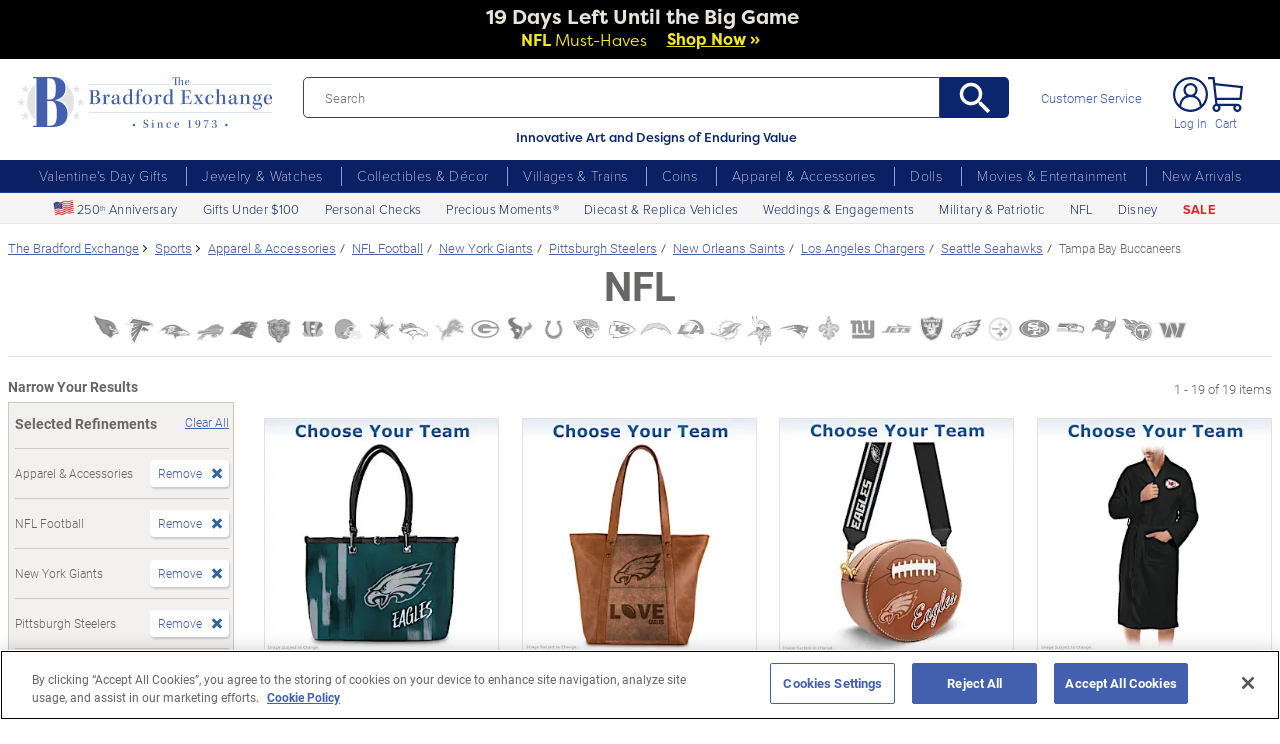

--- FILE ---
content_type: text/html;charset=UTF-8
request_url: https://www.bradfordexchange.com/c/sports/15050+15706+15634+15637+15633+15628+15640+15641_apparel--accessories+nfl-football+new-york-giants+pittsburgh-steelers+new-orleans-saints+los-angeles-chargers+seattle-seahawks+tampa-bay-buccaneers.html
body_size: 42582
content:
<!DOCTYPE html>
<html lang="en">




	  


		
<script type="text/javascript" src="https://www.bradfordexchange.com/static/9c0fbf7a0bd32213c06b2c66eac5b2b0aa4752cee66fa6" async ></script><script>
	var vid = "20091217001";
			var isMobile = false;
	</script><!-- end of mainVarsCalculation.vm -->

 


  		      
<!-- tpl: 1500/category_search/main_solr_category.vm -->


																																																																																																																																																																																																							    
<head>





    
        
        

<script>
    var gaDatalayerConstants = { 
        'site': "BEX",
        'brand': "BEX",
        'ctid': '06521594-2430-4eb3-b006-ec54fa2cddec',
        'currencyCode': 'USD'
    }

    var gaDatalayerConstanByVendor = { 
        '20091217001': {
            'site': "BEX",
            'brand': "BEX",
            'ctid': '06521594-2430-4eb3-b006-ec54fa2cddec',
            'currencyCode': 'USD',
            'affiliation': 'Bradford Exchange US'
    
        },
        '20100218003': {
            'site': "ADG",
            'brand': "ADG",
            'ctid': '06521594-2430-4eb3-b006-ec54fa2cddec',
            'currencyCode': 'USD',
            'affiliation': 'Bradford Exchange HM'      
        },
        '20100218001': {
            'site': "CAN",
            'brand': "CAN",
            'ctid': '06521594-2430-4eb3-b006-ec54fa2cddec',
            'currencyCode': 'CAD',
            'affiliation': 'Bradford Exchange CA'      
        },
        '20100218002': {
            'site': "HAM",
            'brand': "HAM",
            'ctid': '06521594-2430-4eb3-b006-ec54fa2cddec',
            'currencyCode': 'USD',
            'affiliation': 'Bradford Exchange HM'      
        }
        
    }

    function initConstants(vid) {
        if(gaDatalayerConstanByVendor[vid]) {
            gaDatalayerConstants = gaDatalayerConstanByVendor[vid]
        }
    }


    function removeGetParams(url) {
    	if(url && (url.indexOf('?') != -1)) {
    		return url.substring(0, url.indexOf('?'))    
    	} else {
    		return url
    	}
    }

    
</script>


<!-- Pushing common data into GA data layer -->
<script>
    var dataLayer = window.dataLayer || [];
            
    

    var targetingCookiesDisabled = false
    
    if(typeof(getCookie) != 'undefined') {
        var optanonConsentValue = getCookie('OptanonConsent')
        if(!!optanonConsentValue) {
            targetingCookiesDisabled = optanonConsentValue.indexOf("C0004:0") != -1
        }
    }


    initConstants(20091217001)

    dataLayer.push({
        'pageTitle': "NFL Football Apparel & Accessories Sports",
        'ctid': gaDatalayerConstants.ctid,
        'brand': gaDatalayerConstants.site,
        'pageURL': removeGetParams(window.location.href),
        'pageType': "Category",
        'experimentVariant': "",
        'currency': gaDatalayerConstants.currencyCode,
        'fbPageViewEventId': "1768834421236-873aa041-67f8-4503-9222-28c818596553",
        'clientIp': "13.58.66.32",
        'targetingCookiesDisabled': targetingCookiesDisabled
    })
    var dataLayerCustomer = {};

        dataLayer.push({ 'refinementImpressions': 19 })
        
        
    
    
    //Initializing customer variables for non-GA tags
    var dataLayerCustomer = {};
            dataLayerCustomer.customerEmail = "";
        //End: Initializing customer variables for non-GA tags
    
    dataLayer.push(dataLayerCustomer)
</script>


<!-- GA 360 initialize -->
<script>
    dataLayer.push({ 'env-stage': "shop" });
                        dataLayer.push({ 'env': 'shop-live' });
    (function(w,d,s,l,i){w[l]=w[l]||[];w[l].push({'gtm.start':
        new Date().getTime(),event:'gtm.js'});var f=d.getElementsByTagName(s)[0],
        j=d.createElement(s),dl=l!='dataLayer'?'&l='+l:'';j.async=true;j.src=
        'https://www.googletagmanager.com/gtm.js?id='+i+dl+ '&gtm_auth=cknWbJ5XBjZeDet0JbVNdA&gtm_preview=env-1&gtm_cookies_win=x';f.parentNode.insertBefore(j,f);
        })(window,document,'script','dataLayer','GTM-M65S2V8');
            </script>
<!-- End GA 360 initialize -->
	<!-- sub_splittest.vm -->
<script type="text/javascript">
	var pageNeedsReload = false;
</script>


	
	<!-- bof cssMeta.vm -->
  

	<!-- Begin Monetate ExpressTag Sync v8.1. Place at start of document head. DO NOT ALTER. -->
	<script type="text/javascript">var monetateT = new Date().getTime();</script>
			<script type="text/javascript" src="//se.monetate.net/js/2/a-e2b1c52e/p/bradfordexchange.com/entry.js"></script>
	 <!-- End Monetate tag. -->

 
<meta http-equiv="Content-Type" content="text/html; charset=utf-8" />
<meta name="format-detection" content="telephone=no">

<!-- BEGIN MerchantWidget Code -->
<script id='merchantWidgetScript'
        src="https://www.gstatic.com/shopping/merchant/merchantwidget.js"
        defer>
</script>

	<meta name="viewport" id="pageViewport" content="width=device-width, initial-scale=1, user-scalable=yes, maximum-scale=1">

	<script type="text/javascript">

		if (typeof(window.screen) != 'undefined') {
			if (window.innerWidth <= 1024 || window.innerHeight <= 1024) {
				var _scalable = 'yes';
				//document.write('<meta name="viewport" id="pageViewport" content="width=1024, initial-scale=' + parseFloat(window.screen.width / 1024) + ', user-scalable=' + _scalable + '">'); //, maximum-scale=0.99
				//document.getElementById("pageViewport").setAttribute("content", 'width=1024, initial-scale=' + parseFloat(window.screen.width / 1024) + ', user-scalable=' + _scalable);
				document.getElementById("pageViewport").setAttribute("content", 'width=1024, initial-scale=0.99, user-scalable=' + _scalable);

				var viewPortParams = {
					'portrait': {
						'width': '1024',
						'initial-scale': parseFloat(window.screen.width / 1024),
						'user-scalable': _scalable
						//'maximum-scale': '0.99'
					},
					'landscape': {
						'width': '1024',
						'initial-scale': '0.99',
						'user-scalable': _scalable
						//'maximum-scale': '0.99'
					}
				};

				function getWindowOrientation() {
					if (window.innerHeight > window.innerWidth) {
						return 'portrait';
					} else {
						return 'landscape';
					}
				}

				function adjustViewPort(options) {
					var _orient = getWindowOrientation(),
						_viewport = options[_orient],
						_strData = [],
						_w,
						_h;

					if (_orient == 'landscape') {
						_w = Math.max(window.screen.width, window.screen.height);
						if (_w < 1024) {
							_viewport['initial-scale'] = parseFloat(_w / 1024);
						}
					} else if (_orient == 'portrait') {
						_w = Math.min(window.screen.width, window.screen.height);
						if (_w < 1024) {
							_viewport['initial-scale'] = parseFloat(_w / 1024);
						}
					}

					if(_w >= 810) {
						_viewport['initial-scale'] = '0.99';
					} else if(window.innerWidth > 1024) {
						_viewport['initial-scale'] = '0.99';
					}

					setTimeout(
						function() {
							_viewport['user-scalable'] = 'yes';
							for (var key in _viewport) {
								_strData.push(key + '=' + _viewport[key]);
							}
							document.getElementById("pageViewport").setAttribute("content", _strData.join(','));
						},
						100
					);
				}

				function initViewPortAdjustment() {
					adjustViewPort(viewPortParams);
					window.addEventListener("orientationchange", function(event) {
						orientationChanged().then(function() {
							adjustViewPort(viewPortParams);
						});
					});
				}

				function orientationChanged() {
					var timeout = 120;
					return new window.Promise(function(resolve) {
						var go = function go(i, height0) {
						window.innerHeight != height0 || i >= timeout ?
							resolve() :
							window.requestAnimationFrame(function () {
								return go(i + 1, height0);
							});
						};
						go(0, window.innerHeight);
					});
				}

				initViewPortAdjustment();
			}
		}

	</script>


<meta http-equiv="X-UA-Compatible" content="IE=EmulateIE7" />
<meta http-equiv="Content-Style-Type" content="text/css" />
<meta http-equiv="imagetoolbar" content="no" />

<meta http-equiv="Content-Language" content="en-US" />
<meta name="copyright" content="(c) The Bradford Group" lang="en-US" />
<meta name="language" content="en-US" lang="en-US" />



				

		
		



			<meta name="robots" content="index, follow" lang="en-US" />
	





 
		
	<meta name="description" content="Shop The Bradford Exchange for Sports NFL Football Apparel &amp; Accessories. Shop securely online with an unconditional guarantee." lang="en-US" />
	
	<!-- NFL Football Apparel & Accessories Sports -->
	
	
	<title>NFL Football Apparel & Accessories Sports</title>

 
	<link rel="apple-touch-icon" sizes="180x180" href="https://www.bradfordexchange.com/store/20091217001/images/icons/apple-touch-icon.png">
	<link rel="icon" type="image/png" sizes="32x32" href="https://www.bradfordexchange.com/store/20091217001/images/icons/favicon-32x32.png">
	<link rel="icon" type="image/png" sizes="16x16" href="https://www.bradfordexchange.com/store/20091217001/images/icons/favicon-16x16.png">

<link rel="manifest" href="https://www.bradfordexchange.com/store/20091217001/images/icons/site.webmanifest">
<link rel="mask-icon" href="https://www.bradfordexchange.com/store/20091217001/images/icons/safari-pinned-tab.svg" color="#5bbad5">
<link rel="shortcut icon" href="https://www.bradfordexchange.com/store/20091217001/images/icons/favicon.ico" type="image/x-icon" /> 

	<meta name="apple-mobile-web-app-title" content="Bradford Exchange">
	<meta name="application-name" content="Bradford Exchange">
	<meta name="msapplication-TileColor" content="#da532c">
	<meta name="msapplication-config" content="https://www.bradfordexchange.com/store/20091217001/images/icons/browserconfig.xml">
 <meta name="theme-color" content="#ffffff">

<link rel="preconnect" href="https://fonts.googleapis.com">
<link rel="dns-prefetch" href="https://fonts.googleapis.com">
<link href="https://fonts.googleapis.com/css2?family=Roboto:ital,wght@0,300;0,400;0,500;0,700;0,900;1,300;1,400;1,500;1,700&display=swap" rel="stylesheet">


<link rel="stylesheet" type="text/css" href="https://www.bradfordexchange.com/store/20091217001/responsive2/css/bootstrap-main_redesign.css?v="/>
<link rel="stylesheet" type="text/css" href="https://www.bradfordexchange.com/store/20091217001/responsive2/css/style_redesign.css?v=14_"/>
<link rel="stylesheet" type="text/css" href="https://www.bradfordexchange.com/store/20091217001/responsive2/css/bge.css?v=18_3"/>
	<link rel="stylesheet" type="text/css" href="https://www.bradfordexchange.com/store/20091217001/responsive2/css/bge_wide.css?v=18_3"/>

<link rel="stylesheet" type="text/css" href="https://www.bradfordexchange.com/store/20091217001/responsive2/css/bradford-exchange_redesign.css?v=18_3" />	
			<link rel="stylesheet" type="text/css" href="https://www.bradfordexchange.com/store/20091217001/responsive2/css/bradfordUS_styleOverrides.css?v=18_3" />
	
 
<style type="text/css">
	.form-select.mid#reviewAndPay-expMonth {
		min-width: 90px;
		width: auto;
	}
	.form-select.small#reviewAndPay-expYear {
		min-width: 50px;
		width: auto;
	}
	.checkout.accordian .fieldErrorMsg {
		border: 1px solid #ABB8CA;
		line-height: 16px;
	}
	.footer-sign-form-success,
	.footer-sign-form-success span {
		color: #fff !important;
	}
	.footer-sign-form-success .txt-line-1 {
		font-size: 12px;
	}
	.footer-sign-form-success .txt-line-2 {
		font-size: 10px;
	}
	@media (max-width: 767px) {
		header .shop-menu__form--wrapper{
			overflow:hidden;
		}
		.footer-sign-form-success .txt-line-1 {
			font-size: 16px;
			line-height: 24px;
		}
		.footer-sign-form-success .txt-line-2 {
			font-size: 14px;
			line-height: 20px;
		}
		.loginRegister .error-message {
			border:none;
			padding:0;
		}
	}
	@media (min-width: 1024px) {
		.cart .cart-table__title:nth-of-type(1) {
			width: 470px;
		}
		.cart .cart-table__column:nth-of-type(2) {
			width: 230px;
		}
		.cart .cart-table__availability {
			font-weight:400;
		}
				.cart .cart-table__column:nth-of-type(4) {
			width:130px;
		}
		.cart .cart-table__title:nth-of-type(4) {
			width:150px;
		}
			}
	#customerFormData .contact-us__two-columns input,
	#customerFormData .contact-us__two-columns textarea {
		border:1px solid #32465A;
	}
	@media (max-width:767px) {
		.personalUX .personalize-button.process {
			background: none;
			background: url(/store/20091217001/mobile/images/preloader-40x40.gif) 0 center no-repeat;
			background-size: 13px;
			text-shadow:none;
			border-radius: 0;
			padding-left: 24px;
			color: #32465a !important;
			moz-box-shadow: none;
			box-shadow: none;
			-webkit-box-shadow: none;
		}
	}
	.paymentOptionsBlock,
	.paymentOptionsBlock .form-block,
	.paymentOptionsBlock .form-block .form-header,
	.shipOptionsBlock,
	.shipOptionsBlock .form-block,
	.shipOptionsBlock .form-block .form-header {
		outline:none !important;
		box-shadow:none !important;
	}
	@media (min-width: 768px) {
		.products__link {
			min-height:63px;
		}
	}
</style>

<!--[if IE]>
	<script src="https://www.bradfordexchange.com/store/20091217001/responsive2/js/components/html5shiv.min.js"></script>
<![endif]-->

<script src="https://www.bradfordexchange.com/store/20091217001/responsive2/js/components/jquery-3.4.1.js?v=3_"></script>
<script src="https://www.bradfordexchange.com/store/20091217001/responsive2/js/components/jquery.touchSwipe.min.js?v=3_"></script>
<script src="https://www.bradfordexchange.com/store/20091217001/responsive2/js/components/app.js?v=80_"></script>
<script src="https://www.bradfordexchange.com/store/20091217001/responsive2/js/components/tags/cookie_bge.js?v="></script>
<script src="https://product-gallery.cloudinary.com/1.1.9/all.js" type="text/javascript"></script> 
<script>
	// Passive event listeners
	jQuery.event.special.touchstart = {
		setup: function( _, ns, handle ) {
			this.addEventListener("touchstart", handle, { passive: !ns.includes("noPreventDefault") });
		}
	};
	jQuery.event.special.touchmove = {
		setup: function( _, ns, handle ) {
			this.addEventListener("touchmove", handle, { passive: !ns.includes("noPreventDefault") });
		}
	};
</script>
<script>
	var pathModal = 'https://www.bradfordexchange.com/store/20091217001'; // for california-modal
</script>
<script>
	function centerVertical(hash) {

		var currentTopOffset = $(window).scrollTop();
		var viewportHeight = $(window).height();
		var viewportWidth = $(window).width();

		//var newTop = currentTopOffset + ((viewportHeight / 2) - (hash.w.height() / 2));
		var _h = getWidthOrHeight(hash.w, 'height');
		if(_h == 0)
			_h = hash.w.height();

		var newTop = currentTopOffset + ((viewportHeight / 2) - (_h / 2));
		newTop = (newTop > 0)?newTop:0;
		var newLeft = (viewportWidth / 2) - (hash.w.width() / 2);

		hash.w.css("top", newTop);
		hash.w.css("left", newLeft);

		hash.w.attr('tabindex','0').focus();

	}
</script>

			<base href="https://www.bradfordexchange.com/"/>






						<link rel="canonical" href="https://www.bradfordexchange.com/c/sports.html" />
			 
	<script type="text/javascript">
		var i=0;
	</script>

	




<!-- eof cssMeta.vm -->
	<!-- bof mainTop.vm -->


<script type="text/javascript">
    var serverName = "PROD_SHOP_WEB02_SERVER";
</script>

<script type="text/javascript">
              var currDateStr = "1/19/2026 08:53";
    var currDateTime = Date.parse( currDateStr );

    var vid = "20091217001";
    var allowLog = false;
        if( typeof( console ) == "undefined" ){
        var console = false;
    }
    var YearIsNow = 2026;
    var _jsCurrency = "US";
    var _jsCurrency2 = "USD";
</script>

<script type="text/javascript">
    var i=0;
</script>
<!-- Begin Trust Pilot Tag -->
<!-- TrustBox script -->
<script type="text/javascript" src="//widget.trustpilot.com/bootstrap/v5/tp.widget.bootstrap.min.js" async></script>
<!-- End TrustBox script -->
<!-- End Trust Pilot Tag -->

<!-- For Dynatrace UEM tag starts -->
	<script type="text/javascript" src="https://www.bradfordexchange.com/store/20091217001/scripts/bradus_dynatrace.js"></script>
<!-- For Dynatrace UEM tag ends -->
<!-- splittestheader.vm -->																																													

	
	
    	
	
		
	
	<!--  Price splittest --> 	

			
	<!-- caPriceOption false  -->
	<!-- caLocationFlag $caLocationFlag  -->
		
	<!-- PDPEnhancementOption null -->
	
		<script type="text/javascript">		var js_split_bizrate1 = "${bizrate_split}"; 	</script> 



 
 						
<!-- eof mainTop.vm --></head>

<body class="searchResults dummy">

	<script>
	if (typeof Promise !== "function")
		document.write('<script src="https://cdnjs.cloudflare.com/ajax/libs/es6-promise/4.2.8/es6-promise.min.js"><\/script>');
	else
		var ES6Promise = Promise;
</script>

<script>
	var cssFiles = [
		],

		jsFiles = [{
			src: "https://www.bradfordexchange.com/store/20091217001/responsive2/js/components/flying-focus.js?v=1_3"
		},
		{
			src: "https://www.bradfordexchange.com/store/20091217001/responsive2/js/components/lazysizes.min.js?v="
		},
		{
			src: "https://www.bradfordexchange.com/store/20091217001/scripts/jqModal.js?v="
		},
		{
			src: "https://www.bradfordexchange.com/store/20091217001/scripts/swfobject.js"
		},

		],
		loadedFiles = 0,
		filesToLoad = cssFiles.length; // + jsFiles.length;

	for (var i = 0; i < cssFiles.length; i++) {
		var file = cssFiles[i];
		LoadCSS(file).then(function () {
			loadedFiles++;
			checkLoadingStatus();
		});
	}
	for (var i = 0; i < jsFiles.length; i++) {
		var file = jsFiles[i];
		LoadJS(file).then(function (_file) {
			//loadedFiles++;
			//checkLoadingStatus();
			if (typeof(_file.callback)) {
				_file.callback;
			}
		});
	}

	function checkLoadingStatus() {
		if (loadedFiles == filesToLoad) {
			//remove preloader
			// document.querySelector('.website-preloader').classList.add('hidden');
			// document.querySelector('.wrapper').style.display = 'block';
			console.log("page loaded");
		} else {
			//wait
		}
	}

	function LoadCSS(file) {
		return new ES6Promise(function(resolve, reject) {
			var link = document.createElement('link');
			link.href = file.href;
			if (typeof(file.type) != 'undefined') {
				link.type = file.type;
			} else {
				link.type = "text/css";
			}
			if (typeof(file.rel) != 'undefined') {
				link.rel = file.rel;
			}
			if (typeof(file.media) != 'undefined') {
				link.media = file.media;
			}
			document.head.appendChild(link);
			link.onload = function() {
				resolve(file);
			};
		});
	}

	function LoadJS(file) {
		return new ES6Promise(function(resolve, reject) {
			var link = document.createElement('script');
			link.src = file.src;
			if (typeof(file.type) != 'undefined') {
				link.type = file.type;
			} else {
				link.type = "text/javascript";
			}
			document.head.appendChild(link);
			link.onload = function() {
				resolve(file);
			};
		});
	}
</script>

<style>
	.form-select.mid#reviewAndPay-expMonth {
		min-width: 90px;
		width: auto;
	}
	.form-select.small#reviewAndPay-expYear {
		min-width: 50px;
		width: auto;
	}
	.checkout.accordian .fieldErrorMsg {
		border: 1px solid #ABB8CA;
		line-height: 16px;
	}
	.footer-sign-form-success,
	.footer-sign-form-success span {
		color: #fff !important;
	}
	.footer-sign-form-success .txt-line-1 {
		font-size: 12px;
	}
	.footer-sign-form-success .txt-line-2 {
		font-size: 10px;
	}
	@media (max-width: 767px) {
		header .shop-menu__form--wrapper{
			overflow:hidden;
		}
		.footer-sign-form-success .txt-line-1 {
			font-size: 16px;
			line-height: 24px;
		}
		.footer-sign-form-success .txt-line-2 {
			font-size: 14px;
			line-height: 20px;
		}
		.loginRegister .error-message {
			border:none;
			padding:0;
		}
	}
	@media (min-width: 768px) {
		.cart .cart-table__title:nth-of-type(1) {
			width: 470px;
		}
		.cart .cart-table__column:nth-of-type(2) {
			width: 230px;
		}
		.cart .cart-table__column:nth-of-type(4) {
			width:130px;
		}
		.cart .cart-table__title:nth-of-type(4) {
			width:150px;
		}
		.cart .cart-table__availability {
			font-weight:400;
		}
	}
	#customerFormData .contact-us__two-columns input,
	#customerFormData .contact-us__two-columns textarea {
		border:1px solid #32465A;
	}
	@media (max-width:767px) {
		.personalUX .personalize-button.process {
			background: none;
			background: url(/store/20091217001/mobile/images/preloader-40x40.gif) 0 center no-repeat;
			background-size: 13px;
			text-shadow:none;
			border-radius: 0;
			padding-left: 24px;
			color: #32465a !important;
			moz-box-shadow: none;
			box-shadow: none;
			-webkit-box-shadow: none;
		}
	}
	.paymentOptionsBlock,
	.paymentOptionsBlock .form-block,
	.paymentOptionsBlock .form-block .form-header,
	.shipOptionsBlock,
	.shipOptionsBlock .form-block,
	.shipOptionsBlock .form-block .form-header {
		outline:none !important;
		box-shadow:none !important;
	}
	@media (min-width: 768px) {
		.products__link {
			min-height:63px;
		}
	}
</style>
































			
	<input type="hidden" id="js-vid" value="20091217001">

	<div class="wrapper mx-auto">
		<div class="monetate__top-of-page"></div>

		<div class="container">

			<!-- BEGIN component: header -->

			<!-- start mainHeader.vm -->


	<!-- splittest_info.vm -->
	
	 <input type="hidden" id="endeca_solr_test_variable" name="endeca_solr_test_variable" value="" />

<input type="hidden" id="bexhome_split" name="bexhome_split" value="" />
<script type="text/javascript">
	function getCookie(c_name) {
		if (document.cookie.length>0) {
			c_start=document.cookie.indexOf(c_name + "=")
			if (c_start!=-1)  { 
				c_start=c_start + c_name.length+1 
				c_end=document.cookie.indexOf(";",c_start)
				if (c_end==-1) c_end=document.cookie.length
				return unescape(document.cookie.substring(c_start,c_end))
			}
		}
		return "";
	}
	str = getCookie("BEXSPLIT");
	if( str != "" ){
		document.getElementsByName("bexhome_split")[0].value = str;
	}
</script>

<div class="skip-buttons mb-3 js-skip-buttons">
	<a tabindex="0"
		id="skip-main-content" class="js-smooth-link"
		href="#main-content">Skip to Main Content</a>

		</div>
<span style='display:none;visibility:none' id='mobileDeviceIdentifier'>false</span>

<!-- tcategory  -->
<!-- start mainHeader_html_redesign.vm -->
<link rel="stylesheet" href="https://use.typekit.net/tzo8qqi.css">
<header class="header" id="header">
		<div class="header-top">
            <div class="header-top__inner">
                <button class="menu-toggle js-menu-toggler" aria-label="Toggle Menu">
                    <span class="menu-toggle__icon"></span>
                </button>
                <a href="/" class="logo" id="logo">
                    <img src="https://www.bradfordexchange.com/store/20091217001/responsive2/img/bx-webLogo-Horiz.svg" alt="The Bradford Exchange" class="logo__image">
                </a>

                <div class="search">
                    <form class="search__form" id="mainSearch"
					action="https://www.bradfordexchange.com/search.html"
					method="get"
					onSubmit='if(this["mainSearch-searchText"].value == ""){ return false; }'>
					<div class="search_input_wrapper input-group">
                        <input type="text" class="search__input mainSearch-searchText" placeholder="Search"
							aria-label="Search"
							name="mainSearch-searchText"
							autocomplete="off"
							autocorrect="off">
							<input type="hidden" name="vid" value="20091217001">
                        <button type="submit" class="search__button" onClick="SearchItems();return false;" aria-label="Search">
                            <svg class="search__button-icon" width="33" height="33" viewBox="2 2 19 19">
    <path d="M15.5 14h-.79l-.28-.27A6.471 6.471 0 0 0 16 9.5 6.5 6.5 0 1 0 9.5 16c1.61 0 3.09-.59 4.23-1.57l.27.28v.79l5 4.99L20.49 19l-4.99-5zm-6 0C7.01 14 5 11.99 5 9.5S7.01 5 9.5 5 14 7.01 14 9.5 11.99 14 9.5 14z"></path>
</svg>
                        </button>
						</div>
						<div class="tagline">Innovative Art and Designs of Enduring Value</div>
                    </form>
					
					<script language="JavaScript" type="text/javascript">
			function SearchItems(){
				jQuery('#mainSearch').submit();
			}
		</script>
                </div>
				
<a href="service/customer-support-and-faqs.html" class="header-controls__link">Customer Service</a>
                <div class="header-controls">
                    
                    
                    
				<span class="account__item login">
									<a tabindex="-1" class="account__icons profile"  href="maregistersuccess.html?vid=20091217001" rel="nofollow" id='my-account-link'>
						<span class="sr-only">Log In</span>
					</a>
					<a id='my-account-logout-link' class="header__link nav-link p-0" tabindex="0" href="maregistersuccess.html?vid=20091217001" rel="nofollow">Log In</a>
								</span>
				<span class="account__item miniCart  monetate__cart-image ">
					<!-- BEGIN component: mini-cart -->
													<a tabindex="0" href="basket.html?vid=20091217001" class="account__icons cart" id="cart" aria-label="0 Items in Cart"></a>
					<a tabindex="-1" href="basket.html?vid=20091217001" class="cart_cnt">Cart</a>
								<!-- END component: mini-cart -->
				<style type="text/css">
					.account__count-products{
						width: 20px;
						height: 20px;
						top: 5px;
						right: 3px;
					}
					@media screen and (min-width: 992px) and (max-width: 1654px) {
						.header-controls {margin-right: 20px;}
					}
					@media screen and (max-width: 991px){
						.account__count-products {
							width: 15px;
							height: 15px;
							font-size: 12px;
							font-weight: 700;
							top: 1px;
							right: -3px;
						}
					}
				</style>
				</span>	
                </div>
            </div>
        </div>
		 
		

	<!-- bof 1500/common/mobile_menu.vm -->

	<!-- bof 1500/common/mobile_menu_redesign.vm -->

<div class="mobile-menu js-menu d-block d-lg-none ">
	<div class="mobile-menu__wrapper">
	
	<a href="/" class="logo">
					<img src="https://www.bradfordexchange.com/store/20091217001/responsive2/img/bx-webLogo-Horiz.svg" alt="The Bradford Exchange" class="logo__image">
				</a>
		<button class="mobile-menu__close js-menu-close" tabindex="0"><span class="sr-only">Close menu</span></button>




        
        <div class="current-section" id="current-section" style="display: none;">Main Menu</div>
        
        <!-- Main Menu List -->
        <ul class="menu-list" id="main-menu-list">
            <li class="menu-item">
                <a class="menu-link accord-link" onclick="showSubmenu('submenu-01')">
                     <span>Valentine's Day Gifts</span>
                </a>
                <div class="submenu" id="submenu-01">
				<div class="category-header">Valentine's Day Gifts</div>
                    <div class="submenu-title">Gifts by Recipient</div>
                    <ul class="menu-list">
                        <li class="menu-item">
                            <a class="menu-link" href="c/valentines-day-gifts/15213_for-her.html">
                                <span>Gifts for Her</span>
                            </a>
                        </li>
                        <li class="menu-item">
                            <a class="menu-link" href="c/valentines-day-gifts/15214_for-him.html">
                                <span>Gifts for Him</span>
                            </a>
                        </li>
                        <li class="menu-item">
                            <a class="menu-link" href="c/valentines-day-gifts/15221_romantic.html">
                                <span>Romantic Gifts</span>
                            </a>
                        </li>
                        <li class="menu-item">
                            <a class="menu-link" href="c/valentines-day-gifts/15210_for-daughter.html">
                                <span>Gifts for Daughter</span>
                            </a>
                        </li>
                        <li class="menu-item">
                            <a class="menu-link" href="c/valentines-day-gifts/15211_for-granddaughter.html">
                                <span>Gifts for Granddaughter</span>
                            </a>
                        </li>
                    </ul>
                    <div class="submenu-title">More Ways to Shop</div>
                    <ul class="menu-list">
                        <li class="menu-item">
                            <a class="menu-link" href="c/valentines-day-gifts/15206_personalized.html">
                                <span>Personalized Gifts</span>
                            </a>
                        </li>
                        <li class="menu-item">
                            <a class="menu-link" href="c/valentines-day-gifts/15948_gifts-under-100.html">
                                <span>Gifts Under $100</span>
                            </a>
                        </li>
                        <li class="menu-item">
                            <a class="menu-link" href="c/valentines-day-gifts.html">
                                <span>All Valentine's Day Gifts</span>
                            </a>
                        </li>
                    </ul>
                    
            </li>
            
            <li class="menu-item">
                <a class="menu-link accord-link"  onclick="showSubmenu('submenu-02')">
                    <span>Jewelry &amp; Watches</span>
                </a>
                <div class="submenu" id="submenu-02">
				<div class="category-header">Jewelry &amp; Watches</div>
                    <div class="submenu-title">Shop by Product Type</div>
                    <ul class="menu-list">
                        <li class="menu-item">
                            <a class="menu-link" href="c/jewelry-and-watches/15203_womens.html">
                                <span>Women's Jewelry</span>
                            </a>
                        </li>
                        <li class="menu-item">
                            <a class="menu-link" href="c/jewelry-and-watches/15202_mens.html">
                                <span>Men's Jewelry</span>
                            </a>
                        </li>
                        <li class="menu-item">
                            <a class="menu-link" href="c/jewelry-and-watches/15206_personalized.html">
                                <span>Personalized Jewelry</span>
                            </a>
                        </li>
                        <li class="menu-item">
                            <a class="menu-link" href="c/jewelry-and-watches/15684_necklaces--pendants.html">
                                <span>Necklaces</span>
                            </a>
                        </li>
                        <li class="menu-item">
                            <a class="menu-link" href="c/jewelry-and-watches/15683_bracelets.html">
                                <span>Bracelets</span>
                            </a>
                        </li>
                        <li class="menu-item">
                            <a class="menu-link" href="c/jewelry-and-watches/15685_rings.html">
                                <span>Rings</span>
                            </a>
                        </li>
                        <li class="menu-item">
                            <a class="menu-link" href="c/jewelry-and-watches/15687_earrings.html">
                                <span>Earrings</span>
                            </a>
                        </li>
                        <li class="menu-item">
                            <a class="menu-link" href="c/jewelry-and-watches/15686_watches.html">
                                <span>Watches</span>
                            </a>
                        </li>
                        <li class="menu-item">
                            <a class="menu-link" href="c/jewelry-and-watches.html">
                                <span>Shop All Jewelry</span>
                            </a>
                        </li>
                    </ul>
                    <div class="submenu-title">Shop by Theme</div>
                    <ul class="menu-list">
                        <li class="menu-item">
                            <a class="menu-link" href="c/jewelry-and-watches/15969_for-family.html">
                                <span>Gifts for Family</span>
                            </a>
                        </li>
                        <li class="menu-item">
                            <a class="menu-link" href="c/jewelry-and-watches/15967_gemstones.html">
                                <span>Gemstones</span>
                            </a>
                        </li>
                        <li class="menu-item">
                            <a class="menu-link" href="/c/weddings-and-engagements.html">
                                <span>Weddings &amp; Engagements</span>
                            </a>
                        </li>
                        <li class="menu-item">
                            <a class="menu-link" href="/c/jewelry-and-watches/15303_religious.html">
                                <span>Religious Jewelry</span>
                            </a>
                        </li>
                        <li class="menu-item">
                            <a class="menu-link" href="/c/jewelry-and-watches/15299_movies--entertainment.html">
                                <span>Pop Culture Jewelry</span>
                            </a>
                        </li>
                        <li class="menu-item">
                            <a class="menu-link" href="/c/jewelry-and-watches/15305_sports.html">
                                <span>Sports Jewelry</span>
                            </a>
                        </li>
                        <li class="menu-item">
                            <a class="menu-link" href="/c/jewelry-and-watches/15928_western.html">
                                <span>Western Jewelry</span>
                            </a>
                        </li>
                        <li class="menu-item">
                            <a class="menu-link" href="/c/jewelry-and-watches/15919_bereavement.html">
                                <span>Remembrance Jewelry</span>
                            </a>
                        </li>
                    </ul>
                    
                </div>
            </li>
            
            <li class="menu-item">
                <a class="menu-link accord-link"  onclick="showSubmenu('submenu-03')">
                    <span>Collectibles &amp; Décor</span>
                </a>
                <div class="submenu" id="submenu-03">
                    <div class="category-header">Collectibles & Décor</div>
                    <div class="submenu-title">Shop by Product Type</div>
                    <ul class="menu-list">
                        <li class="menu-item">
                            <a class="menu-link" href="/c/collectibles/15069+15084_figurines+sculptures.html">
                                <span>Figurines &amp; Sculptures</span>
                            </a>
                        </li>
                        <li class="menu-item">
                            <a class="menu-link" href="/c/collectibles/15206_personalized.html">
                                <span>Personalized Collectibles</span>
                            </a>
                        </li>
                        <li class="menu-item">
                            <a class="menu-link" href="/c/collectibles/15811_clocks.html">
                                <span>Clocks</span>
                            </a>
                        </li>
                        <li class="menu-item">
                            <a class="menu-link" href="/c/collectibles/15094_wall-decor.html">
                                <span>Wall Décor</span>
                            </a>
                        </li>
                        <li class="menu-item">
                            <a class="menu-link" href="/c/collectibles/15077_music-boxes.html">
                                <span>Music Boxes</span>
                            </a>
                        </li>
                        <li class="menu-item">
                            <a class="menu-link" href="/c/collectibles/15074_lamps.html">
                                <span>Lamps</span>
                            </a>
                        </li>
                        <li class="menu-item">
                            <a class="menu-link" href="/c/collectibles/15083_snowglobeswater-globes.html">
                                <span>Snowglobes &amp; Water Globes</span>
                            </a>
                        </li>
                        <li class="menu-item">
                            <a class="menu-link" href="/c/collectibles/15058_calendars.html">
                                <span>Calendars</span>
                            </a>
                        </li>
                        <li class="menu-item">
                            <a class="menu-link" href="/c/collectibles.html">
                                <span>Shop All Collectibles &amp; Décor</span>
                            </a>
                        </li>
                    </ul>
                    <div class="submenu-title">Shop by Theme</div>
                    <ul class="menu-list">
                        <li class="menu-item">
                            <a class="menu-link" href="c/collectibles/15299_movies--entertainment.html">
                                <span>Pop Culture Collectibles</span>
                            </a>
                        </li>
                        <li class="menu-item">
                            <a class="menu-link" href="c/collectibles/15305_sports.html">
                                <span>Sports Collectibles</span>
                            </a>
                        </li>
                        <li class="menu-item">
                            <a class="menu-link" href="c/collectibles/15303_religious.html">
                                <span>Religious Collectibles</span>
                            </a>
                        </li>
                        <li class="menu-item">
                            <a class="menu-link" href="c/collectibles/15301_patriotic.html">
                                <span>Patriotic Collectibles</span>
                            </a>
                        </li>
                        <li class="menu-item">
                            <a class="menu-link" href="c/collectibles/15312_thomas-kinkade.html">
                                <span>Thomas Kinkade Collectibles</span>
                            </a>
                        </li>
                        <li class="menu-item">
                            <a class="menu-link" href="c/collectibles/15293_christmas--holidays.html">
                                <span>Christmas Décor</span>
                            </a>
                        </li>
                    </ul>
                    
                </div>
            </li>
            
            <li class="menu-item">
                <a class="menu-link accord-link"  onclick="showSubmenu('submenu-04')">
                    <span>Villages &amp; Trains</span>
                </a>
                <div class="submenu" id="submenu-04">
				<div class="category-header">Villages &amp; Trains</div>
                    <ul class="menu-list">
                        <li class="menu-item">
                            <a class="menu-link" href="/c/villages-and-trains/15090_trains--accessories.html">
                                <span>Trains &amp; Accessories</span>
                            </a>
                        </li>
                        <li class="menu-item">
                            <a class="menu-link" href="/c/villages-and-trains/15093_villages--accessories.html">
                                <span>Villages &amp; Accessories</span>
                            </a>
                        </li>
                        <li class="menu-item">
                            <a class="menu-link" href="/c/villages-and-trains/15293_christmas--holidays.html">
                                <span>Christmas Villages</span>
                            </a>
                        </li>
                        <li class="menu-item">
                            <a class="menu-link" href="/c/villages-and-trains/15299_movies--entertainment.html">
                                <span>Pop Culture Trains &amp; Villages</span>
                            </a>
                        </li>
                        <li class="menu-item">
                            <a class="menu-link" href="/c/villages-and-trains/15305_sports.html">
                                <span>Sports Trains</span>
                            </a>
                        </li>
                        <li class="menu-item">
                            <a class="menu-link" href="/c/villages-and-trains.html">
                                <span>Shop All Villages &amp; Trains</span>
                            </a>
                        </li>
                    </ul>
                    
                </div>
            </li>
            
            <li class="menu-item">
                <a class="menu-link accord-link"  onclick="showSubmenu('submenu-05')">
                    <span>Coins</span>
                </a>
                <div class="submenu" id="submenu-05">
				<div class="category-header">Coins</div>
                    <ul class="menu-list">
                        <li class="menu-item">
                            <a class="menu-link" href="/c/coins/1122_gold.html">
                                <span>Gold Coins</span>
                            </a>
                        </li>
                        <li class="menu-item">
                            <a class="menu-link" href="/c/coins/1123_silver.html">
                                <span>Silver Coins</span>
                            </a>
                        </li>
                        <li class="menu-item">
                            <a class="menu-link" href="/c/coins/1124_paper.html">
                                <span>Paper Currency</span>
                            </a>
                        </li>
                        <li class="menu-item">
                            <a class="menu-link" href="/c/coins/1154_military.html">
                                <span>Military Coins</span>
                            </a>
                        </li>
                        <li class="menu-item">
                            <a class="menu-link" href="/c/coins/1155_movies--entertainment.html">
                                <span>Pop Culture Coins</span>
                            </a>
                        </li>
                        <li class="menu-item">
                            <a class="menu-link" href="/c/coins/1160_sports.html">
                                <span>Sports Coins</span>
                            </a>
                        </li>
                        <li class="menu-item">
                            <a class="menu-link" href="/specials/custom-landing-page.html?epm=Rare-Unique-Coins">
                                <span>Rare &amp; Unique Coins</span>
                            </a>
                        </li>
                        <li class="menu-item">
                            <a class="menu-link" href="/c/coins.html">
                                <span>Shop All Coins</span>
                            </a>
                        </li>
                    </ul>
                </div>
            </li>
            
            <li class="menu-item">
                <a class="menu-link accord-link" onclick="showSubmenu('submenu-06')">
                    <span>Apparel &amp; Accessories</span>
                </a>
                <div class="submenu" id="submenu-06">
				<div class="category-header">Apparel &amp; Accessories</div>
                    <ul class="menu-list">
                        <li class="menu-item">
                            <a class="menu-link" href="/c/apparel-and-accessories/15681_handbags--accessories.html">
                                <span>Handbags &amp; Accessories</span>
                            </a>
                        </li>
                        <li class="menu-item">
                            <a class="menu-link" href="/c/apparel-and-accessories/15415_jackets.html">
                                <span>Jackets</span>
                            </a>
                        </li>
                        <li class="menu-item">
                            <a class="menu-link" href="/c/apparel-and-accessories/15419_shoes.html">
                                <span>Shoes</span>
                            </a>
                        </li>
                        <li class="menu-item">
                            <a class="menu-link" href="/c/apparel-and-accessories/15206_personalized.html">
                                <span>Personalized Apparel</span>
                            </a>
                        </li>
                        <li class="menu-item">
                            <a class="menu-link" href="/c/apparel-and-accessories/15299_movies--entertainment.html">
                                <span>Pop Culture Apparel</span>
                            </a>
                        </li>
                        <li class="menu-item">
                            <a class="menu-link" href="/c/apparel-and-accessories/15305_sports.html">
                                <span>Sports Apparel</span>
                            </a>
                        </li>
                        <li class="menu-item">
                            <a class="menu-link" href="/c/apparel-and-accessories.html">
                                <span>Shop All Apparel &amp; Accessories</span>
                            </a>
                        </li>
                    </ul>
                </div>
            </li>
            
            <li class="menu-item">
                <a class="menu-link accord-link"  onclick="showSubmenu('submenu-07')">
                    <span>Dolls</span>
                </a>
                <div class="submenu" id="submenu-07">
				<div class="category-header">Dolls</div>
                    <ul class="menu-list">
                        <li class="menu-item">
                            <a class="menu-link" href="/c/dolls/15228_baby-dolls.html">
                                <span>Baby Dolls</span>
                            </a>
                        </li>
                        <li class="menu-item">
                            <a class="menu-link" href="/c/dolls/15299_movies--entertainment.html">
                                <span>Pop Culture Dolls</span>
                            </a>
                        </li>
                        <li class="menu-item">
                            <a class="menu-link" href="/c/dolls/15230_doll-accessories.html">
                                <span>Doll Accessories</span>
                            </a>
                        </li>
                        <li class="menu-item">
                            <a class="menu-link" href="/c/dolls.html">
                                <span>Shop All Dolls</span>
                            </a>
                        </li>
                    </ul>
                </div>
            </li>
            
            <li class="menu-item">
                <a class="menu-link accord-link"  onclick="showSubmenu('submenu-08')">
                    <span>Movies &amp; Entertainment</span>
                </a>
                <div class="submenu" id="submenu-08">
				<div class="category-header">Movies &amp; Entertainment</div>
                    <ul class="menu-list">
                        <li class="menu-item">
                            <a class="menu-link" href="/c/movies-and-entertainment/16008_wicked.html">
                                <span>WICKED</span>
                            </a>
                        </li>
                        <li class="menu-item">
                            <a class="menu-link" href="/c/movies-and-entertainment/15368+15497_movies+disney.html">
                                <span>Disney</span>
                            </a>
                        </li>
                        <li class="menu-item">
                            <a class="menu-link" href="/c/movies-and-entertainment/15368+15492_movies+peanuts.html">
                                <span>PEANUTS™</span>
                            </a>
                        </li>
                        <li class="menu-item">
                            <a class="menu-link" href="/c/movies-and-entertainment/15368+15678_movies+harry-potter.html">
                                <span>HARRY POTTER™</span>
                            </a>
                        </li>
                        <li class="menu-item">
                            <a class="menu-link" href="/c/movies-and-entertainment/15368+15497+15442_movies+disney+the-nightmare-before-christmas.html">
                                <span>The Nightmare Before Christmas</span>
                            </a>
                        </li>
                        <li class="menu-item">
                            <a class="menu-link" href="/c/movies-and-entertainment/15369+15507_music+elvis.html">
                                <span>Elvis™</span>
                            </a>
                        </li>
                        <li class="menu-item">
                            <a class="menu-link" href="/c/movies-and-entertainment/15367+15484_celebrities+john-wayne.html">
                                <span>John Wayne</span>
                            </a>
                        </li>
                        <li class="menu-item">
                            <a class="menu-link" href="/c/movies-and-entertainment/15823_star-wars.html">
                                <span>STAR WARS™</span>
                            </a>
                        </li>
                        <li class="menu-item">
                            <a class="menu-link" href="/c/movies-and-entertainment/15368+15488_movies+the-wizard-of-oz.html">
                                <span>THE WIZARD OF OZ™</span>
                            </a>
                        </li>
                        <li class="menu-item">
                            <a class="menu-link" href="/c/movies-and-entertainment/15367+15481_celebrities+betty-boop.html">
                                <span>Betty Boop™</span>
                            </a>
                        </li>
                        <li class="menu-item">
                            <a class="menu-link" href="/c/movies-and-entertainment/15370+15501_tv+batman.html">
                                <span>BATMAN</span>
                            </a>
                        </li>
                        <li class="menu-item">
                            <a class="menu-link" href="/c/movies-and-entertainment/15368+15493_movies+rudolph-the-red-nosed-reindeer.html">
                                <span>Rudolph the Red-Nosed Reindeer®</span>
                            </a>
                        </li>
                        <li class="menu-item">
                            <a class="menu-link" href="/c/movies-and-entertainment/15369+15508_music+kiss.html">
                                <span>KISS®</span>
                            </a>
                        </li>
                        <li class="menu-item">
                            <a class="menu-link" href="/c/movies-and-entertainment/15370+15499_tv+star-trek.html">
                                <span>STAR TREK</span>
                            </a>
                        </li>
                        <li class="menu-item">
                            <a class="menu-link" href="/c/movies-and-entertainment/15368+15750_movies+ghostbusters.html">
                                <span>GHOSTBUSTERS™</span>
                            </a>
                        </li>
                        <li class="menu-item">
                            <a class="menu-link" href="/c/movies-and-entertainment/15370+15873_tv+looney-tunes.html">
                                <span>LOONEY TUNES™</span>
                            </a>
                        </li>
                        <li class="menu-item">
                            <a class="menu-link" href="/c/movies-and-entertainment.html">
                                <span>Shop All Movies &amp; Entertainment</span>
                            </a>
                        </li>
                    </ul>
                </div>
            </li>
            
            <li class="menu-item">
                <a class="menu-link collections" href="c/new-arrivals.html">
                    <span>New Arrivals</span>
                </a>
            </li>
           
            
            <li class="menu-item">
                <a class="menu-link" href="c/patriotic/15966_usa-250.html">
                    <img src="https://media.bradfordexchange.com/image/upload/d_bxus_default.png/w_120,q_auto,f_auto,dpr_2/site-graphics/bx/universal-elements/bx_Americas250thAnniversary_2026" style="width: 15%;"><span style="flex-grow: 2; padding-left: 5px; font-weight: bold;">250<sup style="font-size: 50%;">th</sup> Anniversary</span>
                </a>
            </li>
            
            <li class="menu-item">
                <a class="menu-link" href="/c/giftswithgreatvalue.html">
                    <span>Gifts Under $100</span>
                </a>
            </li>
            
            <li class="menu-item">
                <a class="menu-link" href="https://www.bradfordexchangechecks.com/?MONETATE=BEXDT" target="_blank">
                    <span>Personal Checks</span>
                </a>
            </li>
            
            <li class="menu-item">
                <a class="menu-link" href="/c/collectibles/15805_precious-moments.html">
                    <span>Precious Moments®</span>
                </a>
            </li>
            
            <li class="menu-item">
                <a class="menu-link" href="c/diecast-and-replicas.html">
                    <span>Diecast & Replica Vehicles</span>
                </a>
            </li>

            <li class="menu-item">
                <a class="menu-link" href="/c/weddings-and-engagements.html">
                    <span>Weddings &amp; Engagements</span>
                </a>
            </li>
            
            <li class="menu-item">
                <a class="menu-link" href="/c/patriotic.html">
                    <span>Military &amp; Patriotic</span>
                </a>
            </li>
            
            <li class="menu-item">
                <a class="menu-link" href="/c/sports/15706_nfl-football.html">
                    <span>NFL</span>
                </a>
            </li>
                        
            <li class="menu-item">
                <a class="menu-link" href="/c/disney.html">
                    <span>Disney</span>
                </a>
            </li>
            
            <li class="menu-item">
                <a class="menu-link" href="/c/special-deals.html" style="font-weight: 700; color: #e52525;">
                    <span>SALE</span>
                </a>
            </li>
        </ul>
        
        <!-- Customer Service Section -->
        <div class="customer-service-section">
            <div class="customer-service-header">Customer Service</div>
            <ul class="menu-list">
                <li class="menu-item">
                    <a class="menu-link" href="maregistersuccess.html?vid=20091217001">
                        <span>My Account</span>
                    </a>
                </li>
                <li class="menu-item">
                    <a class="menu-link" href="service/customer-support-and-faqs.html">
                        <span>Frequently Asked Questions</span>
                    </a>
                </li>
                <li class="menu-item">
                    <a class="menu-link" href="specials/custom-landing-page.html?epm=Personalization-Policy">
                        <span>Personalization Policy</span>
                    </a>
                </li>
                <li class="menu-item">
                    <a class="menu-link" href="service_contact-us.html">
                        <span>Contact Us</span>
                    </a>
                </li>
                <li class="menu-item">
                    <a class="menu-link" href="specials/custom-landing-page.html?epm=accessibility-statement">
                        <span>Accessibility</span>
                    </a>
                </li>
                <li class="menu-item">
                    <a class="menu-link" href="specials/custom-landing-page.html?epm=shipping-service">
                        <span>◇Shipping & Service</span>
                    </a>
                </li>
            </ul>
        </div>

<script>
function openMobileMenu() {
    document.getElementById('mobile-menu-overlay').classList.add('active');
}

function closeMobileMenu() {
    document.getElementById('mobile-menu-overlay').classList.remove('active');
}

function showMainMenu() {
    console.log('Showing main menu');
    
    document.getElementById('main-menu-list').style.display = 'block';
    
    document.getElementById('current-section').textContent = 'Main Menu';
    
    const menuItems = document.querySelectorAll('#main-menu-list > .menu-item');
    menuItems.forEach(item => {
        item.style.display = 'block';
    });
    
    const menuLinks = document.querySelectorAll('#main-menu-list > .menu-item > .menu-link');
    menuLinks.forEach(link => {
        link.style.display = 'flex';
    });
    
    const submenus = document.querySelectorAll('.submenu');
    submenus.forEach(submenu => {
        submenu.classList.remove('show');
    });
    
    const customerServiceSection = document.querySelector('.customer-service-section');
    if (customerServiceSection) {
        customerServiceSection.style.display = 'block';
    }
}

function showSubmenu(targetId) {
    
    const targetSubmenu = document.getElementById(targetId);
    const targetMenuItem = targetSubmenu.closest('.menu-item');
    
    if (!targetMenuItem || !targetSubmenu) {
        return;
    }
    
    const sectionTitle = targetMenuItem.querySelector('.menu-link span').textContent;
    document.getElementById('current-section').textContent = sectionTitle;
    
    const menuItems = document.querySelectorAll('#main-menu-list > .menu-item');
    menuItems.forEach(item => {
        if (item !== targetMenuItem) {
            item.style.display = 'none';
        }
    });
    
    const mainMenuItemLink = targetMenuItem.querySelector('.menu-link');
    if (mainMenuItemLink) {
        mainMenuItemLink.style.display = 'none';
    }
    
    const submenus = document.querySelectorAll('.submenu');
    submenus.forEach(submenu => {
        submenu.classList.remove('show');
    });
    
    targetSubmenu.classList.add('show');
    
    addMainMenuButton(targetSubmenu);
    
    const customerServiceSection = document.querySelector('.customer-service-section');
    if (customerServiceSection) {
        customerServiceSection.style.display = 'none';
    }
}

function addMainMenuButton(submenu) {
    const existingTopButton = submenu.querySelector('.main-menu-button-top');
    const existingBottomButton = submenu.querySelector('.main-menu-button-bottom');
    
    if (!existingTopButton) {
        const mainMenuButtonTop = document.createElement('div');
        mainMenuButtonTop.className = 'main-menu-button-top';
        mainMenuButtonTop.innerHTML = '<a onclick="showMainMenu()">Main Menu</a>';
        submenu.insertBefore(mainMenuButtonTop, submenu.firstChild);
    }
    
    if (!existingBottomButton) {
        const mainMenuButtonBottom = document.createElement('div');
        mainMenuButtonBottom.className = 'main-menu-button-bottom';
        mainMenuButtonBottom.innerHTML = '<a  onclick="showMainMenu()">Main Menu</a>';
        submenu.appendChild(mainMenuButtonBottom);
    }
}

function resetMenuState() {
    document.getElementById('main-menu-list').style.display = 'block';
    
    const menuItems = document.querySelectorAll('#main-menu-list > .menu-item');
    menuItems.forEach(item => {
        item.style.display = 'block';
    });
    
    const menuLinks = document.querySelectorAll('#main-menu-list > .menu-item > .menu-link');
    menuLinks.forEach(link => {
        link.style.display = 'flex';
    });
    
    const submenus = document.querySelectorAll('.submenu');
    submenus.forEach(submenu => {
        submenu.classList.remove('show');
    });
    
    const mainMenuButtons = document.querySelectorAll('.main-menu-button-top, .main-menu-button-bottom');
    mainMenuButtons.forEach(button => {
        button.remove();
    });
}

jQuery('.js-pop-bg').on('click',function(){
        resetMenuState();
    }
);


document.addEventListener('DOMContentLoaded', function() {
    const overlay = document.getElementsByClassName('js-pop-bg')[0];
    if (overlay) {
        overlay.addEventListener('click', function(e) {
            if (e.target === this) {
                resetMenuState();
            }
        });
    }
	const mCloseB = document.getElementsByClassName('js-menu-close')[0];
    if (mCloseB) {
        mCloseB.addEventListener('click', function(e) {
            if (e.target === this) {
                resetMenuState();
            }
        });
    }
});
</script> 
<style>
/* Mobile Menu Overlay */
.mobile-menu-overlay {
    position: fixed;
    top: 0;
    left: -100%;
    width: 100%;
    height: 100vh;
    background: rgba(0, 0, 0, 0.5);
    z-index: 1000;
    transition: left 0.3s ease;
}

.mobile-menu-overlay.active {
    left: 0;
}

.mobile-menu {
    position: absolute;
    top: 0;
    left: 0;
    width: 85%;
    max-width: 350px;
    height: 100dvh;
    background: white;
    overflow-y: auto;
    transform: translateX(-100%);
    transition: transform 0.3s ease;
}

.mobile-menu-overlay.active .mobile-menu {
    transform: translateX(0);
}

/* Menu Header */
.menu-header {
    background: white;
    padding: 20px;
    border-bottom: 1px solid #E5E3E1;
    display: flex;
    align-items: center;
    justify-content: space-between;
}

.menu-logo-section {
    display: flex;
    align-items: center;
    gap: 10px;
}

.menu-logo {
    width: 40px;
    height: 40px;
    background: #0B266E;
    border-radius: 50%;
    display: flex;
    align-items: center;
    justify-content: center;
    color: white;
    font-weight: bold;
    font-size: 20px;
    position: relative;
}

.menu-logo::after {
    content: '★';
    position: absolute;
    top: -2px;
    right: -2px;
    font-size: 8px;
    color: #FFD700;
}

.menu-logo-text {
    display: flex;
    flex-direction: column;
}

.menu-logo-title {
    font-size: 16px;
    font-weight: bold;
    color: #0B266E;
}

.menu-logo-subtitle {
    font-size: 12px;
    color: #666;
}

.menu-close-btn {
    background: none;
    border: none;
    font-size: 24px;
    color: #0B266E;
    cursor: pointer;
    padding: 5px;
}

.menu-cart {
    display: flex;
    align-items: center;
    gap: 5px;
    color: #0B266E;
    font-size: 14px;
}

/* Main Menu Button */
.main-menu-button {
    display: none;
    background: #e8f2ff;
    border-bottom: 1px solid #e0e0e0;
    padding: 12px 20px;
}

.main-menu-button a {
    color: #0066cc;
    text-decoration: none;
    font-weight: bold;
    display: flex;
    align-items: center;
    gap: 10px;
    font-size: 16px;
}

.main-menu-button a::before {
    content: '←';
    font-size: 18px;
}

/* Bottom Main Menu Button */
.main-menu-button-bottom {
    background: #f9f8f8;
    border-top: 1px solid #e0e0e0;
    padding: 12px 10px;
    text-align: left;
    position: relative;
	    margin: 0 16px;
}

.main-menu-button-top {
    background: #f9f8f8;
    border-bottom: 1px solid #e0e0e0;
    padding: 12px 10px;
    text-align: left;
    position: relative;
	    margin: 0 16px;
}

.main-menu-button-bottom a {
    font-weight: 300;
    text-decoration: none;
    font-size: 16px;
    display: flex;
    align-items: center;
    position: relative;
	padding-left: 20px;
}

.main-menu-button-top a {
    font-weight: 300;
    text-decoration: none;
    font-size: 16px;
    display: flex;
    align-items: center;
    position: relative;
	padding-left: 20px;
}

.main-menu-button-bottom a::before {
    content: '';
    position: absolute;
    top: 0;
    bottom: 0;
    left: 0;
    width: 12px;
    height: 12px;
    border-top: 2px solid #4360AE;
    border-left: 2px solid #4360AE;
    transform: rotate(-45deg);
    margin: auto;
}

.main-menu-button-top a::before {
    content: '';
    position: absolute;
    top: 0;
    bottom: 0;
    left: 0;
    width: 12px;
    height: 12px;
    border-top: 2px solid #4360AE;
    border-left: 2px solid #4360AE;
    transform: rotate(-45deg);
    margin: auto;
}

/* Customer Service Section */
.customer-service-section {
    margin-top: 10px;
	    background-color: #F9F8F8 ;
}

.customer-service-header {
    font-weight: 700;
    color: #0B266E;
    padding: 20px 20px 12px 16px;
    font-size: 18px;
    border-bottom: none;
    font-family: 'proxima-nova', sans-serif;
    letter-spacing: 0.5px;
}

.customer-service-section .menu-item {
    border-bottom: none;
}

.customer-service-section .menu-item::after {
    display: none;
}

.customer-service-section .menu-link {
    padding: 18px 16px;
    font-size: 18px;
    /* color: #0066cc; */
    font-weight: normal;
    position: relative;
	font-weight: 300;
}

.customer-service-section .menu-link::after {
    display: none;
}

/* Current Section Title */
.current-section {
    color: #333;
    padding: 20px 20px 8px 20px;
    font-weight: 600;
    font-size: 18px;
    border-bottom: 1px solid #e0e0e0;
}

/* Menu List */
.menu-list {
    margin: 0;
    padding: 0;
    border: none;
    border-radius: 0;
    margin-bottom: 20px;
}



.menu-item {
    position: relative;
}

.menu-item:has(.accord-link)::after,
.menu-item:has(.collections)::after {
    content: '';
    position: absolute;
    bottom: 0;
    left: 16px;
    right: 16px;
    height: 1px;
    background: #f0f0f0;
}

.menu-item .submenu .menu-list .menu-link:before,
.submenu-title:before {
    content: '';
    position: absolute;
    bottom: 0;
    left: 36px;
    right: 16px;
    height: 1px;
    background: #f0f0f0;
}

.menu-item:last-child {
    border-bottom: none;
}

.menu-item:last-child::after {
    display: none;
}

.menu-link {
    display: flex;
    align-items: center;
    justify-content: space-between;
    padding: 18px 14px 18px 16px;
    text-decoration: none;
    cursor: pointer;
    font-size: 20px;
    
    position: relative;

    font-family: 'proxima-nova', sans-serif;
    letter-spacing: 0.5px;
    color: #0B266E;
}

.menu-link.accord-link,
.menu-link.collections {
font-weight: 700;
}

.menu-link:hover {
    background-color: #f8f9fa;
}

.mobile-menu__wrapper{
padding-right: 0px;
min-height: 100%;
}

.mobile-menu__wrapper:before{
content: '';
    position: absolute;
top: 59px;
    left: 16px;
    right: 16px;
    height: 1px;
    background: #f0f0f0;
}
.mobile-menu:before{
display: none !important;
}
.mobile-menu__close:before, .mobile-menu__close:after{
height: 4px !important;
background-color: #0B266E;
}
.accord-link::after,
.menu-link.collections::after {
    content: '';
    position: absolute;
    top: 0;
    bottom: 0;
    right: 20px;
    width: 12px;
    height: 12px;
    border-top: 2px solid #0B266E;
    border-right: 2px solid #0B266E;
    transform: rotate(45deg);
    margin: auto;
}
.accord-link::after,
.menu-link.collections::after{
border-top: 3px solid #0B266E !important;
    border-right: 3px solid #0B266E !important;
}

/* Submenu */
.submenu {
    display: none;
    background: white;
}

.submenu.show {
    display: block;
}

.category-header {
    background: white;
    font-weight: 600;
    color: #0B266E;
    padding: 20px 20px 12px 20px;
    font-size: 23px;
    border-bottom: none;
    font-family: 'proxima-nova', sans-serif;
    letter-spacing: 0.5px;
}

.submenu-title {
background: white;
    color: #0B266E;
    font-weight: bold;
    padding: 8px 20px 20px 36px;
    font-size: 18px;
    border-bottom: none;
    font-family: 'proxima-nova', sans-serif;
    letter-spacing: 0.5px;
    position: relative;
}

.submenu .menu-item {
   /* border-bottom: none !important;*/
    position: relative;
}

.submenu .menu-item::after {
    display: none !important;
}

.submenu .menu-link {
padding: 18px 33px 18px 36px;
    font-weight: 300;
    position: relative;
}

/* Hide arrow when --arrow-display is set to none */
.menu-link[style*="--arrow-display: none"]::after {
    display: none !important;
}
</style>

			</div>
	</div>





<style>
@media screen and (max-width: 991px) {
div.main-nav__submenu-title{
font-size: 18px;
padding: 10px 0 10px;
}
}
</style>

<!-- eof 1500/common/mobile_menu_redesign.vm -->
<!-- eof 1500/common/mobile_menu.vm -->
	<script>

		if(!getCookie("benefitOnceLoad")){
			setSessionCookie("benefitOnceLoad", "Y" );
			}else{
			jQuery('#bestGuaranteeTrigger').find('[class^="a0"]:not(:last)').remove();
			jQuery('#bestGuaranteeTrigger').find('[class^="a0"]').css("background-position", "-568px, 0");
			jQuery('#bestGuaranteeTrigger').find('[class^="a0"]').removeAttr("class");
		}

	</script>

	<!-- Start Navigation -->
	<!--begin topNavSwitcher.vm-->





<!-- begin topNav.vm -->
<div role="application" class=" d-none d-lg-block">
	
		
	<nav class="main-nav">
            <div class="main-nav__inner">
                <ul class="main-nav__list">
                     <li class="main-nav__item main-nav__item--has-submenu">
                       <a href="/c/valentines-day-gifts.html" class="main-nav__link">Valentine's Day Gifts</a>
                        <div class="main-nav__submenu" style="left: 50%; right: auto; transform: translateX(-50%);">
                            <div class="main-nav__submenu-container">
                                <div class="main-nav__submenu-section">
                                    <div class="main-nav__submenu-title">Gifts by Recipient</div>
                                    <div class="main-nav__submenu-list">
                                        <!-- First column -->
                                        <div class="main-nav__submenu-column">
                                            <a href="/c/valentines-day-gifts/15213_for-her.html" class="main-nav__submenu-link">Gifts for Her</a>
                                            <a href="/c/valentines-day-gifts/15214_for-him.html" class="main-nav__submenu-link">Gifts for Him</a>
                                            <a href="/c/valentines-day-gifts/15221_romantic.html" class="main-nav__submenu-link">Romantic Gifts</a>
                                            <a href="/c/valentines-day-gifts/15210_for-daughter.html" class="main-nav__submenu-link">Gifts for Daughter</a>
                                            <a href="/c/valentines-day-gifts/15211_for-granddaughter.html" class="main-nav__submenu-link">Gifts for Granddaughter</a>
                                        </div>
                                    </div>
                                </div>
                                <div class="main-nav__submenu-section">
                                    <div class="main-nav__submenu-title">More Ways to Shop</div>
                                    <div class="main-nav__submenu-list">
									<div class="main-nav__submenu-column">
                                        <a href="/c/valentines-day-gifts/15206_personalized.html" class="main-nav__submenu-link">Personalized Gifts</a>                                                                      
                                        <a href="/c/valentines-day-gifts/15948_gifts-under-100.html" class="main-nav__submenu-link">Gifts Under $100</a>
                                        <a href="/c/valentines-day-gifts.html" class="main-nav__submenu-link">All Valentine's Day Gifts</a>
                                        </div>
                                    </div>
                                </div>
                                
                            </div>
                        </div>
                    </li>
					
                    <li class="main-nav__item main-nav__item--has-submenu">
                        <a href="/c/jewelry-and-watches.html" class="main-nav__link">Jewelry &amp; Watches</a>
                        <div class="main-nav__submenu" style="left: 50%; right: auto; transform: translateX(-50%);">
                            <div class="main-nav__submenu-container">
                                <div class="main-nav__submenu-section">
                                    <div class="main-nav__submenu-title">Shop by Product Type</div>
                                    <div class="main-nav__submenu-list">
                                        <!-- First column -->
                                        <div class="main-nav__submenu-column">
                                            <a href="/c/jewelry-and-watches/15203_womens.html" class="main-nav__submenu-link">Women's Jewelry</a>
                                            <a href="/c/jewelry-and-watches/15202_mens.html" class="main-nav__submenu-link">Men's Jewelry</a>
                                            <a href="/c/jewelry-and-watches/15206_personalized.html" class="main-nav__submenu-link">Personalized Jewelry</a>
                                            <a href="/c/jewelry-and-watches/15684_necklaces--pendants.html" class="main-nav__submenu-link">Necklaces</a>
                                            <a href="/c/jewelry-and-watches/15683_bracelets.html" class="main-nav__submenu-link">Bracelets</a>
                                            <a href="/c/jewelry-and-watches/15685_rings.html" class="main-nav__submenu-link">Rings</a>
                                            <a href="/c/jewelry-and-watches/15687_earrings.html" class="main-nav__submenu-link">Earrings</a>
                                            <a href="/c/jewelry-and-watches/15686_watches.html" class="main-nav__submenu-link">Watches</a>
                                            <a href="/c/jewelry-and-watches.html" class="main-nav__submenu-link">Shop All Jewelry</a>
                                        </div>
                                    </div>
                                </div>
                                <div class="main-nav__submenu-section">
                                    <div class="main-nav__submenu-title">Shop by Theme</div>
                                    <div class="main-nav__submenu-list">
									<div class="main-nav__submenu-column">
                                        <a href="/c/jewelry-and-watches/15969_for-family.html" class="main-nav__submenu-link">Gifts for Family</a>
                                        <a href="/c/jewelry-and-watches/15967_gemstones.html" class="main-nav__submenu-link">Gemstones</a>
                                        <a href="/c/weddings-and-engagements.html" class="main-nav__submenu-link">Weddings &amp; Engagements</a>
                                        <a href="/c/jewelry-and-watches/15303_religious.html" class="main-nav__submenu-link">Religious Jewelry</a>
                                        <a href="/c/jewelry-and-watches/15299_movies--entertainment.html" class="main-nav__submenu-link">Pop Culture Jewelry</a>
                                        <a href="/c/jewelry-and-watches/15305_sports.html" class="main-nav__submenu-link">Sports Jewelry</a>
                                        <a href="/c/jewelry-and-watches/15928_western.html" class="main-nav__submenu-link">Western Jewelry</a>
                                        <a href="/c/jewelry-and-watches/15919_bereavement.html" class="main-nav__submenu-link">Remembrance Jewelry</a>
                                    </div>
									</div>
                                </div>
                            </div>
                        </div>
                    </li>
					
                    <li class="main-nav__item main-nav__item--has-submenu">
                        <a href="/c/collectibles.html" class="main-nav__link">Collectibles &amp; Décor</a>
                        <div class="main-nav__submenu" style="left: 50%; right: auto; transform: translateX(-50%);">
                            <div class="main-nav__submenu-container">
                                <div class="main-nav__submenu-section">
                                    <div class="main-nav__submenu-title">Shop by Product Type</div>
                                    <div class="main-nav__submenu-list">
                                        <!-- First column -->
                                        <div class="main-nav__submenu-column">
                                            <a href="/c/collectibles/15069+15084_figurines+sculptures.html" class="main-nav__submenu-link">Figurines &amp; Sculptures</a>
                                            <a href="/c/collectibles/15206_personalized.html" class="main-nav__submenu-link">Personalized Collectibles</a>
                                            <a href="/c/collectibles/15811_clocks.html" class="main-nav__submenu-link">Clocks</a>
                                            <a href="/c/collectibles/15094_wall-decor.html" class="main-nav__submenu-link">Wall Décor</a>
                                            <a href="/c/collectibles/15077_music-boxes.html" class="main-nav__submenu-link">Music Boxes</a>
                                            <a href="/c/collectibles/15074_lamps.html" class="main-nav__submenu-link">Lamps</a>
                                            <a href="/c/collectibles/15083_snowglobeswater-globes.html" class="main-nav__submenu-link">Snowglobes  &amp; Water Globes</a>
                                            <a href="/c/collectibles/15058_calendars.html" class="main-nav__submenu-link">Calendars</a>
                                            <a href="/c/collectibles.html" class="main-nav__submenu-link">Shop All Collectibles &amp; Décor</a>
                                        </div>
                                    </div>
                                </div>
                                <div class="main-nav__submenu-section">
                                    <div class="main-nav__submenu-title">Shop by Theme</div>
                                    <div class="main-nav__submenu-list">
									<div class="main-nav__submenu-column">
                                        <a href="/c/collectibles/15299_movies--entertainment.html" class="main-nav__submenu-link">Pop Culture Collectibles</a>
                                        <a href="/c/collectibles/15305_sports.html" class="main-nav__submenu-link">Sports Collectibles</a>
                                        <a href="/c/collectibles/15303_religious.html" class="main-nav__submenu-link">Religious Collectibles</a>
                                        <a href="/c/collectibles/15301_patriotic.html" class="main-nav__submenu-link">Patriotic Collectibles</a>
                                        <a href="/c/collectibles/15312_thomas-kinkade.html" class="main-nav__submenu-link">Thomas Kinkade Collectibles</a>
                                        <a href="/c/collectibles/15293_christmas--holidays.html" class="main-nav__submenu-link">Christmas Décor</a>
                                    </div>
									</div>
                                </div>
                            </div>
                        </div>
                    </li>
					
                    <li class="main-nav__item main-nav__item--has-submenu">
                        <a href="/c/villages-and-trains.html" class="main-nav__link">Villages &amp; Trains</a>
                        <div class="main-nav__submenu" style="left: 50%; right: auto; transform: translateX(-50%);">
                            <div class="main-nav__submenu-container">
                                <div class="main-nav__submenu-section">
                                    <div class="main-nav__submenu-list">
                                        <!-- First column -->
                                        <div class="main-nav__submenu-column">
                                            <a href="/c/villages-and-trains/15090_trains--accessories.html" class="main-nav__submenu-link">Trains &amp; Accessories</a>
                                            <a href="/c/villages-and-trains/15093_villages--accessories.html" class="main-nav__submenu-link">Villages &amp; Accessories</a>
                                            <a href="/c/villages-and-trains/15293_christmas--holidays.html" class="main-nav__submenu-link">Christmas Villages</a>
                                            <a href="/c/villages-and-trains/15299_movies--entertainment.html" class="main-nav__submenu-link">Pop Culture Trains & Villages</a>
                                            <a href="/c/villages-and-trains/15305_sports.html" class="main-nav__submenu-link">Sports Trains</a>
                                            <a href="/c/villages-and-trains.html" class="main-nav__submenu-link">Shop All Villages &amp; Trains</a>
                                        </div>
                                    </div>
                                </div>
                            </div>
                        </div>
                    </li>
					
                    <li class="main-nav__item main-nav__item--has-submenu">
                        <a href="/c/coins.html" class="main-nav__link">Coins</a>
                        <div class="main-nav__submenu" style="left: 50%; right: auto; transform: translateX(-50%);">
                            <div class="main-nav__submenu-container">
                                <div class="main-nav__submenu-section">
                                    <div class="main-nav__submenu-list">
                                        <!-- First column -->
                                        <div class="main-nav__submenu-column">
                                            <a href="/c/coins/1122_gold.html" class="main-nav__submenu-link">Gold Coins</a>
                                            <a href="/c/coins/1123_silver.html" class="main-nav__submenu-link">Silver Coins</a>
                                            <a href="/c/coins/1124_paper.html" class="main-nav__submenu-link">Paper Currency</a>
                                            <a href="/c/coins/1154_military.html" class="main-nav__submenu-link">Military Coins</a>
                                            <a href="/c/coins/1155_movies--entertainment.html" class="main-nav__submenu-link">Pop Culture Coins</a>
                                            <a href="/c/coins/1160_sports.html" class="main-nav__submenu-link">Sports Coins</a>
                                            <a href="/specials/custom-landing-page.html?epm=Rare-Unique-Coins" class="main-nav__submenu-link">Rare &amp; Unique Coins</a>
                                            <a href="/c/coins.html" class="main-nav__submenu-link">Shop All Coins</a>
                                        </div>
                                    </div>
                                </div>
                            </div>
                        </div>
                    </li>
					
                    <li class="main-nav__item main-nav__item--has-submenu">
                        <a href="/c/apparel-and-accessories.html" class="main-nav__link">Apparel &amp; Accessories</a>
                        <div class="main-nav__submenu" style="left: 50%; right: auto; transform: translateX(-50%);">
                            <div class="main-nav__submenu-container">
                                <div class="main-nav__submenu-section">
                                    <div class="main-nav__submenu-list">
                                        <!-- First column -->
                                        <div class="main-nav__submenu-column">
                                            <a href="/c/apparel-and-accessories/15681_handbags--accessories.html" class="main-nav__submenu-link">Handbags &amp; Accessories</a>
                                            <a href="/c/apparel-and-accessories/15415_jackets.html" class="main-nav__submenu-link">Jackets</a>
                                            <a href="/c/apparel-and-accessories/15419_shoes.html" class="main-nav__submenu-link">Shoes</a>
                                            <a href="/c/apparel-and-accessories/15206_personalized.html" class="main-nav__submenu-link">Personalized Apparel</a>
                                           <a href="/c/apparel-and-accessories/15299_movies--entertainment.html" class="main-nav__submenu-link">Pop Culture Apparel</a>
                                            <a href="/c/apparel-and-accessories/15305_sports.html" class="main-nav__submenu-link">Sports Apparel</a>
                                            <a href="/c/apparel-and-accessories.html" class="main-nav__submenu-link">Shop All Apparel &amp; Accessories</a>
                                        </div>
                                    </div>
                                </div>
                            </div>
                        </div>
                    </li>
                    <li class="main-nav__item main-nav__item--has-submenu">
                        <a href="/c/dolls.html" class="main-nav__link">Dolls</a>
                        <div class="main-nav__submenu" style="left: 50%; right: auto; transform: translateX(-50%);">
                            <div class="main-nav__submenu-container">
                                <div class="main-nav__submenu-section">
                                    <div class="main-nav__submenu-list">
                                        <!-- First column -->
                                        <div class="main-nav__submenu-column">
                                            <a href="/c/dolls/15228_baby-dolls.html" class="main-nav__submenu-link">Baby Dolls</a>
                                            <a href="/c/dolls/15299_movies--entertainment.html" class="main-nav__submenu-link">Pop Culture Dolls</a>
                                            <a href="/c/dolls/15230_doll-accessories.html" class="main-nav__submenu-link">Doll Accessories</a>
                                            <a href="/c/dolls.html" class="main-nav__submenu-link">Shop All Dolls</a>
                                        </div>
                                    </div>
                                </div>
                            </div>
                        </div>
                    </li>
                    <li class="main-nav__item main-nav__item--has-submenu">
                        <a href="/c/movies-and-entertainment.html" class="main-nav__link">Movies &amp; Entertainment</a>
                        <div class="main-nav__submenu" style="left: 50%; right: auto; transform: translateX(-50%);">
                            <div class="main-nav__submenu-container">
                                <div class="main-nav__submenu-section">
                                    <div class="main-nav__submenu-list">
                                         <!-- First column -->
                                        <div class="main-nav__submenu-column">
                                            <a href="/c/movies-and-entertainment/16008_wicked.html" class="main-nav__submenu-link">WICKED</a>
                                            <a href="/c/movies-and-entertainment/15368+15497_movies+disney.html" class="main-nav__submenu-link">Disney</a>
                                            <a href="/c/movies-and-entertainment/15368+15492_movies+peanuts.html" class="main-nav__submenu-link">PEANUTS™</a>
                                            <a href="/c/movies-and-entertainment/15368+15678_movies+harry-potter.html" class="main-nav__submenu-link">HARRY POTTER™</a>
                                            <a href="/c/movies-and-entertainment/15368+15497+15442_movies+disney+the-nightmare-before-christmas.html" class="main-nav__submenu-link">The Nightmare Before Christmas</a>
                                            <a href="/c/movies-and-entertainment/15369+15507_music+elvis.html" class="main-nav__submenu-link">Elvis™</a>
                                            <a href="/c/movies-and-entertainment/15367+15484_celebrities+john-wayne.html" class="main-nav__submenu-link">John Wayne</a>
                                            <a href="/c/movies-and-entertainment/15823_star-wars.html" class="main-nav__submenu-link">STAR WARS™</a>
                                            <a href="/c/movies-and-entertainment/15368+15488_movies+the-wizard-of-oz.html" class="main-nav__submenu-link">THE WIZARD OF OZ™</a>
                                            <a href="/c/movies-and-entertainment/15367+15481_celebrities+betty-boop.html" class="main-nav__submenu-link">Betty Boop™</a>
                                            
                                        </div>
                                    </div>
                                </div>
								<div class="main-nav__submenu-section">
                                    <div class="main-nav__submenu-list">
                                         <!-- First column -->
                                        <div class="main-nav__submenu-column">
										<a href="/c/movies-and-entertainment/15370+15501_tv+batman.html" class="main-nav__submenu-link">BATMAN</a>
                                            <a href="/c/movies-and-entertainment/15368+15493_movies+rudolph-the-red-nosed-reindeer.html" class="main-nav__submenu-link">Rudolph the Red-Nosed Reindeer®</a>
                                            <a href="/c/movies-and-entertainment/15369+15508_music+kiss.html" class="main-nav__submenu-link">KISS®</a>
                                            <a href="/c/movies-and-entertainment/15370+15499_tv+star-trek.html" class="main-nav__submenu-link">STAR TREK</a>
                                            <a href="/c/movies-and-entertainment/15368+15750_movies+ghostbusters.html" class="main-nav__submenu-link">GHOSTBUSTERS™</a>
                                            <a href="/c/movies-and-entertainment/15370+15873_tv+looney-tunes.html" class="main-nav__submenu-link">LOONEY TUNES™</a>
                                            <a href="/c/movies-and-entertainment.html" class="main-nav__submenu-link">Shop All Movies &amp; Entertainment</a>
								</div>
                                    </div>
                                </div>
                            </div>
                        </div>
                    </li>
                    <li class="main-nav__item">
                        <a href="/c/new-arrivals.html" class="main-nav__link">New Arrivals</a>
                    </li>
                </ul>
            </div>
        </nav>
		
		<nav class="secondary-nav">
            <div class="secondary-nav__inner">
                <ul class="secondary-nav__list">
                    <li class="america250th"><a href="/c/patriotic/15966_usa-250.html" class="secondary-nav__link">250<sup style="font-size: 50%;">th</sup> Anniversary</a></li>
                    <li><a href="/c/giftswithgreatvalue.html" class="secondary-nav__link">Gifts Under $100</a></li>
                    <li><a href="https://www.bradfordexchangechecks.com/?MONETATE=BEXDT" class="secondary-nav__link" target="_blank">Personal Checks</a></li>
                    <li><a href="/c/collectibles/15805_precious-moments.html" class="secondary-nav__link">Precious Moments®</a></li>
                    <li><a href="/c/diecast-and-replicas.html" class="secondary-nav__link">Diecast & Replica Vehicles</a></li>
                    <li><a href="/c/weddings-and-engagements.html" class="secondary-nav__link">Weddings &amp; Engagements</a></li>
                    <li><a href="/c/patriotic.html" class="secondary-nav__link">Military &amp; Patriotic</a></li>
                    <li><a href="/c/sports/15706_nfl-football.html" class="secondary-nav__link">NFL</a></li>
                    <li><a href="/c/disney.html" class="secondary-nav__link">Disney</a></li>
                    <li><a href="/c/special-deals.html" class="secondary-nav__link" style="font-weight: 700; color: #e52525;">SALE</a></li>
                </ul>
            </div>
        </nav>
	
	<style type="text/css">
     .secondary-nav__list .america250th {
        background: 0 0 no-repeat url("https://media.bradfordexchange.com/image/upload/d_bxus_default.png/w_60,q_auto,f_auto,dpr_2/site-graphics/bx/universal-elements/bx_Americas250thAnniversary_2026");
        background-size: auto 100%;
        padding-left: 12px;
     }   
    </style>

	 <script>
        // Function to adjust submenu position
        function adjustSubmenuPosition() {
            const submenus = document.querySelectorAll('.main-nav__submenu');
            
            submenus.forEach(submenu => {
                const parent = submenu.closest('.main-nav__item');
                
                // Reset position to calculate correct bounds
                submenu.style.left = '';
                submenu.style.right = '';
                submenu.style.transform = '';
                
                const rect = submenu.getBoundingClientRect();
                const parentRect = parent.getBoundingClientRect();
                const viewportWidth = window.innerWidth;
                
                // Check if submenu goes off screen
                if (rect.right > viewportWidth) {
                    // Align to right if it goes off the right edge
                    submenu.style.left = 'auto';
                    submenu.style.right = '0';
                    submenu.style.transform = 'none';
                } else if (rect.left < 0) {
                    // Align to left if it goes off the left edge
                    submenu.style.left = '0';
                    submenu.style.right = 'auto';
                    submenu.style.transform = 'none';
                } else {
                    // Center under parent if it fits
                    submenu.style.left = '50%';
                    submenu.style.right = 'auto';
                    submenu.style.transform = 'translateX(-50%)';
                }
                
                // Recheck after positioning and adjust if still off screen
                const newRect = submenu.getBoundingClientRect();
                if (newRect.right > viewportWidth) {
                    submenu.style.left = 'auto';
                    submenu.style.right = '0';
                    submenu.style.transform = 'none';
                } else if (newRect.left < 0) {
                    submenu.style.left = '0';
                    submenu.style.right = 'auto';
                    submenu.style.transform = 'none';
                }
            });
        }

        // Hamburger menu toggle
        const menuToggle = document.querySelector('.menu-toggle');
        const mainNav = document.querySelector('.main-nav__inner');

        menuToggle.addEventListener('click', () => {
            menuToggle.classList.toggle('active');
            mainNav.classList.toggle('active');
        });

        // Close menu when clicking outside
        document.addEventListener('click', (e) => {
            if (!e.target.closest('.main-nav') && !e.target.closest('.menu-toggle')) {
                menuToggle.classList.remove('active');
                mainNav.classList.remove('active');
            }
        });

        // Prevent submenu position adjustment on mobile
        function shouldAdjustSubmenu() {
            return window.innerWidth > 576;
        }

        // Update existing event listeners
        window.addEventListener('resize', () => {
            if (shouldAdjustSubmenu()) {
                adjustSubmenuPosition();
            }
        });

        document.querySelectorAll('.main-nav__item').forEach(item => {
            item.addEventListener('mouseenter', () => {
                if (shouldAdjustSubmenu()) {
                    adjustSubmenuPosition();
                }
            });
            item.addEventListener('focusin', () => {
                if (shouldAdjustSubmenu()) {
                    adjustSubmenuPosition();
                }
            });
        });
    </script>
	
	<style>
	.main-nav {
            background: #0a1f64;
            width: 100%;
            border-bottom: 1px solid #1e3f94;
        }

        .main-nav__inner {
            max-width: 1656px;
            margin: 0 auto;
            padding: 0;
            display: flex;
            justify-content: center;
        }

        .main-nav__list {
            list-style: none;
            display: flex;
            margin: 0;
            padding: 0;
            justify-content: center;
        }

        .main-nav__item {
            position: relative;
        }
		


	.main-nav__item:not(:last-of-type):after{
	content: "";
    color: #fff;
    display: inline-block;
    display: inline-block;
    width: 1px;
    height: 60%;
    background-color: #8da1d6;
	vertical-align: middle;
	}

.main-nav__item:first-child a{
padding-left:0px;
}
.main-nav__item:last-of-type a{
padding-right:0px;
}

	.main-nav__item a:hover{
color: #fff;
	text-decoration: mome;
	}

        .main-nav__item--has-submenu .main-nav__link::after {
            content: '';
            position: absolute;
            bottom: -1px;
            left: 50%;
            transform: translateX(-50%);
            width: 0;
            height: 0;
            border-left: 8px solid transparent;
            border-right: 8px solid transparent;
            border-bottom: 8px solid white;
            z-index: 101;
            opacity: 0;
            visibility: hidden;
            transition: opacity 0.2s, visibility 0.2s;
        }

        .main-nav__item--has-submenu:hover .main-nav__link::after {
            opacity: 1;
            visibility: visible;
        }

        .main-nav__link {
            display: inline-block;
            padding: 9px 24px;
            text-decoration: none;
            white-space: nowrap;
            transition: background-color 0.2s;
			font-size: clamp(0.75rem, 1.1vw, 1.125rem);
			font-family: 'proxima-nova';
			font-weight: 100;
			letter-spacing: 0.025em;
			color: #FFFFFF;
        }
		@media screen and (min-width: 744px) and (max-width: 1366px) and (pointer: coarse) and (hover: none) {

  .main-nav__link {
  font-weight: 300 !important;
  }

}
		
		
		@media screen and (max-width: 1656px) {
		a.main-nav__link {
			padding-right: calc(8px + 16 * (100vw - 992px) / (1650 - 992));
			padding-left: calc(8px + 16 * (100vw - 992px) / (1650 - 992));
		}
		}



        .main-nav__submenu {
            display: none;
            position: absolute;
            top: 100%;
            left: 0;
            transform: none;
            background: #fff;
            box-shadow: 0 2px 8px rgba(0,0,0,0.1);
            z-index: 100;
            border: 1px solid #e5e3e1;
            width: auto;
            padding: 25px 30px;
        }

        .main-nav__submenu-container {
            width: 100%;
            display: grid;
            grid-template-columns: 2fr 1fr;
            gap: 30px;
        }

        .main-nav__item:last-child .main-nav__submenu {
            width: 280px;
        }

        .main-nav__item:last-child .main-nav__submenu-container {
            display: block;
        }

        .main-nav__submenu-title {
letter-spacing: 0px;
color: #0B266E;
            font-weight: bold;
            font-size: clamp(0.75rem, 1vw, 1.125rem);
            padding-bottom: 15px;
        }

        .main-nav__submenu-list {
            display: grid;
            grid-template-columns: repeat(2, 1fr);
            gap: 25px;
        }

        .main-nav__submenu-column {
            display: flex;
            flex-direction: column;
            gap: 18px;
			min-width: calc(130px + 30 * (100vw - 992px) / (1654 - 992));
        }
		.main-nav__submenu-list{
		min-width: calc(130px + 30 * (100vw - 992px) / (1654 - 992));
		}

        .main-nav__submenu-list {
            display: flex;
            flex-direction: column;
            gap: 12px;
        }

        .main-nav__submenu-link {
letter-spacing: 0px;
color: #4360AE;
font-weight: 300;
            text-decoration: none;
            font-size: clamp(0.625rem, 1vw, 1rem);
            line-height: 1.2;
            transition: color 0.2s;
            display: block;
        }
		
		a.main-nav__submenu-link:hover {
color: #4360AE;

}

        .main-nav__item:hover .main-nav__submenu {
            display: block;
        }

        .main-nav__item:hover .main-nav__link::after {
            opacity: 1;
            visibility: visible;
        }

        .secondary-nav {
            background: #f5f5f5;
            border-bottom: 1px solid #e5e5e5;
        }

        .secondary-nav__inner {
            max-width: 1656px;
            margin: 0 auto;
            padding: 7px 20px;
            display: flex;
            justify-content: center;
        }

        .secondary-nav__list {
            list-style: none;
            margin: 0;
            padding: 0;
            display: flex;
            align-items: center;
            justify-content: center;
        }

        .secondary-nav__link {
            text-decoration: none;
			font-size: clamp(0.625rem, 1vw, 1rem);
			font-family:'proxima-nova';
			letter-spacing: 0.025em;
			color: #0B266E;
            font-weight: 300;
            transition: color 0.2s;
            white-space: nowrap;
			padding: 0 17px;
        }
		
		@media screen and (max-width: 1656px) {
		a.secondary-nav__link {
			padding-right: calc(9px + 8 * (100vw - 992px) / (1650 - 992));
			padding-left: calc(9px + 8 * (100vw - 992px) / (1650 - 992));
		}
		}

        .secondary-nav__link:hover {
			text-decoration: underline;
        }
        
        /* Start Accessibility style block */
        .main-nav__item--has-submenu:focus-within .main-nav__submenu {
          display: block;
        }
        /* end Accessibility style block */
	</style>
	


</div>
<!--// close .nav -->     
<!-- end topNav.vm -->

<!--end topNavSwitcher.vm-->	<!--End Navigation -->

</header>

<!-- /end #header -->

<!-- end mainHeader_html.vm -->

<!-- HOLIDAY MESSAGING BEGIN -->
<!-- HOLIDAY MESSAGING END -->

<!-- END component: header -->

<!-- /end #header -->
<!-- end mainHeader.vm -->
			<!-- END component: header -->

			<main class="category px-lg-2" id="content">

				<div class="contentSlotFourCol">
									</div>

								
				<!-- BEGIN component: breadcrumb -->

				<div class="breadcrumbs new" id="breadcrumbs">
					<a tabindex="0" href="javascript:history.back()" class="breadcrumbs__back new back-link d-block d-lg-none">Back</a>
					<ul class="breadcrumbs__list" itemscope itemtype="https://schema.org/BreadcrumbList">

																		<li itemprop="itemListElement" itemscope itemtype="https://schema.org/ListItem" class="breadcrumbs__item">
							<a tabindex="0" href="https://www.bradfordexchange.com" class="breadcrumbs__link js-flying-main" itemprop="item">
								<span itemprop="name">The Bradford Exchange</span>
							</a>
														<meta itemprop="position" content="1" />
						</li>
						
						
																				<li itemprop="itemListElement" itemscope itemtype="https://schema.org/ListItem" class="breadcrumbs__item">
								<a class="breadcrumbs__link" href="https://www.bradfordexchange.com/c/sports.html" itemprop="item" tabindex="0">
									<h2 itemprop="name">Sports</h2>
								</a>
																<meta itemprop="position" content="2" />
							</li>
													
						
																																																																																		
						
						
																											
								<li itemprop="itemListElement" itemscope itemtype="https://schema.org/ListItem" class="breadcrumbs__item sub">
									<a class="breadcrumbs__link" href="https://www.bradfordexchange.com/c/sports/15050_apparel--accessories.html" itemprop="item" tabindex="0">
										<h2 itemprop="name">Apparel & Accessories</h2>
									</a>
																		<meta itemprop="position" content="3" />
								</li>
																																				
								<li itemprop="itemListElement" itemscope itemtype="https://schema.org/ListItem" class="breadcrumbs__item sub">
									<a class="breadcrumbs__link" href="https://www.bradfordexchange.com/c/sports/15050+15706_apparel--accessories+nfl-football.html" itemprop="item" tabindex="0">
										<h2 itemprop="name">NFL Football</h2>
									</a>
																		<meta itemprop="position" content="4" />
								</li>
																																				
								<li itemprop="itemListElement" itemscope itemtype="https://schema.org/ListItem" class="breadcrumbs__item sub">
									<a class="breadcrumbs__link" href="https://www.bradfordexchange.com/c/sports/15050+15706+15634_apparel--accessories+nfl-football+new-york-giants.html" itemprop="item" tabindex="0">
										<h2 itemprop="name">New York Giants</h2>
									</a>
																		<meta itemprop="position" content="5" />
								</li>
																																				
								<li itemprop="itemListElement" itemscope itemtype="https://schema.org/ListItem" class="breadcrumbs__item sub">
									<a class="breadcrumbs__link" href="https://www.bradfordexchange.com/c/sports/15050+15706+15634+15637_apparel--accessories+nfl-football+new-york-giants+pittsburgh-steelers.html" itemprop="item" tabindex="0">
										<h2 itemprop="name">Pittsburgh Steelers</h2>
									</a>
																		<meta itemprop="position" content="6" />
								</li>
																																				
								<li itemprop="itemListElement" itemscope itemtype="https://schema.org/ListItem" class="breadcrumbs__item sub">
									<a class="breadcrumbs__link" href="https://www.bradfordexchange.com/c/sports/15050+15706+15634+15637+15633_apparel--accessories+nfl-football+new-york-giants+pittsburgh-steelers+new-orleans-saints.html" itemprop="item" tabindex="0">
										<h2 itemprop="name">New Orleans Saints</h2>
									</a>
																		<meta itemprop="position" content="7" />
								</li>
																																				
								<li itemprop="itemListElement" itemscope itemtype="https://schema.org/ListItem" class="breadcrumbs__item sub">
									<a class="breadcrumbs__link" href="https://www.bradfordexchange.com/c/sports/15050+15706+15634+15637+15633+15628_apparel--accessories+nfl-football+new-york-giants+pittsburgh-steelers+new-orleans-saints+los-angeles-chargers.html" itemprop="item" tabindex="0">
										<h2 itemprop="name">Los Angeles Chargers</h2>
									</a>
																		<meta itemprop="position" content="8" />
								</li>
																																				
								<li itemprop="itemListElement" itemscope itemtype="https://schema.org/ListItem" class="breadcrumbs__item sub">
									<a class="breadcrumbs__link" href="https://www.bradfordexchange.com/c/sports/15050+15706+15634+15637+15633+15628+15640_apparel--accessories+nfl-football+new-york-giants+pittsburgh-steelers+new-orleans-saints+los-angeles-chargers+seattle-seahawks.html" itemprop="item" tabindex="0">
										<h2 itemprop="name">Seattle Seahawks</h2>
									</a>
																		<meta itemprop="position" content="9" />
								</li>
																																																												<li class="breadcrumbs__item">
									<span class="breadcrumbs__last">Tampa Bay Buccaneers</span>
																		<meta itemprop="position" content="10" />
								</li>
																					
																																																																																																																																																																																																																			<!-- breadcrumbList [{name=home, href=https://www.bradfordexchange.com, text=The Bradford Exchange}, {name=category, href=https://www.bradfordexchange.com/c/sports.html, text=Sports}, {name=fc, href=https://www.bradfordexchange.com/c/sports/15050_apparel--accessories.html, text=Apparel & Accessories}, {name=fc, href=https://www.bradfordexchange.com/c/sports/15050+15706_apparel--accessories+nfl-football.html, text=NFL Football}, {name=fc, href=https://www.bradfordexchange.com/c/sports/15050+15706+15634_apparel--accessories+nfl-football+new-york-giants.html, text=New York Giants}, {name=fc, href=https://www.bradfordexchange.com/c/sports/15050+15706+15634+15637_apparel--accessories+nfl-football+new-york-giants+pittsburgh-steelers.html, text=Pittsburgh Steelers}, {name=fc, href=https://www.bradfordexchange.com/c/sports/15050+15706+15634+15637+15633_apparel--accessories+nfl-football+new-york-giants+pittsburgh-steelers+new-orleans-saints.html, text=New Orleans Saints}, {name=fc, href=https://www.bradfordexchange.com/c/sports/15050+15706+15634+15637+15633+15628_apparel--accessories+nfl-football+new-york-giants+pittsburgh-steelers+new-orleans-saints+los-angeles-chargers.html, text=Los Angeles Chargers}, {name=fc, href=https://www.bradfordexchange.com/c/sports/15050+15706+15634+15637+15633+15628+15640_apparel--accessories+nfl-football+new-york-giants+pittsburgh-steelers+new-orleans-saints+los-angeles-chargers+seattle-seahawks.html, text=Seattle Seahawks}, {name=category, text=Tampa Bay Buccaneers}] -->
						<!-- pixelBreadCrumb Sports>Apparel & Accessories>NFL Football>New York Giants>Pittsburgh Steelers>New Orleans Saints>Los Angeles Chargers>Seattle Seahawks>Tampa Bay Buccaneers -->
					</ul>

				</div><!-- /end #breadcrumbs -->

				<!-- END component: breadcrumb -->

												
				
				<!-- BEGIN CONTENT SLOT: Body Promotion -->
								<!-- END CONTENT SLOT: Body Promotion -->

								<!-- sub_category_banner.vm -->




 

             <!-- rf 15050 Apparel & Accessories -->
                 <!-- rf 15706 NFL Football -->
                 <!-- rf 15634 New York Giants -->
                 <!-- rf 15637 Pittsburgh Steelers -->
                 <!-- rf 15633 New Orleans Saints -->
                 <!-- rf 15628 Los Angeles Chargers -->
                 <!-- rf 15640 Seattle Seahawks -->
                 <!-- rf 15641 Tampa Bay Buccaneers -->
            
             
        
    
				
<div class="_testData_seoBanner" style="display:none;">
<!-- checking if exist /20091217001/1480/category_search/category/seo/_seoTopTitle_taxonomyCat_masterMainCat_sports.vm -->
</div>
      
				
<div class="_testData_seoBanner" style="display:none;">
<!-- checking if exist /20091217001/1480/category_search/category/seo/_seoTopTitle_taxonomyCat_currCat_sports_15050+15706+15634+15637+15633+15628+15640+15641.vm -->
</div>
          
     			
<div class="_testData_seoBanner" style="display:none;">
<!-- checking if exist /20091217001/1480/category_search/category/seo/_seoTopTitle_taxonomyCat_secondCat_apparelaccessories.vm -->
</div>
           			
<div class="_testData_seoBanner" style="display:none;">
<!-- checking if exist /20091217001/1480/category_search/category/seo/_seoTopTitle_taxonomyCat_secondCat_nflfootball.vm -->
</div>
           			
<div class="_testData_seoBanner" style="display:none;">
<!-- checking if exist /20091217001/1480/category_search/category/seo/_seoTopTitle_taxonomyCat_secondCat_newyorkgiants.vm -->
</div>
      			
<div class="_testData_seoBanner" style="display:none;">
<!-- checking if exist /20091217001/1480/category_search/category/seo/_seoTopTitle_taxonomyCat_secondCat_pittsburghsteelers.vm -->
</div>
      			
<div class="_testData_seoBanner" style="display:none;">
<!-- checking if exist /20091217001/1480/category_search/category/seo/_seoTopTitle_taxonomyCat_secondCat_neworleanssaints.vm -->
</div>
      			
<div class="_testData_seoBanner" style="display:none;">
<!-- checking if exist /20091217001/1480/category_search/category/seo/_seoTopTitle_taxonomyCat_secondCat_losangeleschargers.vm -->
</div>
      			
<div class="_testData_seoBanner" style="display:none;">
<!-- checking if exist /20091217001/1480/category_search/category/seo/_seoTopTitle_taxonomyCat_secondCat_seattleseahawks.vm -->
</div>
      			
<div class="_testData_seoBanner" style="display:none;">
<!-- checking if exist /20091217001/1480/category_search/category/seo/_seoTopTitle_taxonomyCat_secondCat_tampabaybuccaneers.vm -->
</div>
         
				
<div class="_testData_seoBanner" style="display:none;">
<!-- checking if exist /20091217001/1480/category_search/category/seo/_seoTopTitle_taxonomyCat_secondCat_sports.vm -->
</div>
     
				
<div class="_testData_seoBanner" style="display:none;">
<!-- checking if exist /20091217001/1480/category_search/category/seo/_seoTopTitle_taxonomyCat_mainCat_sports.vm -->
</div>
     


 
<!-- bof categoryBanner_catTitle -->
 
	<div class="category__title-container d-flex flex-lg-column align-items-end align-items-lg-center justify-content-between justify-content-lg-end">
		<div class="category__title cannedSearch monetate__mastheads monetate__page-title"> 			Sports
		</div> 		<p class="category__items-count fz-11 mb-0 d-block d-lg-none">19 items</p>
    
            <!-- added seoTopTitleTplName: /20091217001/1480/category_search/category/seo2/_seoTopTitle_taxonomyCat_secondCat_nflfootball.vm -->
        <!-- tmpl: _seoTopTitle_taxonomyCat_secondCat_nflfootball.vm -->
<style>
.holidaysHeader, .cannedSearch{
    display:none;
}
.holidaysHeader.show{
    display:block;
}
.category__title-container {gap: 0;}
.nfl-ArizonaCardinals, .nfl-AtlantaFalcons, .nfl-BaltimoreRavens, .nfl-BuffaloBills, .nfl-CarolinaPanthers, .nfl-ChicagoBears, .nfl-CincinnatiBengals, .nfl-ClevelandBrowns, .nfl-DallasCowboys, .nfl-DenverBroncos, .nfl-DetroitLions, .nfl-GreenBayPackers, .nfl-HoustonTexans, .nfl-IndianapolisColts, .nfl-JacksonvilleJaguars, .nfl-KansasCityChiefs, .nfl-LosAngelesChargers, .nfl-LosAngelesRams, .nfl-MiamiDolphins, .nfl-MinnesotaVikings, .nfl-NewEnglandPatriots, .nfl-NewOrleansSaints, .nfl-NewYorkGiants, .nfl-NewYorkJets, .nfl-OaklandRaiders, .nfl-PhiladelphiaEagles, .nfl-PittsburghSteelers, .nfl-SanFrancisco49ers, .nfl-SeattleSeahawks, .nfl-TampaBayBuccaneers, .nfl-TennesseeTitans, .nfl-WashingtonRedskins {   
background: url('https://media.bradfordexchange.com/image/upload/w_750/e_grayscale/o_50/sprites/nfl-sprite.jpg') no-repeat; 
background-size: 375px; 
height:30px;
width:100%;
}
.nfl-ArizonaCardinals {background-position: -224px -140px;}
.nfl-AtlantaFalcons {background-position: -225px -90px;}
.nfl-BaltimoreRavens {background-position: -2px -35px; background-size:325px;}
.nfl-BuffaloBills {background-position: 0px 5px; background-size:325px;}
.nfl-CarolinaPanthers {background-position: -263px -91px;}
.nfl-ChicagoBears {background-position: -223px -44px;}
.nfl-CincinnatiBengals {background-position: -43px -46px;}
.nfl-ClevelandBrowns {background-position: -82px -46px;}
.nfl-DallasCowboys {background-position: -223px -2px;}
.nfl-DenverBroncos {background-position: -1px -105px; background-size:300px;}
.nfl-DetroitLions {background-position: -245px -42px; background-size: 350px;}
.nfl-GreenBayPackers {background-position: -302px -46px;}
.nfl-HoustonTexans {background-position: -3px -92px;}
.nfl-IndianapolisColts {background-position: -42px -91px;}
.nfl-JacksonvilleJaguars {background-position: -84px -92px;}
.nfl-KansasCityChiefs {background-position: -44px -137px;}
.nfl-LosAngelesChargers {background-position: -115px -127px; background-size:350px;}
.nfl-LosAngelesRams {background-position: -263px -137px;}
.nfl-MiamiDolphins {background-position: -40px 1px;}
.nfl-MinnesotaVikings {background-position: -342px -45px;}
.nfl-NewEnglandPatriots {background-position: -62px 5px; background-size:300px;}
.nfl-NewOrleansSaints {background-position: -302px -93px;}
.nfl-NewYorkGiants {background-position: -263px 0px;}
.nfl-NewYorkJets {background-position: -97px 3px; background-size:300px;}
.nfl-OaklandRaiders {background-position: -75px -128px; background-size:350px;} 
.nfl-PhiladelphiaEagles {background-position: -302px 0px;}
.nfl-PittsburghSteelers {background-position: -124px -46px;}
.nfl-SanFrancisco49ers {background-position: -302px -138px;}
.nfl-SeattleSeahawks {background-position: -293px -118px; background-size:325px;}
.nfl-TampaBayBuccaneers {background-position: -341px -92px;} 
.nfl-TennesseeTitans {background-position: -125px -91px;}
.nfl-WashingtonRedskins {background-position: -344px 1px;} 

.nfl-logos {   
display:flex;
width:100%;
justify-content:center;
padding-bottom:10px;
max-width: 1100px;
}
</style>

<div class="category__title holidaysHeader show monetate__mastheads monetate__page-title">NFL</div>

<div class="nfl-logos">
<div class="nfl-ArizonaCardinals"></div>
<div class="nfl-AtlantaFalcons"></div>
<div class="nfl-BaltimoreRavens"></div>
<div class="nfl-BuffaloBills"></div>
<div class="nfl-CarolinaPanthers"></div>
<div class="nfl-ChicagoBears"></div> 
<div class="nfl-CincinnatiBengals"></div>
<div class="nfl-ClevelandBrowns"></div>
<div class="nfl-DallasCowboys"></div> 
<div class="nfl-DenverBroncos"></div> 
<div class="nfl-DetroitLions"></div> 
<div class="nfl-GreenBayPackers"></div> 
<div class="nfl-HoustonTexans"></div> 
<div class="nfl-IndianapolisColts"></div> 
<div class="nfl-JacksonvilleJaguars"></div> 
<div class="nfl-KansasCityChiefs"></div> 
<div class="nfl-LosAngelesChargers"></div> 
<div class="nfl-LosAngelesRams"></div> 
<div class="nfl-MiamiDolphins"></div> 
<div class="nfl-MinnesotaVikings"></div> 
<div class="nfl-NewEnglandPatriots"></div>
<div class="nfl-NewOrleansSaints"></div>
<div class="nfl-NewYorkGiants"></div> 
<div class="nfl-NewYorkJets"></div> 
<div class="nfl-OaklandRaiders"></div> 
<div class="nfl-PhiladelphiaEagles"></div>
<div class="nfl-PittsburghSteelers"></div>
<div class="nfl-SanFrancisco49ers"></div>
<div class="nfl-SeattleSeahawks"></div>
<div class="nfl-TampaBayBuccaneers"></div>
<div class="nfl-TennesseeTitans"></div> 
<div class="nfl-WashingtonRedskins"></div>
</div>
<!-- /end tmpl: _seoTopTitle_taxonomyCat_secondCat_nflfootball.vm -->         
	</div>

<!-- eof categoryBanner_catTitle -->




<!-- the end of sub_category_banner.vm -->
				
				
				<div class="category__wrapper pt-lg-2">

					<div class="col-12 col-lg-3 px-0 pr-lg-2 pt-lg-2 monetate__shop-similar" id="sidebar">

						
						
							<div class="refine contentBox mb-1 mb-lg-3 w-100">
								<div class="refine__main-toggler js-refine-toggler toggler d-flex d-lg-none align-items-center justify-content-center collapsed" data-toggle="collapse" data-target="#refine-menu" aria-controls="refine-menu">Select Refinements</div>

								<div id="refine-menu" class="new d-lg-block collapse p-2 p-lg-0">

									
																		
									<div class="skip-buttons js-skip-buttons  pl-2  pb-3">
										<a tabindex="0"  id="main-content"  href="#first-product" class="js-smooth-link">Skip to Products</a>
									</div>

									<!--begin solr_taxonomyCategoryLeftNavCategories.vm -->

	<!-- category campaign activated: NFL Draft -->

<script src="https://www.bradfordexchange.com/store/20100218004/responsive2/js/jquery-ui.min.js"></script>
<script src="https://www.bradfordexchange.com/store/20091217001/scripts/jquery.ui.touch-punch.min.js"></script>
<link rel="stylesheet" href="https://www.bradfordexchange.com/store/20091217001/styles/jquery-ui-slider.css">

<style>
	@media screen and (max-width: 991px) {
		#sidebar .contentBox .ui-slider-handle {
			width: 25px;
			height: 25px;
			top: -10px !important;
			margin-left: -2px;
		}
		#sidebar .contentBox .ui-slider-handle:last-of-type {
			margin-left: -20px;
		}
		.facetcustom-checkbox+label {
			margin-left: 10px;
		}
		.facetcustom-checkbox:checked+label::before {
			background-size: 20px !important;
		}
	}
	@media screen and (min-width: 992px) {
		#sidebar .contentBox .ui-slider-handle {
			margin-left: -2px;
			top: -9px !important;
		}
		#sidebar .contentBox .ui-slider-handle:last-of-type {
			margin-left: -17px;
		}
		.facetcustom-checkbox+label {
			margin-left: 15px;
		}
		li.colorfacet {
			margin-bottom: 0px !important;
		}
	}
	.color-box {
		width: 10px;
		height: 10px;
		display: inline-block;
		vertical-align: middle;
	}

	#sidebar .contentBox .ui-slider-handle {
		background: transparent radial-gradient(closest-side at 50% 50%, #E5E3E1 0%, #E2E0DE 35%, #BFBDBB 100%, #737271 100%) 0% 0% no-repeat padding-box !important;
		box-shadow: 1px 1px 1px #00000030 !important;
		border: 1px solid #949494 !important;
	}

	#sidebar .contentBox .ui-slider-horizontal .ui-slider-range {
		background: #4360AE;
		border: 1px solid #8090BB;
		border-radius: 4px;
	}

	#sidebar .contentBox .facetslider {
		background: #E5E3E1 0% 0% no-repeat padding-box;
		border: 1px solid #8090BB;
		border-radius: 4px;
	}

	.facetsliderItemsCount {
		display: inline-block;
		font: 12px/16px Verdana, helvetica, sans-serif;
		font-weight: 100;
		letter-spacing: 0px;
		color: #686664;
	}

	.facetcustom-checkbox {
		position: absolute;
		z-index: -1;
		opacity: 0;
	}

	.facetcustom-checkbox+label {
		display: inline-block;
		align-items: center;
		user-select: none;
		border: 1px solid #CECECE;
		border-radius: 4px;
		width: 20px;
		height: 20px;
		font-size: 0px;
		line-height: 0px;
		cursor: pointer;
	}

	.facetcustom-checkbox+label::before {
		content: '';
		display: inline-block;
		width: 100%;
		height: 100%;
		flex-shrink: 0;
		flex-grow: 0;
	}

	.facetcustom-checkbox:checked+label::before {
		background-size: 15px;
		background-repeat: no-repeat;
		background-position: center;
		background-image: url("data:image/svg+xml,%3csvg xmlns='http://www.w3.org/2000/svg' viewBox='0 0 8 8'%3e%3cpath fill='%23fff' d='M6.564.75l-3.59 3.612-1.538-1.55L0 4.26 2.974 7.25 8 2.193z'/%3e%3c/svg%3e");
	}

	.facetcustom-checkbox+label:hover {
		transform: scaleY(-1);
	}

	.facetcustom-checkbox+label:hover::before {
		transform: scaleY(-1);
	}

	li.colorfacet {
		display: inline-block;
	}
</style>


<!-- breadcrumbs [com.avetti.bge.storedataengine.core.ResponseFacetValue@216ff71a, com.avetti.bge.storedataengine.core.ResponseFacetValue@76990413, com.avetti.bge.storedataengine.core.ResponseFacetValue@634803e0, com.avetti.bge.storedataengine.core.ResponseFacetValue@5b40dfac, com.avetti.bge.storedataengine.core.ResponseFacetValue@5c924f9, com.avetti.bge.storedataengine.core.ResponseFacetValue@3b4e01cf, com.avetti.bge.storedataengine.core.ResponseFacetValue@183a5245, com.avetti.bge.storedataengine.core.ResponseFacetValue@45da5351] -->

<div class="category__side">
	<div class="category__subtitle mb-2 d-none d-lg-block">Narrow Your Results</div>
	<div class="side-menu__block mb-2 px-3 pt-3 p-lg-0">

																											
							<!--true-->
					<!--true-->
					<!--true-->
					<!--true-->
					<!--true-->
					<!--true-->
					<!--true-->
					<!--true-->
		
					<div class="selected-filters" style="margin-top: 0px">
				<div class="d-flex justify-content-center justify-content-lg-between mb-lg-2">
					<div class="selected-filters__title mb-2">Selected Refinements</div>
					<a target="_self" tabindex="0" class="selected-filters__clear ml-2" href="c/sports.html"><u>Clear All</u></a>
				</div>

				
									<div class="selected-filters__item">
						<!--$row.facetValueId-->
						Apparel & Accessories <a target="_self" tabindex="0" class="selected-filters__remove" onclick="location.href='https://www.bradfordexchange.com/c/sports/15706+15634+15637+15633+15628+15640+15641_nfl-football+new-york-giants+pittsburgh-steelers+new-orleans-saints+los-angeles-chargers+seattle-seahawks+tampa-bay-buccaneers.html'" href="javascript: void(0)">Remove</a>
					</div>
									<div class="selected-filters__item">
						<!--$row.facetValueId-->
						NFL Football <a target="_self" tabindex="0" class="selected-filters__remove" onclick="location.href='https://www.bradfordexchange.com/c/sports/15050_apparel--accessories.html'" href="javascript: void(0)">Remove</a>
					</div>
									<div class="selected-filters__item">
						<!--$row.facetValueId-->
						New York Giants <a target="_self" tabindex="0" class="selected-filters__remove" onclick="location.href='https://www.bradfordexchange.com/c/sports/15050+15706+15637+15633+15628+15640+15641_apparel--accessories+nfl-football+pittsburgh-steelers+new-orleans-saints+los-angeles-chargers+seattle-seahawks+tampa-bay-buccaneers.html'" href="javascript: void(0)">Remove</a>
					</div>
									<div class="selected-filters__item">
						<!--$row.facetValueId-->
						Pittsburgh Steelers <a target="_self" tabindex="0" class="selected-filters__remove" onclick="location.href='https://www.bradfordexchange.com/c/sports/15050+15706+15634+15633+15628+15640+15641_apparel--accessories+nfl-football+new-york-giants+new-orleans-saints+los-angeles-chargers+seattle-seahawks+tampa-bay-buccaneers.html'" href="javascript: void(0)">Remove</a>
					</div>
									<div class="selected-filters__item">
						<!--$row.facetValueId-->
						New Orleans Saints <a target="_self" tabindex="0" class="selected-filters__remove" onclick="location.href='https://www.bradfordexchange.com/c/sports/15050+15706+15634+15637+15628+15640+15641_apparel--accessories+nfl-football+new-york-giants+pittsburgh-steelers+los-angeles-chargers+seattle-seahawks+tampa-bay-buccaneers.html'" href="javascript: void(0)">Remove</a>
					</div>
									<div class="selected-filters__item">
						<!--$row.facetValueId-->
						Los Angeles Chargers <a target="_self" tabindex="0" class="selected-filters__remove" onclick="location.href='https://www.bradfordexchange.com/c/sports/15050+15706+15634+15637+15633+15640+15641_apparel--accessories+nfl-football+new-york-giants+pittsburgh-steelers+new-orleans-saints+seattle-seahawks+tampa-bay-buccaneers.html'" href="javascript: void(0)">Remove</a>
					</div>
									<div class="selected-filters__item">
						<!--$row.facetValueId-->
						Seattle Seahawks <a target="_self" tabindex="0" class="selected-filters__remove" onclick="location.href='https://www.bradfordexchange.com/c/sports/15050+15706+15634+15637+15633+15628+15641_apparel--accessories+nfl-football+new-york-giants+pittsburgh-steelers+new-orleans-saints+los-angeles-chargers+tampa-bay-buccaneers.html'" href="javascript: void(0)">Remove</a>
					</div>
									<div class="selected-filters__item">
						<!--$row.facetValueId-->
						Tampa Bay Buccaneers <a target="_self" tabindex="0" class="selected-filters__remove" onclick="location.href='https://www.bradfordexchange.com/c/sports/15050+15706+15634+15637+15633+15628+15640_apparel--accessories+nfl-football+new-york-giants+pittsburgh-steelers+new-orleans-saints+los-angeles-chargers+seattle-seahawks.html'" href="javascript: void(0)">Remove</a>
					</div>
							</div>
		
											
			
																				  						  <!-- velocityCount 1  --->
						     																							  						  <!-- velocityCount 2  --->
						                                      				

			<div class="category__block"   >

								
									<a href="#" class="category__list-toggler h5 js-active-toggler" data-toggle="collapse" data-target="#facet10264" aria-expanded="true" aria-controls="facet10264" tabindex="0">
						Leagues
					</a>

				
				
						

				<ul  id="facet10264" ga-refinement-track-name="Leagues"  class="collapse show" >

																																																																																																																																																	
								
																																							<li onclick="location.href='https://www.bradfordexchange.com/c/sports/[base64].html'">
												<input aria-label="MLB Baseball" style="vertical-align: middle;" type="checkbox" ga-refinement-track-checkbox>
												<a ga-refinement-track-link ga-refinement-track-count="2" tabindex="-1" style="vertical-align: middle;" href="https://www.bradfordexchange.com/c/sports/[base64].html">MLB Baseball</a>
												<span class="facet_count">(2)</span>
																					</li>
																																																																																																																																																																																				
								
																																							<li onclick="location.href='https://www.bradfordexchange.com/c/sports/15050_apparel--accessories.html'">
												<input aria-label="NFL Football" checked style="vertical-align: middle;" type="checkbox">
												<a tabindex="-1" style="vertical-align: middle;" href="https://www.bradfordexchange.com/c/sports/15050_apparel--accessories.html">NFL Football</a>
												<span class="facet_count">(19)</span>
																					</li>
																																											
					
					
				</ul>

			</div>

																																																																																																					
			
																				  						  <!-- velocityCount 1  --->
						     																							  						  <!-- velocityCount 2  --->
						                                      				

			<div class="category__block"   >

								
									<a href="#" class="category__list-toggler h5 js-active-toggler" data-toggle="collapse" data-target="#facet10255" aria-expanded="true" aria-controls="facet10255" tabindex="0">
						NFL Football Teams
					</a>

				
				
						

				<ul  id="facet10255" ga-refinement-track-name="NFL Football Teams"  class="collapse show" >

																																																																																																																																																	
								
																																							<li onclick="location.href='https://www.bradfordexchange.com/c/sports/[base64].html'">
												<input aria-label="Arizona Cardinals" style="vertical-align: middle;" type="checkbox" ga-refinement-track-checkbox>
												<a ga-refinement-track-link ga-refinement-track-count="11" tabindex="-1" style="vertical-align: middle;" href="https://www.bradfordexchange.com/c/sports/[base64].html">Arizona Cardinals</a>
												<span class="facet_count">(11)</span>
																					</li>
																																																																																																																																																																												
								
																																							<li onclick="location.href='https://www.bradfordexchange.com/c/sports/[base64].html'">
												<input aria-label="Atlanta Falcons" style="vertical-align: middle;" type="checkbox" ga-refinement-track-checkbox>
												<a ga-refinement-track-link ga-refinement-track-count="12" tabindex="-1" style="vertical-align: middle;" href="https://www.bradfordexchange.com/c/sports/[base64].html">Atlanta Falcons</a>
												<span class="facet_count">(12)</span>
																					</li>
																																																																																																																																																																												
								
																																							<li onclick="location.href='https://www.bradfordexchange.com/c/sports/[base64].html'">
												<input aria-label="Baltimore Ravens" style="vertical-align: middle;" type="checkbox" ga-refinement-track-checkbox>
												<a ga-refinement-track-link ga-refinement-track-count="15" tabindex="-1" style="vertical-align: middle;" href="https://www.bradfordexchange.com/c/sports/[base64].html">Baltimore Ravens</a>
												<span class="facet_count">(15)</span>
																					</li>
																																																																																																																																																																												
								
																																							<li onclick="location.href='https://www.bradfordexchange.com/c/sports/[base64].html'">
												<input aria-label="Buffalo Bills" style="vertical-align: middle;" type="checkbox" ga-refinement-track-checkbox>
												<a ga-refinement-track-link ga-refinement-track-count="11" tabindex="-1" style="vertical-align: middle;" href="https://www.bradfordexchange.com/c/sports/[base64].html">Buffalo Bills</a>
												<span class="facet_count">(11)</span>
																					</li>
																																																																																																																																																																												
								
																																							<li onclick="location.href='https://www.bradfordexchange.com/c/sports/[base64].html'">
												<input aria-label="Carolina Panthers" style="vertical-align: middle;" type="checkbox" ga-refinement-track-checkbox>
												<a ga-refinement-track-link ga-refinement-track-count="13" tabindex="-1" style="vertical-align: middle;" href="https://www.bradfordexchange.com/c/sports/[base64].html">Carolina Panthers</a>
												<span class="facet_count">(13)</span>
																					</li>
																																																																																																																																																																												
								
																																							<li onclick="location.href='https://www.bradfordexchange.com/c/sports/[base64].html'">
												<input aria-label="Chicago Bears" style="vertical-align: middle;" type="checkbox" ga-refinement-track-checkbox>
												<a ga-refinement-track-link ga-refinement-track-count="15" tabindex="-1" style="vertical-align: middle;" href="https://www.bradfordexchange.com/c/sports/[base64].html">Chicago Bears</a>
												<span class="facet_count">(15)</span>
																					</li>
																																																																																																																																																																												
								
																																							<li onclick="location.href='https://www.bradfordexchange.com/c/sports/[base64].html'">
												<input aria-label="Cincinnati Bengals" style="vertical-align: middle;" type="checkbox" ga-refinement-track-checkbox>
												<a ga-refinement-track-link ga-refinement-track-count="11" tabindex="-1" style="vertical-align: middle;" href="https://www.bradfordexchange.com/c/sports/[base64].html">Cincinnati Bengals</a>
												<span class="facet_count">(11)</span>
																					</li>
																																																																																																																																																																												
								
																																							<li onclick="location.href='https://www.bradfordexchange.com/c/sports/[base64].html'">
												<input aria-label="Cleveland Browns" style="vertical-align: middle;" type="checkbox" ga-refinement-track-checkbox>
												<a ga-refinement-track-link ga-refinement-track-count="10" tabindex="-1" style="vertical-align: middle;" href="https://www.bradfordexchange.com/c/sports/[base64].html">Cleveland Browns</a>
												<span class="facet_count">(10)</span>
																					</li>
																																																																																																																																																																												
								
																																							<li onclick="location.href='https://www.bradfordexchange.com/c/sports/[base64].html'">
												<input aria-label="Dallas Cowboys" style="vertical-align: middle;" type="checkbox" ga-refinement-track-checkbox>
												<a ga-refinement-track-link ga-refinement-track-count="15" tabindex="-1" style="vertical-align: middle;" href="https://www.bradfordexchange.com/c/sports/[base64].html">Dallas Cowboys</a>
												<span class="facet_count">(15)</span>
																					</li>
																																																																																																																																																																												
								
																																							<li onclick="location.href='https://www.bradfordexchange.com/c/sports/[base64].html'">
												<input aria-label="Denver Broncos" style="vertical-align: middle;" type="checkbox" ga-refinement-track-checkbox>
												<a ga-refinement-track-link ga-refinement-track-count="15" tabindex="-1" style="vertical-align: middle;" href="https://www.bradfordexchange.com/c/sports/[base64].html">Denver Broncos</a>
												<span class="facet_count">(15)</span>
																					</li>
																																																																																																																																																																																				<!--
									facet.multiselect true
									facet.typeCode FLAT
									facetFirstOpen 5
								-->
																
																											 <li class="hiddenMore10255" style="display:none" onclick="location.href='https://www.bradfordexchange.com/c/sports/[base64].html'"><input style="vertical-align: middle;" type="checkbox"> <a tabindex="0" style="vertical-align: middle;" href="https://www.bradfordexchange.com/c/sports/[base64].html">Detroit Lions</a> <span class="facet_count">(11)</span>
										 </li>
																																																																																																																																																																																												<!--
									facet.multiselect true
									facet.typeCode FLAT
									facetFirstOpen 5
								-->
																
																											 <li class="hiddenMore10255" style="display:none" onclick="location.href='https://www.bradfordexchange.com/c/sports/[base64].html'"><input style="vertical-align: middle;" type="checkbox"> <a tabindex="0" style="vertical-align: middle;" href="https://www.bradfordexchange.com/c/sports/[base64].html">Green Bay Packers</a> <span class="facet_count">(15)</span>
										 </li>
																																																																																																																																																																																												<!--
									facet.multiselect true
									facet.typeCode FLAT
									facetFirstOpen 5
								-->
																
																											 <li class="hiddenMore10255" style="display:none" onclick="location.href='https://www.bradfordexchange.com/c/sports/[base64].html'"><input style="vertical-align: middle;" type="checkbox"> <a tabindex="0" style="vertical-align: middle;" href="https://www.bradfordexchange.com/c/sports/[base64].html">Houston Texans</a> <span class="facet_count">(12)</span>
										 </li>
																																																																																																																																																																																												<!--
									facet.multiselect true
									facet.typeCode FLAT
									facetFirstOpen 5
								-->
																
																											 <li class="hiddenMore10255" style="display:none" onclick="location.href='https://www.bradfordexchange.com/c/sports/[base64].html'"><input style="vertical-align: middle;" type="checkbox"> <a tabindex="0" style="vertical-align: middle;" href="https://www.bradfordexchange.com/c/sports/[base64].html">Indianapolis Colts</a> <span class="facet_count">(11)</span>
										 </li>
																																																																																																																																																																																												<!--
									facet.multiselect true
									facet.typeCode FLAT
									facetFirstOpen 5
								-->
																
																											 <li class="hiddenMore10255" style="display:none" onclick="location.href='https://www.bradfordexchange.com/c/sports/[base64].html'"><input style="vertical-align: middle;" type="checkbox"> <a tabindex="0" style="vertical-align: middle;" href="https://www.bradfordexchange.com/c/sports/[base64].html">Jacksonville Jaguars</a> <span class="facet_count">(12)</span>
										 </li>
																																																																																																																																																																																												<!--
									facet.multiselect true
									facet.typeCode FLAT
									facetFirstOpen 5
								-->
																
																											 <li class="hiddenMore10255" style="display:none" onclick="location.href='https://www.bradfordexchange.com/c/sports/[base64].html'"><input style="vertical-align: middle;" type="checkbox"> <a tabindex="0" style="vertical-align: middle;" href="https://www.bradfordexchange.com/c/sports/[base64].html">Kansas City Chiefs</a> <span class="facet_count">(14)</span>
										 </li>
																																																																																																																																																																																												<!--
									facet.multiselect true
									facet.typeCode FLAT
									facetFirstOpen 5
								-->
																
																											 <li class="hiddenMore10255" style="display:none" onclick="location.href='https://www.bradfordexchange.com/c/sports/[base64].html'"><input style="vertical-align: middle;" type="checkbox"> <a tabindex="0" style="vertical-align: middle;" href="https://www.bradfordexchange.com/c/sports/[base64].html">Las Vegas Raiders</a> <span class="facet_count">(12)</span>
										 </li>
																																																																																																																																																																																																				<!--
									facet.multiselect true
									facet.typeCode FLAT
									facetFirstOpen 5
								-->
																
																											 <li class="hiddenMore10255" style="display:none" onclick="location.href='https://www.bradfordexchange.com/c/sports/15050+15706+15634+15637+15633+15640+15641_apparel--accessories+nfl-football+new-york-giants+pittsburgh-steelers+new-orleans-saints+seattle-seahawks+tampa-bay-buccaneers.html'"><input checked style="vertical-align: middle;" type="checkbox"> <a tabindex="0" style="vertical-align: middle;" href="https://www.bradfordexchange.com/c/sports/15050+15706+15634+15637+15633+15640+15641_apparel--accessories+nfl-football+new-york-giants+pittsburgh-steelers+new-orleans-saints+seattle-seahawks+tampa-bay-buccaneers.html">Los Angeles Chargers</a> <span class="facet_count">(11)</span>
										 </li>
																																																																																																																																																																																												<!--
									facet.multiselect true
									facet.typeCode FLAT
									facetFirstOpen 5
								-->
																
																											 <li class="hiddenMore10255" style="display:none" onclick="location.href='https://www.bradfordexchange.com/c/sports/[base64].html'"><input style="vertical-align: middle;" type="checkbox"> <a tabindex="0" style="vertical-align: middle;" href="https://www.bradfordexchange.com/c/sports/[base64].html">Los Angeles Rams</a> <span class="facet_count">(10)</span>
										 </li>
																																																																																																																																																																																												<!--
									facet.multiselect true
									facet.typeCode FLAT
									facetFirstOpen 5
								-->
																
																											 <li class="hiddenMore10255" style="display:none" onclick="location.href='https://www.bradfordexchange.com/c/sports/[base64].html'"><input style="vertical-align: middle;" type="checkbox"> <a tabindex="0" style="vertical-align: middle;" href="https://www.bradfordexchange.com/c/sports/[base64].html">Miami Dolphins</a> <span class="facet_count">(12)</span>
										 </li>
																																																																																																																																																																																												<!--
									facet.multiselect true
									facet.typeCode FLAT
									facetFirstOpen 5
								-->
																
																											 <li class="hiddenMore10255" style="display:none" onclick="location.href='https://www.bradfordexchange.com/c/sports/[base64].html'"><input style="vertical-align: middle;" type="checkbox"> <a tabindex="0" style="vertical-align: middle;" href="https://www.bradfordexchange.com/c/sports/[base64].html">Minnesota Vikings</a> <span class="facet_count">(14)</span>
										 </li>
																																																																																																																																																																																												<!--
									facet.multiselect true
									facet.typeCode FLAT
									facetFirstOpen 5
								-->
																
																											 <li class="hiddenMore10255" style="display:none" onclick="location.href='https://www.bradfordexchange.com/c/sports/[base64].html'"><input style="vertical-align: middle;" type="checkbox"> <a tabindex="0" style="vertical-align: middle;" href="https://www.bradfordexchange.com/c/sports/[base64].html">New England Patriots</a> <span class="facet_count">(14)</span>
										 </li>
																																																																																																																																																																																																				<!--
									facet.multiselect true
									facet.typeCode FLAT
									facetFirstOpen 5
								-->
																
																											 <li class="hiddenMore10255" style="display:none" onclick="location.href='https://www.bradfordexchange.com/c/sports/15050+15706+15634+15637+15628+15640+15641_apparel--accessories+nfl-football+new-york-giants+pittsburgh-steelers+los-angeles-chargers+seattle-seahawks+tampa-bay-buccaneers.html'"><input checked style="vertical-align: middle;" type="checkbox"> <a tabindex="0" style="vertical-align: middle;" href="https://www.bradfordexchange.com/c/sports/15050+15706+15634+15637+15628+15640+15641_apparel--accessories+nfl-football+new-york-giants+pittsburgh-steelers+los-angeles-chargers+seattle-seahawks+tampa-bay-buccaneers.html">New Orleans Saints</a> <span class="facet_count">(15)</span>
										 </li>
																																																																																																																																																																																																				<!--
									facet.multiselect true
									facet.typeCode FLAT
									facetFirstOpen 5
								-->
																
																											 <li class="hiddenMore10255" style="display:none" onclick="location.href='https://www.bradfordexchange.com/c/sports/15050+15706+15637+15633+15628+15640+15641_apparel--accessories+nfl-football+pittsburgh-steelers+new-orleans-saints+los-angeles-chargers+seattle-seahawks+tampa-bay-buccaneers.html'"><input checked style="vertical-align: middle;" type="checkbox"> <a tabindex="0" style="vertical-align: middle;" href="https://www.bradfordexchange.com/c/sports/15050+15706+15637+15633+15628+15640+15641_apparel--accessories+nfl-football+pittsburgh-steelers+new-orleans-saints+los-angeles-chargers+seattle-seahawks+tampa-bay-buccaneers.html">New York Giants</a> <span class="facet_count">(11)</span>
										 </li>
																																																																																																																																																																																												<!--
									facet.multiselect true
									facet.typeCode FLAT
									facetFirstOpen 5
								-->
																
																											 <li class="hiddenMore10255" style="display:none" onclick="location.href='https://www.bradfordexchange.com/c/sports/[base64].html'"><input style="vertical-align: middle;" type="checkbox"> <a tabindex="0" style="vertical-align: middle;" href="https://www.bradfordexchange.com/c/sports/[base64].html">New York Jets</a> <span class="facet_count">(12)</span>
										 </li>
																																																																																																																																																																																												<!--
									facet.multiselect true
									facet.typeCode FLAT
									facetFirstOpen 5
								-->
																
																											 <li class="hiddenMore10255" style="display:none" onclick="location.href='https://www.bradfordexchange.com/c/sports/[base64].html'"><input style="vertical-align: middle;" type="checkbox"> <a tabindex="0" style="vertical-align: middle;" href="https://www.bradfordexchange.com/c/sports/[base64].html">Philadelphia Eagles</a> <span class="facet_count">(12)</span>
										 </li>
																																																																																																																																																																																																				<!--
									facet.multiselect true
									facet.typeCode FLAT
									facetFirstOpen 5
								-->
																
																											 <li class="hiddenMore10255" style="display:none" onclick="location.href='https://www.bradfordexchange.com/c/sports/15050+15706+15634+15633+15628+15640+15641_apparel--accessories+nfl-football+new-york-giants+new-orleans-saints+los-angeles-chargers+seattle-seahawks+tampa-bay-buccaneers.html'"><input checked style="vertical-align: middle;" type="checkbox"> <a tabindex="0" style="vertical-align: middle;" href="https://www.bradfordexchange.com/c/sports/15050+15706+15634+15633+15628+15640+15641_apparel--accessories+nfl-football+new-york-giants+new-orleans-saints+los-angeles-chargers+seattle-seahawks+tampa-bay-buccaneers.html">Pittsburgh Steelers</a> <span class="facet_count">(15)</span>
										 </li>
																																																																																																																																																																																												<!--
									facet.multiselect true
									facet.typeCode FLAT
									facetFirstOpen 5
								-->
																
																											 <li class="hiddenMore10255" style="display:none" onclick="location.href='https://www.bradfordexchange.com/c/sports/[base64].html'"><input style="vertical-align: middle;" type="checkbox"> <a tabindex="0" style="vertical-align: middle;" href="https://www.bradfordexchange.com/c/sports/[base64].html">San Francisco 49ers</a> <span class="facet_count">(13)</span>
										 </li>
																																																																																																																																																																																																				<!--
									facet.multiselect true
									facet.typeCode FLAT
									facetFirstOpen 5
								-->
																
																											 <li class="hiddenMore10255" style="display:none" onclick="location.href='https://www.bradfordexchange.com/c/sports/15050+15706+15634+15637+15633+15628+15641_apparel--accessories+nfl-football+new-york-giants+pittsburgh-steelers+new-orleans-saints+los-angeles-chargers+tampa-bay-buccaneers.html'"><input checked style="vertical-align: middle;" type="checkbox"> <a tabindex="0" style="vertical-align: middle;" href="https://www.bradfordexchange.com/c/sports/15050+15706+15634+15637+15633+15628+15641_apparel--accessories+nfl-football+new-york-giants+pittsburgh-steelers+new-orleans-saints+los-angeles-chargers+tampa-bay-buccaneers.html">Seattle Seahawks</a> <span class="facet_count">(16)</span>
										 </li>
																																																																																																																																																																																																				<!--
									facet.multiselect true
									facet.typeCode FLAT
									facetFirstOpen 5
								-->
																
																											 <li class="hiddenMore10255" style="display:none" onclick="location.href='https://www.bradfordexchange.com/c/sports/15050+15706+15634+15637+15633+15628+15640_apparel--accessories+nfl-football+new-york-giants+pittsburgh-steelers+new-orleans-saints+los-angeles-chargers+seattle-seahawks.html'"><input checked style="vertical-align: middle;" type="checkbox"> <a tabindex="0" style="vertical-align: middle;" href="https://www.bradfordexchange.com/c/sports/15050+15706+15634+15637+15633+15628+15640_apparel--accessories+nfl-football+new-york-giants+pittsburgh-steelers+new-orleans-saints+los-angeles-chargers+seattle-seahawks.html">Tampa Bay Buccaneers</a> <span class="facet_count">(11)</span>
										 </li>
																																																																																																																																																																																												<!--
									facet.multiselect true
									facet.typeCode FLAT
									facetFirstOpen 5
								-->
																
																											 <li class="hiddenMore10255" style="display:none" onclick="location.href='https://www.bradfordexchange.com/c/sports/[base64].html'"><input style="vertical-align: middle;" type="checkbox"> <a tabindex="0" style="vertical-align: middle;" href="https://www.bradfordexchange.com/c/sports/[base64].html">Tennessee Titans</a> <span class="facet_count">(11)</span>
										 </li>
																																																																																																																																																																																												<!--
									facet.multiselect true
									facet.typeCode FLAT
									facetFirstOpen 5
								-->
																
																											 <li class="hiddenMore10255" style="display:none" onclick="location.href='https://www.bradfordexchange.com/c/sports/[base64].html'"><input style="vertical-align: middle;" type="checkbox"> <a tabindex="0" style="vertical-align: middle;" href="https://www.bradfordexchange.com/c/sports/[base64].html">Washington Commanders</a> <span class="facet_count">(9)</span>
										 </li>
																																																			
											<li  class="more10255 showMoreAjx" >
							<a tabindex="0" href="javascript:void(0)" onclick="showMore10255(this);" class="category__show-more">Show More NFL Football Teams</a>
						</li>

						<script>
							function showMore10255(e) {
								if(jQuery('.more10255').find('a').text().indexOf('More') >= 0) {
									jQuery('.hiddenMore10255').slideToggle(function() {
										jQuery('.more10255').find('a').text(jQuery('.more10255').find('a').text().replace('More','Less'));
										jQuery('.more10255').find('a').addClass('less');
									})
								} else {
									jQuery('.hiddenMore10255').slideToggle(function() {
										jQuery('.more10255').find('a').text(jQuery('.more10255').find('a').text().replace('Less','More'));
										jQuery('.more10255').find('a').removeClass('less');
									})
								}
																if(jQuery('.flying-focused').length > 0) {
									setTimeout(function() {
										jQuery('#facet10255').find('li:first').find('a').focus().addClass('flying-focused');
									}, 100);
								}
							}
						</script>
					
					
				</ul>

			</div>

																																																					
			
																				  						  <!-- velocityCount 1  --->
						     																							  						  <!-- velocityCount 2  --->
						                                      				

			<div class="category__block"   >

								
									<a href="#" class="category__list-toggler h5 js-active-toggler" data-toggle="collapse" data-target="#facet10201" aria-expanded="true" aria-controls="facet10201" tabindex="0">
						Product Type
					</a>

				
				
						

				<ul  id="facet10201" ga-refinement-track-name="Product Type"  class="collapse show" >

																																																																																																																																																									
								
																																							<li onclick="location.href='https://www.bradfordexchange.com/c/sports/15706+15634+15637+15633+15628+15640+15641_nfl-football+new-york-giants+pittsburgh-steelers+new-orleans-saints+los-angeles-chargers+seattle-seahawks+tampa-bay-buccaneers.html'">
												<input aria-label="Apparel & Accessories" checked style="vertical-align: middle;" type="checkbox">
												<a tabindex="-1" style="vertical-align: middle;" href="https://www.bradfordexchange.com/c/sports/15706+15634+15637+15633+15628+15640+15641_nfl-football+new-york-giants+pittsburgh-steelers+new-orleans-saints+los-angeles-chargers+seattle-seahawks+tampa-bay-buccaneers.html">Apparel & Accessories</a>
												<span class="facet_count">(19)</span>
																					</li>
																																																																																																																																																																												
								
																																							<li onclick="location.href='https://www.bradfordexchange.com/c/sports/[base64].html'">
												<input aria-label="Bar & Glassware" style="vertical-align: middle;" type="checkbox" ga-refinement-track-checkbox>
												<a ga-refinement-track-link ga-refinement-track-count="18" tabindex="-1" style="vertical-align: middle;" href="https://www.bradfordexchange.com/c/sports/[base64].html">Bar & Glassware</a>
												<span class="facet_count">(18)</span>
																					</li>
																																																																																																																																																																												
								
																																							<li onclick="location.href='https://www.bradfordexchange.com/c/sports/[base64].html'">
												<input aria-label="Calendars" style="vertical-align: middle;" type="checkbox" ga-refinement-track-checkbox>
												<a ga-refinement-track-link ga-refinement-track-count="2" tabindex="-1" style="vertical-align: middle;" href="https://www.bradfordexchange.com/c/sports/[base64].html">Calendars</a>
												<span class="facet_count">(2)</span>
																					</li>
																																																																																																																																																																												
								
																																							<li onclick="location.href='https://www.bradfordexchange.com/c/sports/[base64].html'">
												<input aria-label="Christmas Trees" style="vertical-align: middle;" type="checkbox" ga-refinement-track-checkbox>
												<a ga-refinement-track-link ga-refinement-track-count="1" tabindex="-1" style="vertical-align: middle;" href="https://www.bradfordexchange.com/c/sports/[base64].html">Christmas Trees</a>
												<span class="facet_count">(1)</span>
																					</li>
																																																																																																																																																																												
								
																																							<li onclick="location.href='https://www.bradfordexchange.com/c/sports/[base64].html'">
												<input aria-label="Clocks" style="vertical-align: middle;" type="checkbox" ga-refinement-track-checkbox>
												<a ga-refinement-track-link ga-refinement-track-count="14" tabindex="-1" style="vertical-align: middle;" href="https://www.bradfordexchange.com/c/sports/[base64].html">Clocks</a>
												<span class="facet_count">(14)</span>
																					</li>
																																																																																																																																																																												
								
																																							<li onclick="location.href='https://www.bradfordexchange.com/c/sports/[base64].html'">
												<input aria-label="Coins" style="vertical-align: middle;" type="checkbox" ga-refinement-track-checkbox>
												<a ga-refinement-track-link ga-refinement-track-count="4" tabindex="-1" style="vertical-align: middle;" href="https://www.bradfordexchange.com/c/sports/[base64].html">Coins</a>
												<span class="facet_count">(4)</span>
																					</li>
																																																																																																																																																																												
								
																																							<li onclick="location.href='https://www.bradfordexchange.com/c/sports/[base64].html'">
												<input aria-label="Figurines" style="vertical-align: middle;" type="checkbox" ga-refinement-track-checkbox>
												<a ga-refinement-track-link ga-refinement-track-count="8" tabindex="-1" style="vertical-align: middle;" href="https://www.bradfordexchange.com/c/sports/[base64].html">Figurines</a>
												<span class="facet_count">(8)</span>
																					</li>
																																																																																																																																																																												
								
																																							<li onclick="location.href='https://www.bradfordexchange.com/c/sports/[base64].html'">
												<input aria-label="Jewelry & Watches" style="vertical-align: middle;" type="checkbox" ga-refinement-track-checkbox>
												<a ga-refinement-track-link ga-refinement-track-count="33" tabindex="-1" style="vertical-align: middle;" href="https://www.bradfordexchange.com/c/sports/[base64].html">Jewelry & Watches</a>
												<span class="facet_count">(33)</span>
																					</li>
																																																																																																																																																																												
								
																																							<li onclick="location.href='https://www.bradfordexchange.com/c/sports/[base64].html'">
												<input aria-label="Lamps" style="vertical-align: middle;" type="checkbox" ga-refinement-track-checkbox>
												<a ga-refinement-track-link ga-refinement-track-count="10" tabindex="-1" style="vertical-align: middle;" href="https://www.bradfordexchange.com/c/sports/[base64].html">Lamps</a>
												<span class="facet_count">(10)</span>
																					</li>
																																																																																																																																																																												
								
																																							<li onclick="location.href='https://www.bradfordexchange.com/c/sports/[base64].html'">
												<input aria-label="Lighters" style="vertical-align: middle;" type="checkbox" ga-refinement-track-checkbox>
												<a ga-refinement-track-link ga-refinement-track-count="1" tabindex="-1" style="vertical-align: middle;" href="https://www.bradfordexchange.com/c/sports/[base64].html">Lighters</a>
												<span class="facet_count">(1)</span>
																					</li>
																																																																																																																																																																																				<!--
									facet.multiselect true
									facet.typeCode FLAT
									facetFirstOpen 5
								-->
																
																											 <li class="hiddenMore10201" style="display:none" onclick="location.href='https://www.bradfordexchange.com/c/sports/[base64].html'"><input style="vertical-align: middle;" type="checkbox"> <a tabindex="0" style="vertical-align: middle;" href="https://www.bradfordexchange.com/c/sports/[base64].html">Sculptures</a> <span class="facet_count">(14)</span>
										 </li>
																																																																																																																																																																																												<!--
									facet.multiselect true
									facet.typeCode FLAT
									facetFirstOpen 5
								-->
																
																											 <li class="hiddenMore10201" style="display:none" onclick="location.href='https://www.bradfordexchange.com/c/sports/[base64].html'"><input style="vertical-align: middle;" type="checkbox"> <a tabindex="0" style="vertical-align: middle;" href="https://www.bradfordexchange.com/c/sports/[base64].html">Sleep Sound Machines</a> <span class="facet_count">(2)</span>
										 </li>
																																																																																																																																																																																												<!--
									facet.multiselect true
									facet.typeCode FLAT
									facetFirstOpen 5
								-->
																
																											 <li class="hiddenMore10201" style="display:none" onclick="location.href='https://www.bradfordexchange.com/c/sports/[base64].html'"><input style="vertical-align: middle;" type="checkbox"> <a tabindex="0" style="vertical-align: middle;" href="https://www.bradfordexchange.com/c/sports/[base64].html">Trains & Accessories</a> <span class="facet_count">(2)</span>
										 </li>
																																																																																																																																																																																												<!--
									facet.multiselect true
									facet.typeCode FLAT
									facetFirstOpen 5
								-->
																
																											 <li class="hiddenMore10201" style="display:none" onclick="location.href='https://www.bradfordexchange.com/c/sports/15050+15094+15706+15634+15637+15633+15628+15640+15641_apparel--accessories+wall-décor+nfl-football+new-york-giants+pittsburgh-steelers+new-orleans-saints+los-angeles-chargers+seattle-seahawks+tampa-bay-buccaneers.html'"><input style="vertical-align: middle;" type="checkbox"> <a tabindex="0" style="vertical-align: middle;" href="https://www.bradfordexchange.com/c/sports/15050+15094+15706+15634+15637+15633+15628+15640+15641_apparel--accessories+wall-décor+nfl-football+new-york-giants+pittsburgh-steelers+new-orleans-saints+los-angeles-chargers+seattle-seahawks+tampa-bay-buccaneers.html">Wall Décor</a> <span class="facet_count">(5)</span>
										 </li>
																																																																																																																																																																																												<!--
									facet.multiselect true
									facet.typeCode FLAT
									facetFirstOpen 5
								-->
																
																											 <li class="hiddenMore10201" style="display:none" onclick="location.href='https://www.bradfordexchange.com/c/sports/[base64].html'"><input style="vertical-align: middle;" type="checkbox"> <a tabindex="0" style="vertical-align: middle;" href="https://www.bradfordexchange.com/c/sports/[base64].html">Welcome Signs</a> <span class="facet_count">(14)</span>
										 </li>
																																																																																																																																																																																												<!--
									facet.multiselect true
									facet.typeCode FLAT
									facetFirstOpen 5
								-->
																
																											 <li class="hiddenMore10201" style="display:none" onclick="location.href='https://www.bradfordexchange.com/c/sports/[base64].html'"><input style="vertical-align: middle;" type="checkbox"> <a tabindex="0" style="vertical-align: middle;" href="https://www.bradfordexchange.com/c/sports/[base64].html">Wind Chimes</a> <span class="facet_count">(7)</span>
										 </li>
																																																			
											<li  class="more10201 showMoreAjx" >
							<a tabindex="0" href="javascript:void(0)" onclick="showMore10201(this);" class="category__show-more">Show More Product Type</a>
						</li>

						<script>
							function showMore10201(e) {
								if(jQuery('.more10201').find('a').text().indexOf('More') >= 0) {
									jQuery('.hiddenMore10201').slideToggle(function() {
										jQuery('.more10201').find('a').text(jQuery('.more10201').find('a').text().replace('More','Less'));
										jQuery('.more10201').find('a').addClass('less');
									})
								} else {
									jQuery('.hiddenMore10201').slideToggle(function() {
										jQuery('.more10201').find('a').text(jQuery('.more10201').find('a').text().replace('Less','More'));
										jQuery('.more10201').find('a').removeClass('less');
									})
								}
																if(jQuery('.flying-focused').length > 0) {
									setTimeout(function() {
										jQuery('#facet10201').find('li:first').find('a').focus().addClass('flying-focused');
									}, 100);
								}
							}
						</script>
					
					
				</ul>

			</div>

								
			
																				  						  <!-- velocityCount 1  --->
						     															

			<div class="category__block"   >

								
									<a href="#" class="category__list-toggler h5 js-active-toggler" data-toggle="collapse" data-target="#facet10235" aria-expanded="true" aria-controls="facet10235" tabindex="0">
						Apparel & Accessories
					</a>

				
				
						

				<ul  id="facet10235" ga-refinement-track-name="Apparel & Accessories"  class="collapse show" >

																																																																																																																																																	
								
																																							<li onclick="location.href='https://www.bradfordexchange.com/c/sports/[base64].html'">
												<input aria-label="Handbags & Accessories" style="vertical-align: middle;" type="checkbox" ga-refinement-track-checkbox>
												<a ga-refinement-track-link ga-refinement-track-count="16" tabindex="-1" style="vertical-align: middle;" href="https://www.bradfordexchange.com/c/sports/[base64].html">Handbags & Accessories</a>
												<span class="facet_count">(16)</span>
																					</li>
																																											
					
					
				</ul>

			</div>

								
			
																				  						  <!-- velocityCount 1  --->
						     															

			<div class="category__block"   >

								
									<a href="#" class="category__list-toggler h5 js-active-toggler" data-toggle="collapse" data-target="#facet10212" aria-expanded="true" aria-controls="facet10212" tabindex="0">
						Personalized
					</a>

				
				
						

				<ul  id="facet10212" ga-refinement-track-name="Personalized"  class="collapse show" >

																																																																																																																																																	
								
																																							<li onclick="location.href='https://www.bradfordexchange.com/c/sports/[base64].html'">
												<input aria-label="Personalized" style="vertical-align: middle;" type="checkbox" ga-refinement-track-checkbox>
												<a ga-refinement-track-link ga-refinement-track-count="9" tabindex="-1" style="vertical-align: middle;" href="https://www.bradfordexchange.com/c/sports/[base64].html">Personalized</a>
												<span class="facet_count">(9)</span>
																					</li>
																																											
					
					
				</ul>

			</div>

				<!--begin static_left_nav_blocks.vm-->


<!--end static_left_nav_blocks.vm-->	</div> <!-- end .side-menu__block -->
</div> <!-- end .category__side -->

<!--end solr_taxonomyCategoryLeftNavCategories.vm -->

									
									
									
									
								</div>

							</div>

						
					</div><!-- /end #sidebar -->

					<!-- BEGIN CONTENT SLOT: Selected Filters -->

																<!--true-->
											<!--true-->
											<!--true-->
											<!--true-->
											<!--true-->
											<!--true-->
											<!--true-->
											<!--true-->
					
											<div class="selected-filters d-block d-lg-none">
							<div class="d-flex justify-content-center justify-content-lg-between mb-lg-2">
								<div class="selected-filters__title mb-2">Selected Refinements</div>
								<a target="_self" class="selected-filters__clear ml-2" href="c/sports.html"><u>Clear All</u></a>
							</div>

							
															<div class="selected-filters__item">
									<!--$row.facetValueId-->
									Apparel & Accessories <a target="_self" class="selected-filters__remove" href="https://www.bradfordexchange.com/c/sports/15706+15634+15637+15633+15628+15640+15641_nfl-football+new-york-giants+pittsburgh-steelers+new-orleans-saints+los-angeles-chargers+seattle-seahawks+tampa-bay-buccaneers.html">Remove</a>
								</div>
															<div class="selected-filters__item">
									<!--$row.facetValueId-->
									NFL Football <a target="_self" class="selected-filters__remove" href="https://www.bradfordexchange.com/c/sports/15050_apparel--accessories.html">Remove</a>
								</div>
															<div class="selected-filters__item">
									<!--$row.facetValueId-->
									New York Giants <a target="_self" class="selected-filters__remove" href="https://www.bradfordexchange.com/c/sports/15050+15706+15637+15633+15628+15640+15641_apparel--accessories+nfl-football+pittsburgh-steelers+new-orleans-saints+los-angeles-chargers+seattle-seahawks+tampa-bay-buccaneers.html">Remove</a>
								</div>
															<div class="selected-filters__item">
									<!--$row.facetValueId-->
									Pittsburgh Steelers <a target="_self" class="selected-filters__remove" href="https://www.bradfordexchange.com/c/sports/15050+15706+15634+15633+15628+15640+15641_apparel--accessories+nfl-football+new-york-giants+new-orleans-saints+los-angeles-chargers+seattle-seahawks+tampa-bay-buccaneers.html">Remove</a>
								</div>
															<div class="selected-filters__item">
									<!--$row.facetValueId-->
									New Orleans Saints <a target="_self" class="selected-filters__remove" href="https://www.bradfordexchange.com/c/sports/15050+15706+15634+15637+15628+15640+15641_apparel--accessories+nfl-football+new-york-giants+pittsburgh-steelers+los-angeles-chargers+seattle-seahawks+tampa-bay-buccaneers.html">Remove</a>
								</div>
															<div class="selected-filters__item">
									<!--$row.facetValueId-->
									Los Angeles Chargers <a target="_self" class="selected-filters__remove" href="https://www.bradfordexchange.com/c/sports/15050+15706+15634+15637+15633+15640+15641_apparel--accessories+nfl-football+new-york-giants+pittsburgh-steelers+new-orleans-saints+seattle-seahawks+tampa-bay-buccaneers.html">Remove</a>
								</div>
															<div class="selected-filters__item">
									<!--$row.facetValueId-->
									Seattle Seahawks <a target="_self" class="selected-filters__remove" href="https://www.bradfordexchange.com/c/sports/15050+15706+15634+15637+15633+15628+15641_apparel--accessories+nfl-football+new-york-giants+pittsburgh-steelers+new-orleans-saints+los-angeles-chargers+tampa-bay-buccaneers.html">Remove</a>
								</div>
															<div class="selected-filters__item">
									<!--$row.facetValueId-->
									Tampa Bay Buccaneers <a target="_self" class="selected-filters__remove" href="https://www.bradfordexchange.com/c/sports/15050+15706+15634+15637+15633+15628+15640_apparel--accessories+nfl-football+new-york-giants+pittsburgh-steelers+new-orleans-saints+los-angeles-chargers+seattle-seahawks.html">Remove</a>
								</div>
													</div>
					
					
					<!-- END CONTENT SLOT: Selected Filters -->

					<div class="col-12 col-lg-9 px-0" id="mainColumn">

						<!-- BEGIN CONTENT SLOT: Body Promotion -->
												<!-- END CONTENT SLOT: Body Promotion -->

													<!-- sub_category_banner.vm -->





            
         			<div class="_testData_seoBanner" style="display:none;">
        <!-- checking if exist /20091217001/1480/category_search/category/seo2/_seoTop_taxonomyCat_currCat_sports_15050+15706+15634+15637+15633+15628+15640+15641.vm -->
			</div>
             
		<div class="_testData_seoBanner" style="display:none;">
    <!-- checking2 if exist /20091217001/1480/category_search/category/seo2/_seoTop_taxonomyCat_mainCat_sports.vm -->
		</div>
    
 
<!-- bof categoryBanner_catTitle -->
<!-- eof categoryBanner_catTitle -->


<!-- bof categoryBanner_beforeProducts -->
    <!-- eof categoryBanner_beforeProducts -->


<!-- the end of sub_category_banner.vm -->						
													<div class="category__list px-3">
						
							<!-- BEGIN CONTENT SLOT: Body Promotion -->
														<!-- END CONTENT SLOT: Body Promotion -->

							<!-- BEGIN component: pagination -->
							<span class="disabledTabindex">
								<!-- sub_solr_taxonomy_category_pagination_bar.vm -->




<!-- prevPageNum: false _ nextPageNum false -->

		
	

					<!--[if !IE]> paginWidth: 22, margin: 209 <![endif]-->

	<div class="paginator d-none d-lg-flex">
				<div class="paginator__count ml-auto">1 - 19 of 19 items</div>
	</div><!--[if !IE]> /end .paginator <![endif]-->

 							</span>
							<!-- END component: pagination -->

							<!-- sub_category_products.vm -->

	<form name="frmItem" action="basket.html" method="POST">
		<input type="hidden" name="securitytoken" value="fabd65b3-594b-4e93-8e78-0a9f7baae2ba">
		<input type="hidden" name="vid" value="20091217001">
		<input type="hidden" name="mode" value="addItem">
		<input type="hidden" name="basketItems[0].vendorId" value="20091217001">
		<input type="hidden" name="basketItems[0].quantity" value="1">
		<input type="hidden" name="itemscount" value="1">
		<input type="hidden" name="basketItems[0].itemId" id="frmItem-iid" value="">
		<input type="hidden" name="basketItems[0].properties.500.referer" value="https://www.bradfordexchange.com/c/sports/15050+15706+15634+15637+15633+15628+15640+15641_apparel--accessories+nfl-football+new-york-giants+pittsburgh-steelers+new-orleans-saints+los-angeles-chargers+seattle-seahawks+tampa-bay-buccaneers.html">
	</form>
<div class="products d-flex flex-wrap mt-2 mb-0">
		<script type="application/ld+json">
        {
          "@context": "https://schema.org",
          "@type": "ItemList",
          "itemListElement": [
		
				
				
					
			
			
							
				 				  		  			
	
			
			
		
			
		
						
		
			

	 		
			











	

		
	

	
 		
	{
              "@type": "ListItem",
              "position": 1,
              "item": {
                "@type": "Product",
                "name": "NFL Team Spirit Tote Bag",
                "image": [
                  "https://media.bradfordexchange.com/images/d_bxus_default.png/w_280,h_280,q_auto,f_auto,dpr_2,e_sharpen:100/bradford-exchange/0141373001/NFL-Team-Spirit-Tote-Bag"
                ],
                "offers": {
                  "@type": "Offer",
				  "price": 139.99,
                  "priceCurrency": "USD"
                },
                "url": "https://www.bradfordexchange.com/products/141373001_nfl-team-spirit-colorful-faux-leather-tote-bag.html"
              }
            } , 	
				
				
					
		
			
							
				 				  		  			
	
			
			
		
			
		
						
		
			

	 		
			











	

		
	

	
 		
	{
              "@type": "ListItem",
              "position": 2,
              "item": {
                "@type": "Product",
                "name": "I Love My NFL Team Tote Bag",
                "image": [
                  "https://media.bradfordexchange.com/images/d_bxus_default.png/w_280,h_280,q_auto,f_auto,dpr_2,e_sharpen:100/bradford-exchange/0141159001/I-Love-My-NFL-Team-Tote-Bag"
                ],
                "offers": {
                  "@type": "Offer",
				  "price": 139.99,
                  "priceCurrency": "USD"
                },
                "url": "https://www.bradfordexchange.com/products/141159001_nfl-team-faux-leather-tote-bag.html"
              }
            } , 	
				
				
					
		
			
							
				 				  		  			
	
			
			
		
			
		
						
		
			

	 		
			











	

		
	

	
 		
	{
              "@type": "ListItem",
              "position": 3,
              "item": {
                "@type": "Product",
                "name": "NFL Crossbody Handbag",
                "image": [
                  "https://media.bradfordexchange.com/images/d_bxus_default.png/w_280,h_280,q_auto,f_auto,dpr_2,e_sharpen:100/bradford-exchange/0142805001/NFL-Crossbody-Handbag"
                ],
                "offers": {
                  "@type": "Offer",
				  "price": 99.99,
                  "priceCurrency": "USD"
                },
                "url": "https://www.bradfordexchange.com/products/142805001_nfl-football-shaped-crossbody-handbag.html"
              }
            } , 	
				
				
					
		
			
							
				 				  		  			
	
			
			
		
			
		
						
		
			

	 		
			











	

		
	

	
 		
	{
              "@type": "ListItem",
              "position": 4,
              "item": {
                "@type": "Product",
                "name": "NFL Men's Robe",
                "image": [
                  "https://media.bradfordexchange.com/images/d_bxus_default.png/w_280,h_280,q_auto,f_auto,dpr_2,e_sharpen:100/bradford-exchange/0139835001/NFL-Mens-Robe"
                ],
                "offers": {
                  "@type": "Offer",
				  "price": 109.99,
                  "priceCurrency": "USD"
                },
                "url": "https://www.bradfordexchange.com/products/139835001_nfl-black-cotton-terry-cloth-bath-robe-for-men.html"
              }
            } , 	
				
				
					
		
			
							
				 				  		  			
	
			
			
		
			
		
						
		
			

	 		
			











	

		
	

	
 		
	{
              "@type": "ListItem",
              "position": 5,
              "item": {
                "@type": "Product",
                "name": "Genuine Leather NFL Duffel Bag",
                "image": [
                  "https://media.bradfordexchange.com/images/d_bxus_default.png/w_280,h_280,q_auto,f_auto,dpr_2,e_sharpen:100/bradford-exchange/0142800001/Genuine-Leather-NFL-Duffel-Bag"
                ],
                "offers": {
                  "@type": "Offer",
				  "price": 299.99,
                  "priceCurrency": "USD"
                },
                "url": "https://www.bradfordexchange.com/products/142800001_nfl-team-genuine-brown-leather-duffel-bag.html"
              }
            } , 	
				
				
					
		
			
							
				 				  		  			
	
			
			
		
			
		
						
		
			

	 		
			











	

		
	

	
 		
	{
              "@type": "ListItem",
              "position": 6,
              "item": {
                "@type": "Product",
                "name": "Snoopy's Winning Pass Handbag",
                "image": [
                  "https://media.bradfordexchange.com/images/d_bxus_default.png/w_280,h_280,q_auto,f_auto,dpr_2,e_sharpen:100/bradford-exchange/0143832001/Snoopys-Winning-Pass-Handbag"
                ],
                "offers": {
                  "@type": "Offer",
				  "price": 119.99,
                  "priceCurrency": "USD"
                },
                "url": "https://www.bradfordexchange.com/products/143832001_peanuts-handbag-with-your-choice-of-nfl-team.html"
              }
            } , 	
				
				
					
		
			
							
				 				  		  			
	
			
			
		
			
		
						
		
			

	 		
			











	

		
	

	
 		
	{
              "@type": "ListItem",
              "position": 7,
              "item": {
                "@type": "Product",
                "name": "NFL Women's Robe",
                "image": [
                  "https://media.bradfordexchange.com/images/d_bxus_default.png/w_280,h_280,q_auto,f_auto,dpr_2,e_sharpen:100/bradford-exchange/0139834001/NFL-Womens-Robe"
                ],
                "offers": {
                  "@type": "Offer",
				  "price": 109.99,
                  "priceCurrency": "USD"
                },
                "url": "https://www.bradfordexchange.com/products/139834001_nfl-bath-robe-with-full-color-team-patch.html"
              }
            } , 	
				
				
					
		
			
							
				 				  		  			
	
			
			
		
			
		
						
		
			

	 		
			











	

		
	

	
 		
	{
              "@type": "ListItem",
              "position": 8,
              "item": {
                "@type": "Product",
                "name": "NFL Messenger Bag",
                "image": [
                  "https://media.bradfordexchange.com/images/d_bxus_default.png/w_280,h_280,q_auto,f_auto,dpr_2,e_sharpen:100/bradford-exchange/0141015001/NFL-Messenger-Bag"
                ],
                "offers": {
                  "@type": "Offer",
				  "price": 109.99,
                  "priceCurrency": "USD"
                },
                "url": "https://www.bradfordexchange.com/products/141015001_nfl-choice-of-team-faux-leather-messenger-bag.html"
              }
            } , 	
				
				
					
		
			
							
				 				  		  			
	
			
		
		
			
			
						
		
			

	 		
			











	

		
	

	
 		
	{
              "@type": "ListItem",
              "position": 9,
              "item": {
                "@type": "Product",
                "name": "NFL Men's Wallet",
                "image": [
                  "https://media.bradfordexchange.com/images/d_bxus_default.png/w_280,h_280,q_auto,f_auto,dpr_2,e_sharpen:100/subplan-and-parent/1000480/NFL-Mens-Wallet"
                ],
                "offers": {
                  "@type": "Offer",
				  "price": 74.99,
                  "priceCurrency": "USD"
                },
                "url": "https://www.bradfordexchange.com/products/1000480_nfl-black-leather-bifold-rfid-blocking-wallet.html"
              }
            } , 	
				
				
					
		
			
							
				 				  		  			
	
			
			
		
			
		
						
		
			

	 		
			











	

		
	

	
 		
	{
              "@type": "ListItem",
              "position": 10,
              "item": {
                "@type": "Product",
                "name": "NFL Men's Belt",
                "image": [
                  "https://media.bradfordexchange.com/images/d_bxus_default.png/w_280,h_280,q_auto,f_auto,dpr_2,e_sharpen:100/bradford-exchange/0140040001/NFL-Mens-Belt"
                ],
                "offers": {
                  "@type": "Offer",
				  "price": 69.99,
                  "priceCurrency": "USD"
                },
                "url": "https://www.bradfordexchange.com/products/140040001_nfl-choice-of-team-black-poly-canvas-belt-for-men.html"
              }
            } , 	
				
				
					
		
			
							
				 				  		  			
	
			
			
		
			
		
						
		
			

	 		
			











	

		
	

	
 		
	{
              "@type": "ListItem",
              "position": 11,
              "item": {
                "@type": "Product",
                "name": "NFL Personalized Tote Bag",
                "image": [
                  "https://media.bradfordexchange.com/images/d_bxus_default.png/w_280,h_280,q_auto,f_auto,dpr_2,e_sharpen:100/bradford-exchange/0141338001/NFL-Personalized-Tote-Bag"
                ],
                "offers": {
                  "@type": "Offer",
				  "price": 139.99,
                  "priceCurrency": "USD"
                },
                "url": "https://www.bradfordexchange.com/products/141338001_nfl-personalized-faux-leather-tote-bag.html"
              }
            } , 	
				
				
					
		
			
							
				 				  		  			
	
			
			
		
			
		
						
		
			

	 		
			











	

		
	

	
 		
	{
              "@type": "ListItem",
              "position": 12,
              "item": {
                "@type": "Product",
                "name": "NFL Backpack",
                "image": [
                  "https://media.bradfordexchange.com/images/d_bxus_default.png/w_280,h_280,q_auto,f_auto,dpr_2,e_sharpen:100/bradford-exchange/0142804001/NFL-Backpack"
                ],
                "offers": {
                  "@type": "Offer",
				  "price": 99.99,
                  "priceCurrency": "USD"
                },
                "url": "https://www.bradfordexchange.com/products/142804001_nfl-faux-leather-convertible-backpack-with-logo.html"
              }
            } , 	
				
				
					
		
			
							
				 				  		  			
	
			
			
		
			
		
						
		
			

	 		
			











	

		
	

	
 		
	{
              "@type": "ListItem",
              "position": 13,
              "item": {
                "@type": "Product",
                "name": "For The Love Of The Game New York Giants Wallet",
                "image": [
                  "https://media.bradfordexchange.com/images/d_bxus_default.png/w_280,h_280,q_auto,f_auto,dpr_2,e_sharpen:100/bradford-exchange/0124097001/For-The-Love-Of-The-Game-New-York-Giants-Wallet"
                ],
                "offers": {
                  "@type": "Offer",
				  "price": 74.99,
                  "priceCurrency": "USD"
                },
                "url": "https://www.bradfordexchange.com/products/124097001_new-york-giants-womens-faux-leather-wallet.html"
              }
            } , 	
				
				
					
		
			
							
				 				  		  			
	
			
		
		
			
			
						
		
			

	 		
			











	

		
	

	
 		
	{
              "@type": "ListItem",
              "position": 14,
              "item": {
                "@type": "Product",
                "name": "NFL Quilted Tote Bag",
                "image": [
                  "https://media.bradfordexchange.com/images/d_bxus_default.png/w_280,h_280,q_auto,f_auto,dpr_2,e_sharpen:100/subplan-and-parent/1000455/NFL-Quilted-Tote-Bag"
                ],
                "offers": {
                  "@type": "Offer",
				  "price": 79.95,
                  "priceCurrency": "USD"
                },
                "url": "https://www.bradfordexchange.com/products/1000455_zip-top-poly-twill-nfl-team-tote-bag.html"
              }
            } , 	
				
				
					
		
			
							
				 				  		  			
	
			
			
		
			
		
						
		
			

	 		
			











	

		
	

	
 		
	{
              "@type": "ListItem",
              "position": 15,
              "item": {
                "@type": "Product",
                "name": "For The Love Of The Game Seattle Seahawks Tote Bag",
                "image": [
                  "https://media.bradfordexchange.com/images/d_bxus_default.png/w_280,h_280,q_auto,f_auto,dpr_2,e_sharpen:100/bradford-exchange/0121868001/For-The-Love-Of-The-Game-Seattle-Seahawks-Tote-Bag"
                ],
                "offers": {
                  "@type": "Offer",
				  "price": 139.99,
                  "priceCurrency": "USD"
                },
                "url": "https://www.bradfordexchange.com/products/121868001_seattle-seahawks-tote-bag.html"
              }
            } , 	
				
				
					
		
			
							
				 				  		  			
	
			
			
		
			
		
						
		
			

	 		
			











	

		
	

	
 		
	{
              "@type": "ListItem",
              "position": 16,
              "item": {
                "@type": "Product",
                "name": "Seattle Seahawks Wallet",
                "image": [
                  "https://media.bradfordexchange.com/images/d_bxus_default.png/w_280,h_280,q_auto,f_auto,dpr_2,e_sharpen:100/bradford-exchange/0132090001/Seattle-Seahawks-Wallet"
                ],
                "offers": {
                  "@type": "Offer",
				  "price": 74.99,
                  "priceCurrency": "USD"
                },
                "url": "https://www.bradfordexchange.com/products/132090001_seattle-seahawks-zip-around-wristlet-wallet.html"
              }
            } , 	
				
				
					
		
			
							
				 				  		  			
	
			
			
		
			
		
						
		
			

	 		
			











	

		
	

	
 		
	{
              "@type": "ListItem",
              "position": 17,
              "item": {
                "@type": "Product",
                "name": "NFL Puffer Tote Bag",
                "image": [
                  "https://media.bradfordexchange.com/images/d_bxus_default.png/w_280,h_280,q_auto,f_auto,dpr_2,e_sharpen:100/bradford-exchange/0142801001/NFL-Puffer-Tote-Bag"
                ],
                "offers": {
                  "@type": "Offer",
				  "price": 139.99,
                  "priceCurrency": "USD"
                },
                "url": "https://www.bradfordexchange.com/products/142801001_nfl-poly-nylon-puffer-tote-bag-with-choice-of-team.html"
              }
            } , 	
				
				
					
		
			
							
				 				  		  			
	
			
			
		
			
		
						
		
			

	 		
			











	

		
	

	
 		
	{
              "@type": "ListItem",
              "position": 18,
              "item": {
                "@type": "Product",
                "name": "Pittsburgh Steelers Wallet",
                "image": [
                  "https://media.bradfordexchange.com/images/d_bxus_default.png/w_280,h_280,q_auto,f_auto,dpr_2,e_sharpen:100/bradford-exchange/0132085001/Pittsburgh-Steelers-Wallet"
                ],
                "offers": {
                  "@type": "Offer",
				  "price": 74.99,
                  "priceCurrency": "USD"
                },
                "url": "https://www.bradfordexchange.com/products/132085001_pittsburgh-steelers-zip-around-wristlet-wallet.html"
              }
            } , 	
				
				
					
		
			
							
				 				  		  			
	
			
			
		
			
		
						
		
			

	 		
			











	

		
	

	
 		
	{
              "@type": "ListItem",
              "position": 19,
              "item": {
                "@type": "Product",
                "name": "For The Love Of The Game New Orleans Saints Wallet",
                "image": [
                  "https://media.bradfordexchange.com/images/d_bxus_default.png/w_280,h_280,q_auto,f_auto,dpr_2,e_sharpen:100/bradford-exchange/0124088001/For-The-Love-Of-The-Game-New-Orleans-Saints-Wallet"
                ],
                "offers": {
                  "@type": "Offer",
				  "price": 74.99,
                  "priceCurrency": "USD"
                },
                "url": "https://www.bradfordexchange.com/products/124088001_new-orleans-saints-womens-faux-leather-wallet.html"
              }
            } ]
}
</script>


	
	
				
		
				<!-- sub_category_products_html_redesign.vm -->
<div class="products__item col-6 col-md-3 px-1 px-lg-3">

	<div class="products__item-wrapper">
	
							
		
			
							
				 				  		  			
	
			
			
		
			
		
						
		
			

		 
		











	

		
	

	
 
		<a tabindex="0" ga-item-link="141373001" class="products__img-wrapper" href="products/141373001_nfl-team-spirit-colorful-faux-leather-tote-bag.html"  id="first-product" >
			<img 
			srcset="https://media.bradfordexchange.com/images/d_bxus_default.png/w_300,h_300,q_auto,f_auto,dpr_1,e_sharpen:100/bradford-exchange/0141373001/NFL-Team-Spirit-Tote-Bag 300w,
					https://media.bradfordexchange.com/images/d_bxus_default.png/w_300,h_300,q_auto,f_auto,dpr_1.5,e_sharpen:100/bradford-exchange/0141373001/NFL-Team-Spirit-Tote-Bag 450w, 
					https://media.bradfordexchange.com/images/d_bxus_default.png/w_300,h_300,q_auto,f_auto,dpr_2,e_sharpen:100/bradford-exchange/0141373001/NFL-Team-Spirit-Tote-Bag 600w, 
					https://media.bradfordexchange.com/images/d_bxus_default.png/w_200,h_200,q_auto,f_auto,dpr_1,e_sharpen:100/bradford-exchange/0141373001/NFL-Team-Spirit-Tote-Bag 200w, 
					https://media.bradfordexchange.com/images/d_bxus_default.png/w_230,h_230,q_auto,f_auto,dpr_1.5,e_sharpen:100/bradford-exchange/0141373001/NFL-Team-Spirit-Tote-Bag 230w, 
					https://media.bradfordexchange.com/images/d_bxus_default.png/w_300,h_300,q_auto,f_auto,dpr_2,e_sharpen:100/bradford-exchange/0141373001/NFL-Team-Spirit-Tote-Bag 300w" 
			sizes="(max-width: 991px) 200px, 
					300px"
			src="https://media.bradfordexchange.com/images/d_bxus_default.png/w_300,h_300,q_auto,f_auto,dpr_1,e_sharpen:100/bradford-exchange/0141373001/NFL-Team-Spirit-Tote-Bag"
			alt="NFL Team Spirit Tote Bag" 
			class="products__img img-fluid lazyload">
		</a>

		<a href="products/141373001_nfl-team-spirit-colorful-faux-leather-tote-bag.html" ga-item-link="141373001" tabindex="-1" class="products__link description">NFL Team Spirit Tote Bag: Choose Your Team</a>
		<div class="products__bottom-line">
			<a ga-quickinfo-link="141373001"
				class="js-quick-info category__quick-info d-none d-lg-block quickInfo mr-lg-1"
				tabindex ="0"
								href="quickinfo.html?customQuery=code:141373001"
				rel="nofollow"
				alt="Quick Info">Quick Info</a>
				<div class="products__price ml-lg-auto price">$139.99 US</div>
						</div>

	</div>

</div><!-- /end .products__item -->
<!-- the end of sub_category_products_html.vm -->
		
	
				
		
				<!-- sub_category_products_html_redesign.vm -->
<div class="products__item col-6 col-md-3 px-1 px-lg-3">

	<div class="products__item-wrapper">
	
							
		
			
							
				 				  		  			
	
			
			
		
			
		
						
		
			

		 
		











	

		
	

	
 
		<a tabindex="0" ga-item-link="141159001" class="products__img-wrapper" href="products/141159001_nfl-team-faux-leather-tote-bag.html" >
			<img 
			srcset="https://media.bradfordexchange.com/images/d_bxus_default.png/w_300,h_300,q_auto,f_auto,dpr_1,e_sharpen:100/bradford-exchange/0141159001/I-Love-My-NFL-Team-Tote-Bag 300w,
					https://media.bradfordexchange.com/images/d_bxus_default.png/w_300,h_300,q_auto,f_auto,dpr_1.5,e_sharpen:100/bradford-exchange/0141159001/I-Love-My-NFL-Team-Tote-Bag 450w, 
					https://media.bradfordexchange.com/images/d_bxus_default.png/w_300,h_300,q_auto,f_auto,dpr_2,e_sharpen:100/bradford-exchange/0141159001/I-Love-My-NFL-Team-Tote-Bag 600w, 
					https://media.bradfordexchange.com/images/d_bxus_default.png/w_200,h_200,q_auto,f_auto,dpr_1,e_sharpen:100/bradford-exchange/0141159001/I-Love-My-NFL-Team-Tote-Bag 200w, 
					https://media.bradfordexchange.com/images/d_bxus_default.png/w_230,h_230,q_auto,f_auto,dpr_1.5,e_sharpen:100/bradford-exchange/0141159001/I-Love-My-NFL-Team-Tote-Bag 230w, 
					https://media.bradfordexchange.com/images/d_bxus_default.png/w_300,h_300,q_auto,f_auto,dpr_2,e_sharpen:100/bradford-exchange/0141159001/I-Love-My-NFL-Team-Tote-Bag 300w" 
			sizes="(max-width: 991px) 200px, 
					300px"
			src="https://media.bradfordexchange.com/images/d_bxus_default.png/w_300,h_300,q_auto,f_auto,dpr_1,e_sharpen:100/bradford-exchange/0141159001/I-Love-My-NFL-Team-Tote-Bag"
			alt="I Love My NFL Team Tote Bag" 
			class="products__img img-fluid lazyload">
		</a>

		<a href="products/141159001_nfl-team-faux-leather-tote-bag.html" ga-item-link="141159001" tabindex="-1" class="products__link description">NFL Faux Leather Tote Bag: Choose Your Team</a>
		<div class="products__bottom-line">
			<a ga-quickinfo-link="141159001"
				class="js-quick-info category__quick-info d-none d-lg-block quickInfo mr-lg-1"
				tabindex ="0"
								href="quickinfo.html?customQuery=code:141159001"
				rel="nofollow"
				alt="Quick Info">Quick Info</a>
				<div class="products__price ml-lg-auto price">$139.99 US</div>
						</div>

	</div>

</div><!-- /end .products__item -->
<!-- the end of sub_category_products_html.vm -->
		
	
				
		
				<!-- sub_category_products_html_redesign.vm -->
<div class="products__item col-6 col-md-3 px-1 px-lg-3">

	<div class="products__item-wrapper">
	
							
		
			
							
				 				  		  			
	
			
			
		
			
		
						
		
			

		 
		











	

		
	

	
 
		<a tabindex="0" ga-item-link="142805001" class="products__img-wrapper" href="products/142805001_nfl-football-shaped-crossbody-handbag.html" >
			<img 
			srcset="https://media.bradfordexchange.com/images/d_bxus_default.png/w_300,h_300,q_auto,f_auto,dpr_1,e_sharpen:100/bradford-exchange/0142805001/NFL-Crossbody-Handbag 300w,
					https://media.bradfordexchange.com/images/d_bxus_default.png/w_300,h_300,q_auto,f_auto,dpr_1.5,e_sharpen:100/bradford-exchange/0142805001/NFL-Crossbody-Handbag 450w, 
					https://media.bradfordexchange.com/images/d_bxus_default.png/w_300,h_300,q_auto,f_auto,dpr_2,e_sharpen:100/bradford-exchange/0142805001/NFL-Crossbody-Handbag 600w, 
					https://media.bradfordexchange.com/images/d_bxus_default.png/w_200,h_200,q_auto,f_auto,dpr_1,e_sharpen:100/bradford-exchange/0142805001/NFL-Crossbody-Handbag 200w, 
					https://media.bradfordexchange.com/images/d_bxus_default.png/w_230,h_230,q_auto,f_auto,dpr_1.5,e_sharpen:100/bradford-exchange/0142805001/NFL-Crossbody-Handbag 230w, 
					https://media.bradfordexchange.com/images/d_bxus_default.png/w_300,h_300,q_auto,f_auto,dpr_2,e_sharpen:100/bradford-exchange/0142805001/NFL-Crossbody-Handbag 300w" 
			sizes="(max-width: 991px) 200px, 
					300px"
			src="https://media.bradfordexchange.com/images/d_bxus_default.png/w_300,h_300,q_auto,f_auto,dpr_1,e_sharpen:100/bradford-exchange/0142805001/NFL-Crossbody-Handbag"
			alt="NFL Crossbody Handbag" 
			class="products__img img-fluid lazyload">
		</a>

		<a href="products/142805001_nfl-football-shaped-crossbody-handbag.html" ga-item-link="142805001" tabindex="-1" class="products__link description">NFL Football-Shaped Crossbody Bag: Choose Your Team</a>
		<div class="products__bottom-line">
			<a ga-quickinfo-link="142805001"
				class="js-quick-info category__quick-info d-none d-lg-block quickInfo mr-lg-1"
				tabindex ="0"
								href="quickinfo.html?customQuery=code:142805001"
				rel="nofollow"
				alt="Quick Info">Quick Info</a>
				<div class="products__price ml-lg-auto price">$99.99 US</div>
						</div>

	</div>

</div><!-- /end .products__item -->
<!-- the end of sub_category_products_html.vm -->
		
	
				
		
				<!-- sub_category_products_html_redesign.vm -->
<div class="products__item col-6 col-md-3 px-1 px-lg-3">

	<div class="products__item-wrapper">
	
							
		
			
							
				 				  		  			
	
			
			
		
			
		
						
		
			

		 
		











	

		
	

	
 
		<a tabindex="0" ga-item-link="139835001" class="products__img-wrapper" href="products/139835001_nfl-black-cotton-terry-cloth-bath-robe-for-men.html" >
			<img 
			srcset="https://media.bradfordexchange.com/images/d_bxus_default.png/w_300,h_300,q_auto,f_auto,dpr_1,e_sharpen:100/bradford-exchange/0139835001/NFL-Mens-Robe 300w,
					https://media.bradfordexchange.com/images/d_bxus_default.png/w_300,h_300,q_auto,f_auto,dpr_1.5,e_sharpen:100/bradford-exchange/0139835001/NFL-Mens-Robe 450w, 
					https://media.bradfordexchange.com/images/d_bxus_default.png/w_300,h_300,q_auto,f_auto,dpr_2,e_sharpen:100/bradford-exchange/0139835001/NFL-Mens-Robe 600w, 
					https://media.bradfordexchange.com/images/d_bxus_default.png/w_200,h_200,q_auto,f_auto,dpr_1,e_sharpen:100/bradford-exchange/0139835001/NFL-Mens-Robe 200w, 
					https://media.bradfordexchange.com/images/d_bxus_default.png/w_230,h_230,q_auto,f_auto,dpr_1.5,e_sharpen:100/bradford-exchange/0139835001/NFL-Mens-Robe 230w, 
					https://media.bradfordexchange.com/images/d_bxus_default.png/w_300,h_300,q_auto,f_auto,dpr_2,e_sharpen:100/bradford-exchange/0139835001/NFL-Mens-Robe 300w" 
			sizes="(max-width: 991px) 200px, 
					300px"
			src="https://media.bradfordexchange.com/images/d_bxus_default.png/w_300,h_300,q_auto,f_auto,dpr_1,e_sharpen:100/bradford-exchange/0139835001/NFL-Mens-Robe"
			alt="NFL Men's Robe" 
			class="products__img img-fluid lazyload">
		</a>

		<a href="products/139835001_nfl-black-cotton-terry-cloth-bath-robe-for-men.html" ga-item-link="139835001" tabindex="-1" class="products__link description">NFL Men's Knee-Length Bath Robe: Choose Your Team</a>
		<div class="products__bottom-line">
			<a ga-quickinfo-link="139835001"
				class="js-quick-info category__quick-info d-none d-lg-block quickInfo mr-lg-1"
				tabindex ="0"
								href="quickinfo.html?customQuery=code:139835001"
				rel="nofollow"
				alt="Quick Info">Quick Info</a>
				<div class="products__price ml-lg-auto price">$109.99 US</div>
						</div>

	</div>

</div><!-- /end .products__item -->
<!-- the end of sub_category_products_html.vm -->
		
	
				
		
				<!-- sub_category_products_html_redesign.vm -->
<div class="products__item col-6 col-md-3 px-1 px-lg-3">

	<div class="products__item-wrapper">
	
							
		
			
							
				 				  		  			
	
			
			
		
			
		
						
		
			

		 
		











	

		
	

	
 
		<a tabindex="0" ga-item-link="142800001" class="products__img-wrapper" href="products/142800001_nfl-team-genuine-brown-leather-duffel-bag.html" >
			<img 
			srcset="https://media.bradfordexchange.com/images/d_bxus_default.png/w_300,h_300,q_auto,f_auto,dpr_1,e_sharpen:100/bradford-exchange/0142800001/Genuine-Leather-NFL-Duffel-Bag 300w,
					https://media.bradfordexchange.com/images/d_bxus_default.png/w_300,h_300,q_auto,f_auto,dpr_1.5,e_sharpen:100/bradford-exchange/0142800001/Genuine-Leather-NFL-Duffel-Bag 450w, 
					https://media.bradfordexchange.com/images/d_bxus_default.png/w_300,h_300,q_auto,f_auto,dpr_2,e_sharpen:100/bradford-exchange/0142800001/Genuine-Leather-NFL-Duffel-Bag 600w, 
					https://media.bradfordexchange.com/images/d_bxus_default.png/w_200,h_200,q_auto,f_auto,dpr_1,e_sharpen:100/bradford-exchange/0142800001/Genuine-Leather-NFL-Duffel-Bag 200w, 
					https://media.bradfordexchange.com/images/d_bxus_default.png/w_230,h_230,q_auto,f_auto,dpr_1.5,e_sharpen:100/bradford-exchange/0142800001/Genuine-Leather-NFL-Duffel-Bag 230w, 
					https://media.bradfordexchange.com/images/d_bxus_default.png/w_300,h_300,q_auto,f_auto,dpr_2,e_sharpen:100/bradford-exchange/0142800001/Genuine-Leather-NFL-Duffel-Bag 300w" 
			sizes="(max-width: 991px) 200px, 
					300px"
			src="https://media.bradfordexchange.com/images/d_bxus_default.png/w_300,h_300,q_auto,f_auto,dpr_1,e_sharpen:100/bradford-exchange/0142800001/Genuine-Leather-NFL-Duffel-Bag"
			alt="Genuine Leather NFL Duffel Bag" 
			class="products__img img-fluid lazyload">
		</a>

		<a href="products/142800001_nfl-team-genuine-brown-leather-duffel-bag.html" ga-item-link="142800001" tabindex="-1" class="products__link description">NFL Genuine Brown Leather Duffel Bag: Choose Your Team</a>
		<div class="products__bottom-line">
			<a ga-quickinfo-link="142800001"
				class="js-quick-info category__quick-info d-none d-lg-block quickInfo mr-lg-1"
				tabindex ="0"
								href="quickinfo.html?customQuery=code:142800001"
				rel="nofollow"
				alt="Quick Info">Quick Info</a>
				<div class="products__price ml-lg-auto price">$299.99 US</div>
						</div>

	</div>

</div><!-- /end .products__item -->
<!-- the end of sub_category_products_html.vm -->
		
	
				
		
				<!-- sub_category_products_html_redesign.vm -->
<div class="products__item col-6 col-md-3 px-1 px-lg-3">

	<div class="products__item-wrapper">
	
							
		
			
							
				 				  		  			
	
			
			
		
			
		
						
		
			

		 
		











	

		
	

	
 
		<a tabindex="0" ga-item-link="143832001" class="products__img-wrapper" href="products/143832001_peanuts-handbag-with-your-choice-of-nfl-team.html" >
			<img 
			srcset="https://media.bradfordexchange.com/images/d_bxus_default.png/w_300,h_300,q_auto,f_auto,dpr_1,e_sharpen:100/bradford-exchange/0143832001/Snoopys-Winning-Pass-Handbag 300w,
					https://media.bradfordexchange.com/images/d_bxus_default.png/w_300,h_300,q_auto,f_auto,dpr_1.5,e_sharpen:100/bradford-exchange/0143832001/Snoopys-Winning-Pass-Handbag 450w, 
					https://media.bradfordexchange.com/images/d_bxus_default.png/w_300,h_300,q_auto,f_auto,dpr_2,e_sharpen:100/bradford-exchange/0143832001/Snoopys-Winning-Pass-Handbag 600w, 
					https://media.bradfordexchange.com/images/d_bxus_default.png/w_200,h_200,q_auto,f_auto,dpr_1,e_sharpen:100/bradford-exchange/0143832001/Snoopys-Winning-Pass-Handbag 200w, 
					https://media.bradfordexchange.com/images/d_bxus_default.png/w_230,h_230,q_auto,f_auto,dpr_1.5,e_sharpen:100/bradford-exchange/0143832001/Snoopys-Winning-Pass-Handbag 230w, 
					https://media.bradfordexchange.com/images/d_bxus_default.png/w_300,h_300,q_auto,f_auto,dpr_2,e_sharpen:100/bradford-exchange/0143832001/Snoopys-Winning-Pass-Handbag 300w" 
			sizes="(max-width: 991px) 200px, 
					300px"
			src="https://media.bradfordexchange.com/images/d_bxus_default.png/w_300,h_300,q_auto,f_auto,dpr_1,e_sharpen:100/bradford-exchange/0143832001/Snoopys-Winning-Pass-Handbag"
			alt="Snoopy's Winning Pass Handbag" 
			class="products__img img-fluid lazyload">
		</a>

		<a href="products/143832001_peanuts-handbag-with-your-choice-of-nfl-team.html" ga-item-link="143832001" tabindex="-1" class="products__link description">PEANUTS Snoopy And Woodstock Crossbody Bag: Choose NFL Team</a>
		<div class="products__bottom-line">
			<a ga-quickinfo-link="143832001"
				class="js-quick-info category__quick-info d-none d-lg-block quickInfo mr-lg-1"
				tabindex ="0"
								href="quickinfo.html?customQuery=code:143832001"
				rel="nofollow"
				alt="Quick Info">Quick Info</a>
				<div class="products__price ml-lg-auto price">$119.99 US</div>
						</div>

	</div>

</div><!-- /end .products__item -->
<!-- the end of sub_category_products_html.vm -->
		
	
				
		
				<!-- sub_category_products_html_redesign.vm -->
<div class="products__item col-6 col-md-3 px-1 px-lg-3">

	<div class="products__item-wrapper">
	
							
		
			
							
				 				  		  			
	
			
			
		
			
		
						
		
			

		 
		











	

		
	

	
 
		<a tabindex="0" ga-item-link="139834001" class="products__img-wrapper" href="products/139834001_nfl-bath-robe-with-full-color-team-patch.html" >
			<img 
			srcset="https://media.bradfordexchange.com/images/d_bxus_default.png/w_300,h_300,q_auto,f_auto,dpr_1,e_sharpen:100/bradford-exchange/0139834001/NFL-Womens-Robe 300w,
					https://media.bradfordexchange.com/images/d_bxus_default.png/w_300,h_300,q_auto,f_auto,dpr_1.5,e_sharpen:100/bradford-exchange/0139834001/NFL-Womens-Robe 450w, 
					https://media.bradfordexchange.com/images/d_bxus_default.png/w_300,h_300,q_auto,f_auto,dpr_2,e_sharpen:100/bradford-exchange/0139834001/NFL-Womens-Robe 600w, 
					https://media.bradfordexchange.com/images/d_bxus_default.png/w_200,h_200,q_auto,f_auto,dpr_1,e_sharpen:100/bradford-exchange/0139834001/NFL-Womens-Robe 200w, 
					https://media.bradfordexchange.com/images/d_bxus_default.png/w_230,h_230,q_auto,f_auto,dpr_1.5,e_sharpen:100/bradford-exchange/0139834001/NFL-Womens-Robe 230w, 
					https://media.bradfordexchange.com/images/d_bxus_default.png/w_300,h_300,q_auto,f_auto,dpr_2,e_sharpen:100/bradford-exchange/0139834001/NFL-Womens-Robe 300w" 
			sizes="(max-width: 991px) 200px, 
					300px"
			src="https://media.bradfordexchange.com/images/d_bxus_default.png/w_300,h_300,q_auto,f_auto,dpr_1,e_sharpen:100/bradford-exchange/0139834001/NFL-Womens-Robe"
			alt="NFL Women's Robe" 
			class="products__img img-fluid lazyload">
		</a>

		<a href="products/139834001_nfl-bath-robe-with-full-color-team-patch.html" ga-item-link="139834001" tabindex="-1" class="products__link description">NFL Knee-Length Women's Bath Robe: Choose Your Team</a>
		<div class="products__bottom-line">
			<a ga-quickinfo-link="139834001"
				class="js-quick-info category__quick-info d-none d-lg-block quickInfo mr-lg-1"
				tabindex ="0"
								href="quickinfo.html?customQuery=code:139834001"
				rel="nofollow"
				alt="Quick Info">Quick Info</a>
				<div class="products__price ml-lg-auto price">$109.99 US</div>
						</div>

	</div>

</div><!-- /end .products__item -->
<!-- the end of sub_category_products_html.vm -->
		
	
				
		
				<!-- sub_category_products_html_redesign.vm -->
<div class="products__item col-6 col-md-3 px-1 px-lg-3">

	<div class="products__item-wrapper">
	
							
		
			
							
				 				  		  			
	
			
			
		
			
		
						
		
			

		 
		











	

		
	

	
 
		<a tabindex="0" ga-item-link="141015001" class="products__img-wrapper" href="products/141015001_nfl-choice-of-team-faux-leather-messenger-bag.html" >
			<img 
			srcset="https://media.bradfordexchange.com/images/d_bxus_default.png/w_300,h_300,q_auto,f_auto,dpr_1,e_sharpen:100/bradford-exchange/0141015001/NFL-Messenger-Bag 300w,
					https://media.bradfordexchange.com/images/d_bxus_default.png/w_300,h_300,q_auto,f_auto,dpr_1.5,e_sharpen:100/bradford-exchange/0141015001/NFL-Messenger-Bag 450w, 
					https://media.bradfordexchange.com/images/d_bxus_default.png/w_300,h_300,q_auto,f_auto,dpr_2,e_sharpen:100/bradford-exchange/0141015001/NFL-Messenger-Bag 600w, 
					https://media.bradfordexchange.com/images/d_bxus_default.png/w_200,h_200,q_auto,f_auto,dpr_1,e_sharpen:100/bradford-exchange/0141015001/NFL-Messenger-Bag 200w, 
					https://media.bradfordexchange.com/images/d_bxus_default.png/w_230,h_230,q_auto,f_auto,dpr_1.5,e_sharpen:100/bradford-exchange/0141015001/NFL-Messenger-Bag 230w, 
					https://media.bradfordexchange.com/images/d_bxus_default.png/w_300,h_300,q_auto,f_auto,dpr_2,e_sharpen:100/bradford-exchange/0141015001/NFL-Messenger-Bag 300w" 
			sizes="(max-width: 991px) 200px, 
					300px"
			src="https://media.bradfordexchange.com/images/d_bxus_default.png/w_300,h_300,q_auto,f_auto,dpr_1,e_sharpen:100/bradford-exchange/0141015001/NFL-Messenger-Bag"
			alt="NFL Messenger Bag" 
			class="products__img img-fluid lazyload">
		</a>

		<a href="products/141015001_nfl-choice-of-team-faux-leather-messenger-bag.html" ga-item-link="141015001" tabindex="-1" class="products__link description">NFL Faux Leather Messenger Bag: Choose Your Team</a>
		<div class="products__bottom-line">
			<a ga-quickinfo-link="141015001"
				class="js-quick-info category__quick-info d-none d-lg-block quickInfo mr-lg-1"
				tabindex ="0"
								href="quickinfo.html?customQuery=code:141015001"
				rel="nofollow"
				alt="Quick Info">Quick Info</a>
				<div class="products__price ml-lg-auto price">$109.99 US</div>
						</div>

	</div>

</div><!-- /end .products__item -->
<!-- the end of sub_category_products_html.vm -->
		
	
				
		
				<!-- sub_category_products_html_redesign.vm -->
<div class="products__item col-6 col-md-3 px-1 px-lg-3">

	<div class="products__item-wrapper">
	
							
		
			
							
				 				  		  			
	
			
		
		
			
			
						
		
			

		 
		











	

		
	

	
 
		<a tabindex="0" ga-item-link="1000480" class="products__img-wrapper" href="products/1000480_nfl-black-leather-bifold-rfid-blocking-wallet.html" >
			<img 
			srcset="https://media.bradfordexchange.com/images/d_bxus_default.png/w_300,h_300,q_auto,f_auto,dpr_1,e_sharpen:100/subplan-and-parent/1000480/NFL-Mens-Wallet 300w,
					https://media.bradfordexchange.com/images/d_bxus_default.png/w_300,h_300,q_auto,f_auto,dpr_1.5,e_sharpen:100/subplan-and-parent/1000480/NFL-Mens-Wallet 450w, 
					https://media.bradfordexchange.com/images/d_bxus_default.png/w_300,h_300,q_auto,f_auto,dpr_2,e_sharpen:100/subplan-and-parent/1000480/NFL-Mens-Wallet 600w, 
					https://media.bradfordexchange.com/images/d_bxus_default.png/w_200,h_200,q_auto,f_auto,dpr_1,e_sharpen:100/subplan-and-parent/1000480/NFL-Mens-Wallet 200w, 
					https://media.bradfordexchange.com/images/d_bxus_default.png/w_230,h_230,q_auto,f_auto,dpr_1.5,e_sharpen:100/subplan-and-parent/1000480/NFL-Mens-Wallet 230w, 
					https://media.bradfordexchange.com/images/d_bxus_default.png/w_300,h_300,q_auto,f_auto,dpr_2,e_sharpen:100/subplan-and-parent/1000480/NFL-Mens-Wallet 300w" 
			sizes="(max-width: 991px) 200px, 
					300px"
			src="https://media.bradfordexchange.com/images/d_bxus_default.png/w_300,h_300,q_auto,f_auto,dpr_1,e_sharpen:100/subplan-and-parent/1000480/NFL-Mens-Wallet"
			alt="NFL Men's Wallet" 
			class="products__img img-fluid lazyload">
		</a>

		<a href="products/1000480_nfl-black-leather-bifold-rfid-blocking-wallet.html" ga-item-link="1000480" tabindex="-1" class="products__link description">NFL Men's Bifold Wallet: Choose Your Team</a>
		<div class="products__bottom-line">
			<a ga-quickinfo-link="1000480"
				class="js-quick-info category__quick-info d-none d-lg-block quickInfo mr-lg-1"
				tabindex ="0"
								href="quickinfo.html?customQuery=code:1000480"
				rel="nofollow"
				alt="Quick Info">Quick Info</a>
				<div class="products__price ml-lg-auto price">$74.99 US</div>
						</div>

	</div>

</div><!-- /end .products__item -->
<!-- the end of sub_category_products_html.vm -->
		
	
				
		
				<!-- sub_category_products_html_redesign.vm -->
<div class="products__item col-6 col-md-3 px-1 px-lg-3">

	<div class="products__item-wrapper">
	
							
		
			
							
				 				  		  			
	
			
			
		
			
		
						
		
			

		 
		











	

		
	

	
 
		<a tabindex="0" ga-item-link="140040001" class="products__img-wrapper" href="products/140040001_nfl-choice-of-team-black-poly-canvas-belt-for-men.html" >
			<img 
			srcset="https://media.bradfordexchange.com/images/d_bxus_default.png/w_300,h_300,q_auto,f_auto,dpr_1,e_sharpen:100/bradford-exchange/0140040001/NFL-Mens-Belt 300w,
					https://media.bradfordexchange.com/images/d_bxus_default.png/w_300,h_300,q_auto,f_auto,dpr_1.5,e_sharpen:100/bradford-exchange/0140040001/NFL-Mens-Belt 450w, 
					https://media.bradfordexchange.com/images/d_bxus_default.png/w_300,h_300,q_auto,f_auto,dpr_2,e_sharpen:100/bradford-exchange/0140040001/NFL-Mens-Belt 600w, 
					https://media.bradfordexchange.com/images/d_bxus_default.png/w_200,h_200,q_auto,f_auto,dpr_1,e_sharpen:100/bradford-exchange/0140040001/NFL-Mens-Belt 200w, 
					https://media.bradfordexchange.com/images/d_bxus_default.png/w_230,h_230,q_auto,f_auto,dpr_1.5,e_sharpen:100/bradford-exchange/0140040001/NFL-Mens-Belt 230w, 
					https://media.bradfordexchange.com/images/d_bxus_default.png/w_300,h_300,q_auto,f_auto,dpr_2,e_sharpen:100/bradford-exchange/0140040001/NFL-Mens-Belt 300w" 
			sizes="(max-width: 991px) 200px, 
					300px"
			src="https://media.bradfordexchange.com/images/d_bxus_default.png/w_300,h_300,q_auto,f_auto,dpr_1,e_sharpen:100/bradford-exchange/0140040001/NFL-Mens-Belt"
			alt="NFL Men's Belt" 
			class="products__img img-fluid lazyload">
		</a>

		<a href="products/140040001_nfl-choice-of-team-black-poly-canvas-belt-for-men.html" ga-item-link="140040001" tabindex="-1" class="products__link description">NFL Men's Black Poly Canvas Belt: Choose Your Team</a>
		<div class="products__bottom-line">
			<a ga-quickinfo-link="140040001"
				class="js-quick-info category__quick-info d-none d-lg-block quickInfo mr-lg-1"
				tabindex ="0"
								href="quickinfo.html?customQuery=code:140040001"
				rel="nofollow"
				alt="Quick Info">Quick Info</a>
				<div class="products__price ml-lg-auto price">$69.99 US</div>
						</div>

	</div>

</div><!-- /end .products__item -->
<!-- the end of sub_category_products_html.vm -->
		
	
				
		
				<!-- sub_category_products_html_redesign.vm -->
<div class="products__item col-6 col-md-3 px-1 px-lg-3">

	<div class="products__item-wrapper">
	
							
		
			
							
				 				  		  			
	
			
			
		
			
		
						
		
			

		 
		











	

		
	

	
 
		<a tabindex="0" ga-item-link="141338001" class="products__img-wrapper" href="products/141338001_nfl-personalized-faux-leather-tote-bag.html" >
			<img 
			srcset="https://media.bradfordexchange.com/images/d_bxus_default.png/w_300,h_300,q_auto,f_auto,dpr_1,e_sharpen:100/bradford-exchange/0141338001/NFL-Personalized-Tote-Bag 300w,
					https://media.bradfordexchange.com/images/d_bxus_default.png/w_300,h_300,q_auto,f_auto,dpr_1.5,e_sharpen:100/bradford-exchange/0141338001/NFL-Personalized-Tote-Bag 450w, 
					https://media.bradfordexchange.com/images/d_bxus_default.png/w_300,h_300,q_auto,f_auto,dpr_2,e_sharpen:100/bradford-exchange/0141338001/NFL-Personalized-Tote-Bag 600w, 
					https://media.bradfordexchange.com/images/d_bxus_default.png/w_200,h_200,q_auto,f_auto,dpr_1,e_sharpen:100/bradford-exchange/0141338001/NFL-Personalized-Tote-Bag 200w, 
					https://media.bradfordexchange.com/images/d_bxus_default.png/w_230,h_230,q_auto,f_auto,dpr_1.5,e_sharpen:100/bradford-exchange/0141338001/NFL-Personalized-Tote-Bag 230w, 
					https://media.bradfordexchange.com/images/d_bxus_default.png/w_300,h_300,q_auto,f_auto,dpr_2,e_sharpen:100/bradford-exchange/0141338001/NFL-Personalized-Tote-Bag 300w" 
			sizes="(max-width: 991px) 200px, 
					300px"
			src="https://media.bradfordexchange.com/images/d_bxus_default.png/w_300,h_300,q_auto,f_auto,dpr_1,e_sharpen:100/bradford-exchange/0141338001/NFL-Personalized-Tote-Bag"
			alt="NFL Personalized Tote Bag" 
			class="products__img img-fluid lazyload">
		</a>

		<a href="products/141338001_nfl-personalized-faux-leather-tote-bag.html" ga-item-link="141338001" tabindex="-1" class="products__link description">NFL Personalized Tote Bag: Choose Your Team</a>
		<div class="products__bottom-line">
			<a ga-quickinfo-link="141338001"
				class="js-quick-info category__quick-info d-none d-lg-block quickInfo mr-lg-1"
				tabindex ="0"
								href="quickinfo.html?customQuery=code:141338001"
				rel="nofollow"
				alt="Quick Info">Quick Info</a>
				<div class="products__price ml-lg-auto price">$139.99 US</div>
						</div>

	</div>

</div><!-- /end .products__item -->
<!-- the end of sub_category_products_html.vm -->
		
	
				
		
				<!-- sub_category_products_html_redesign.vm -->
<div class="products__item col-6 col-md-3 px-1 px-lg-3">

	<div class="products__item-wrapper">
	
							
		
			
							
				 				  		  			
	
			
			
		
			
		
						
		
			

		 
		











	

		
	

	
 
		<a tabindex="0" ga-item-link="142804001" class="products__img-wrapper" href="products/142804001_nfl-faux-leather-convertible-backpack-with-logo.html" >
			<img 
			srcset="https://media.bradfordexchange.com/images/d_bxus_default.png/w_300,h_300,q_auto,f_auto,dpr_1,e_sharpen:100/bradford-exchange/0142804001/NFL-Backpack 300w,
					https://media.bradfordexchange.com/images/d_bxus_default.png/w_300,h_300,q_auto,f_auto,dpr_1.5,e_sharpen:100/bradford-exchange/0142804001/NFL-Backpack 450w, 
					https://media.bradfordexchange.com/images/d_bxus_default.png/w_300,h_300,q_auto,f_auto,dpr_2,e_sharpen:100/bradford-exchange/0142804001/NFL-Backpack 600w, 
					https://media.bradfordexchange.com/images/d_bxus_default.png/w_200,h_200,q_auto,f_auto,dpr_1,e_sharpen:100/bradford-exchange/0142804001/NFL-Backpack 200w, 
					https://media.bradfordexchange.com/images/d_bxus_default.png/w_230,h_230,q_auto,f_auto,dpr_1.5,e_sharpen:100/bradford-exchange/0142804001/NFL-Backpack 230w, 
					https://media.bradfordexchange.com/images/d_bxus_default.png/w_300,h_300,q_auto,f_auto,dpr_2,e_sharpen:100/bradford-exchange/0142804001/NFL-Backpack 300w" 
			sizes="(max-width: 991px) 200px, 
					300px"
			src="https://media.bradfordexchange.com/images/d_bxus_default.png/w_300,h_300,q_auto,f_auto,dpr_1,e_sharpen:100/bradford-exchange/0142804001/NFL-Backpack"
			alt="NFL Backpack" 
			class="products__img img-fluid lazyload">
		</a>

		<a href="products/142804001_nfl-faux-leather-convertible-backpack-with-logo.html" ga-item-link="142804001" tabindex="-1" class="products__link description">NFL Faux Leather Convertible Backpack: Choose Your Team</a>
		<div class="products__bottom-line">
			<a ga-quickinfo-link="142804001"
				class="js-quick-info category__quick-info d-none d-lg-block quickInfo mr-lg-1"
				tabindex ="0"
								href="quickinfo.html?customQuery=code:142804001"
				rel="nofollow"
				alt="Quick Info">Quick Info</a>
				<div class="products__price ml-lg-auto price">$99.99 US</div>
						</div>

	</div>

</div><!-- /end .products__item -->
<!-- the end of sub_category_products_html.vm -->
		
	
				
		
				<!-- sub_category_products_html_redesign.vm -->
<div class="products__item col-6 col-md-3 px-1 px-lg-3">

	<div class="products__item-wrapper">
	
							
		
			
							
				 				  		  			
	
			
			
		
			
		
						
		
			

		 
		











	

		
	

	
 
		<a tabindex="0" ga-item-link="124097001" class="products__img-wrapper" href="products/124097001_new-york-giants-womens-faux-leather-wallet.html" >
			<img 
			srcset="https://media.bradfordexchange.com/images/d_bxus_default.png/w_300,h_300,q_auto,f_auto,dpr_1,e_sharpen:100/bradford-exchange/0124097001/For-The-Love-Of-The-Game-New-York-Giants-Wallet 300w,
					https://media.bradfordexchange.com/images/d_bxus_default.png/w_300,h_300,q_auto,f_auto,dpr_1.5,e_sharpen:100/bradford-exchange/0124097001/For-The-Love-Of-The-Game-New-York-Giants-Wallet 450w, 
					https://media.bradfordexchange.com/images/d_bxus_default.png/w_300,h_300,q_auto,f_auto,dpr_2,e_sharpen:100/bradford-exchange/0124097001/For-The-Love-Of-The-Game-New-York-Giants-Wallet 600w, 
					https://media.bradfordexchange.com/images/d_bxus_default.png/w_200,h_200,q_auto,f_auto,dpr_1,e_sharpen:100/bradford-exchange/0124097001/For-The-Love-Of-The-Game-New-York-Giants-Wallet 200w, 
					https://media.bradfordexchange.com/images/d_bxus_default.png/w_230,h_230,q_auto,f_auto,dpr_1.5,e_sharpen:100/bradford-exchange/0124097001/For-The-Love-Of-The-Game-New-York-Giants-Wallet 230w, 
					https://media.bradfordexchange.com/images/d_bxus_default.png/w_300,h_300,q_auto,f_auto,dpr_2,e_sharpen:100/bradford-exchange/0124097001/For-The-Love-Of-The-Game-New-York-Giants-Wallet 300w" 
			sizes="(max-width: 991px) 200px, 
					300px"
			src="https://media.bradfordexchange.com/images/d_bxus_default.png/w_300,h_300,q_auto,f_auto,dpr_1,e_sharpen:100/bradford-exchange/0124097001/For-The-Love-Of-The-Game-New-York-Giants-Wallet"
			alt="For The Love Of The Game New York Giants Wallet" 
			class="products__img img-fluid lazyload">
		</a>

		<a href="products/124097001_new-york-giants-womens-faux-leather-wallet.html" ga-item-link="124097001" tabindex="-1" class="products__link description">Giants For The Love Of The Game Wallet With Team Logos</a>
		<div class="products__bottom-line">
			<a ga-quickinfo-link="124097001"
				class="js-quick-info category__quick-info d-none d-lg-block quickInfo mr-lg-1"
				tabindex ="0"
								href="quickinfo.html?customQuery=code:124097001"
				rel="nofollow"
				alt="Quick Info">Quick Info</a>
				<div class="products__price ml-lg-auto price">$74.99 US</div>
						</div>

	</div>

</div><!-- /end .products__item -->
<!-- the end of sub_category_products_html.vm -->
		
	
				
		
				<!-- sub_category_products_html_redesign.vm -->
<div class="products__item col-6 col-md-3 px-1 px-lg-3">

	<div class="products__item-wrapper">
	
							
		
			
							
				 				  		  			
	
			
		
		
			
			
						
		
			

		 
		











	

		
	

	
 
		<a tabindex="0" ga-item-link="1000455" class="products__img-wrapper" href="products/1000455_zip-top-poly-twill-nfl-team-tote-bag.html" >
			<img 
			srcset="https://media.bradfordexchange.com/images/d_bxus_default.png/w_300,h_300,q_auto,f_auto,dpr_1,e_sharpen:100/subplan-and-parent/1000455/NFL-Quilted-Tote-Bag 300w,
					https://media.bradfordexchange.com/images/d_bxus_default.png/w_300,h_300,q_auto,f_auto,dpr_1.5,e_sharpen:100/subplan-and-parent/1000455/NFL-Quilted-Tote-Bag 450w, 
					https://media.bradfordexchange.com/images/d_bxus_default.png/w_300,h_300,q_auto,f_auto,dpr_2,e_sharpen:100/subplan-and-parent/1000455/NFL-Quilted-Tote-Bag 600w, 
					https://media.bradfordexchange.com/images/d_bxus_default.png/w_200,h_200,q_auto,f_auto,dpr_1,e_sharpen:100/subplan-and-parent/1000455/NFL-Quilted-Tote-Bag 200w, 
					https://media.bradfordexchange.com/images/d_bxus_default.png/w_230,h_230,q_auto,f_auto,dpr_1.5,e_sharpen:100/subplan-and-parent/1000455/NFL-Quilted-Tote-Bag 230w, 
					https://media.bradfordexchange.com/images/d_bxus_default.png/w_300,h_300,q_auto,f_auto,dpr_2,e_sharpen:100/subplan-and-parent/1000455/NFL-Quilted-Tote-Bag 300w" 
			sizes="(max-width: 991px) 200px, 
					300px"
			src="https://media.bradfordexchange.com/images/d_bxus_default.png/w_300,h_300,q_auto,f_auto,dpr_1,e_sharpen:100/subplan-and-parent/1000455/NFL-Quilted-Tote-Bag"
			alt="NFL Quilted Tote Bag" 
			class="products__img img-fluid lazyload">
		</a>

		<a href="products/1000455_zip-top-poly-twill-nfl-team-tote-bag.html" ga-item-link="1000455" tabindex="-1" class="products__link description">NFL Quilted Tote Bag With Logo Charm: Choose Your Team</a>
		<div class="products__bottom-line">
			<a ga-quickinfo-link="1000455"
				class="js-quick-info category__quick-info d-none d-lg-block quickInfo mr-lg-1"
				tabindex ="0"
								href="quickinfo.html?customQuery=code:1000455"
				rel="nofollow"
				alt="Quick Info">Quick Info</a>
				<div class="products__price ml-lg-auto price">$79.95 US</div>
						</div>

	</div>

</div><!-- /end .products__item -->
<!-- the end of sub_category_products_html.vm -->
		
	
				
		
				<!-- sub_category_products_html_redesign.vm -->
<div class="products__item col-6 col-md-3 px-1 px-lg-3">

	<div class="products__item-wrapper">
	
							
		
			
							
				 				  		  			
	
			
			
		
			
		
						
		
			

		 
		











	

		
	

	
 
		<a tabindex="0" ga-item-link="121868001" class="products__img-wrapper" href="products/121868001_seattle-seahawks-tote-bag.html" >
			<img 
			srcset="https://media.bradfordexchange.com/images/d_bxus_default.png/w_300,h_300,q_auto,f_auto,dpr_1,e_sharpen:100/bradford-exchange/0121868001/For-The-Love-Of-The-Game-Seattle-Seahawks-Tote-Bag 300w,
					https://media.bradfordexchange.com/images/d_bxus_default.png/w_300,h_300,q_auto,f_auto,dpr_1.5,e_sharpen:100/bradford-exchange/0121868001/For-The-Love-Of-The-Game-Seattle-Seahawks-Tote-Bag 450w, 
					https://media.bradfordexchange.com/images/d_bxus_default.png/w_300,h_300,q_auto,f_auto,dpr_2,e_sharpen:100/bradford-exchange/0121868001/For-The-Love-Of-The-Game-Seattle-Seahawks-Tote-Bag 600w, 
					https://media.bradfordexchange.com/images/d_bxus_default.png/w_200,h_200,q_auto,f_auto,dpr_1,e_sharpen:100/bradford-exchange/0121868001/For-The-Love-Of-The-Game-Seattle-Seahawks-Tote-Bag 200w, 
					https://media.bradfordexchange.com/images/d_bxus_default.png/w_230,h_230,q_auto,f_auto,dpr_1.5,e_sharpen:100/bradford-exchange/0121868001/For-The-Love-Of-The-Game-Seattle-Seahawks-Tote-Bag 230w, 
					https://media.bradfordexchange.com/images/d_bxus_default.png/w_300,h_300,q_auto,f_auto,dpr_2,e_sharpen:100/bradford-exchange/0121868001/For-The-Love-Of-The-Game-Seattle-Seahawks-Tote-Bag 300w" 
			sizes="(max-width: 991px) 200px, 
					300px"
			src="https://media.bradfordexchange.com/images/d_bxus_default.png/w_300,h_300,q_auto,f_auto,dpr_1,e_sharpen:100/bradford-exchange/0121868001/For-The-Love-Of-The-Game-Seattle-Seahawks-Tote-Bag"
			alt="For The Love Of The Game Seattle Seahawks Tote Bag" 
			class="products__img img-fluid lazyload">
		</a>

		<a href="products/121868001_seattle-seahawks-tote-bag.html" ga-item-link="121868001" tabindex="-1" class="products__link description">Seahawks For The Love Of The Game Tote Bag With Team Logos</a>
		<div class="products__bottom-line">
			<a ga-quickinfo-link="121868001"
				class="js-quick-info category__quick-info d-none d-lg-block quickInfo mr-lg-1"
				tabindex ="0"
								href="quickinfo.html?customQuery=code:121868001"
				rel="nofollow"
				alt="Quick Info">Quick Info</a>
				<div class="products__price ml-lg-auto price">$139.99 US</div>
						</div>

	</div>

</div><!-- /end .products__item -->
<!-- the end of sub_category_products_html.vm -->
		
	
				
		
				<!-- sub_category_products_html_redesign.vm -->
<div class="products__item col-6 col-md-3 px-1 px-lg-3">

	<div class="products__item-wrapper">
	
							
		
			
							
				 				  		  			
	
			
			
		
			
		
						
		
			

		 
		











	

		
	

	
 
		<a tabindex="0" ga-item-link="132090001" class="products__img-wrapper" href="products/132090001_seattle-seahawks-zip-around-wristlet-wallet.html" >
			<img 
			srcset="https://media.bradfordexchange.com/images/d_bxus_default.png/w_300,h_300,q_auto,f_auto,dpr_1,e_sharpen:100/bradford-exchange/0132090001/Seattle-Seahawks-Wallet 300w,
					https://media.bradfordexchange.com/images/d_bxus_default.png/w_300,h_300,q_auto,f_auto,dpr_1.5,e_sharpen:100/bradford-exchange/0132090001/Seattle-Seahawks-Wallet 450w, 
					https://media.bradfordexchange.com/images/d_bxus_default.png/w_300,h_300,q_auto,f_auto,dpr_2,e_sharpen:100/bradford-exchange/0132090001/Seattle-Seahawks-Wallet 600w, 
					https://media.bradfordexchange.com/images/d_bxus_default.png/w_200,h_200,q_auto,f_auto,dpr_1,e_sharpen:100/bradford-exchange/0132090001/Seattle-Seahawks-Wallet 200w, 
					https://media.bradfordexchange.com/images/d_bxus_default.png/w_230,h_230,q_auto,f_auto,dpr_1.5,e_sharpen:100/bradford-exchange/0132090001/Seattle-Seahawks-Wallet 230w, 
					https://media.bradfordexchange.com/images/d_bxus_default.png/w_300,h_300,q_auto,f_auto,dpr_2,e_sharpen:100/bradford-exchange/0132090001/Seattle-Seahawks-Wallet 300w" 
			sizes="(max-width: 991px) 200px, 
					300px"
			src="https://media.bradfordexchange.com/images/d_bxus_default.png/w_300,h_300,q_auto,f_auto,dpr_1,e_sharpen:100/bradford-exchange/0132090001/Seattle-Seahawks-Wallet"
			alt="Seattle Seahawks Wallet" 
			class="products__img img-fluid lazyload">
		</a>

		<a href="products/132090001_seattle-seahawks-zip-around-wristlet-wallet.html" ga-item-link="132090001" tabindex="-1" class="products__link description">Seattle Seahawks Women's Faux Leather Clutch Wallet</a>
		<div class="products__bottom-line">
			<a ga-quickinfo-link="132090001"
				class="js-quick-info category__quick-info d-none d-lg-block quickInfo mr-lg-1"
				tabindex ="0"
								href="quickinfo.html?customQuery=code:132090001"
				rel="nofollow"
				alt="Quick Info">Quick Info</a>
				<div class="products__price ml-lg-auto price">$74.99 US</div>
						</div>

	</div>

</div><!-- /end .products__item -->
<!-- the end of sub_category_products_html.vm -->
		
	
				
		
				<!-- sub_category_products_html_redesign.vm -->
<div class="products__item col-6 col-md-3 px-1 px-lg-3">

	<div class="products__item-wrapper">
	
							
		
			
							
				 				  		  			
	
			
			
		
			
		
						
		
			

		 
		











	

		
	

	
 
		<a tabindex="0" ga-item-link="142801001" class="products__img-wrapper" href="products/142801001_nfl-poly-nylon-puffer-tote-bag-with-choice-of-team.html" >
			<img 
			srcset="https://media.bradfordexchange.com/images/d_bxus_default.png/w_300,h_300,q_auto,f_auto,dpr_1,e_sharpen:100/bradford-exchange/0142801001/NFL-Puffer-Tote-Bag 300w,
					https://media.bradfordexchange.com/images/d_bxus_default.png/w_300,h_300,q_auto,f_auto,dpr_1.5,e_sharpen:100/bradford-exchange/0142801001/NFL-Puffer-Tote-Bag 450w, 
					https://media.bradfordexchange.com/images/d_bxus_default.png/w_300,h_300,q_auto,f_auto,dpr_2,e_sharpen:100/bradford-exchange/0142801001/NFL-Puffer-Tote-Bag 600w, 
					https://media.bradfordexchange.com/images/d_bxus_default.png/w_200,h_200,q_auto,f_auto,dpr_1,e_sharpen:100/bradford-exchange/0142801001/NFL-Puffer-Tote-Bag 200w, 
					https://media.bradfordexchange.com/images/d_bxus_default.png/w_230,h_230,q_auto,f_auto,dpr_1.5,e_sharpen:100/bradford-exchange/0142801001/NFL-Puffer-Tote-Bag 230w, 
					https://media.bradfordexchange.com/images/d_bxus_default.png/w_300,h_300,q_auto,f_auto,dpr_2,e_sharpen:100/bradford-exchange/0142801001/NFL-Puffer-Tote-Bag 300w" 
			sizes="(max-width: 991px) 200px, 
					300px"
			src="https://media.bradfordexchange.com/images/d_bxus_default.png/w_300,h_300,q_auto,f_auto,dpr_1,e_sharpen:100/bradford-exchange/0142801001/NFL-Puffer-Tote-Bag"
			alt="NFL Puffer Tote Bag" 
			class="products__img img-fluid lazyload">
		</a>

		<a href="products/142801001_nfl-poly-nylon-puffer-tote-bag-with-choice-of-team.html" ga-item-link="142801001" tabindex="-1" class="products__link description">NFL Puffer Tote Bag: Choose Your Team</a>
		<div class="products__bottom-line">
			<a ga-quickinfo-link="142801001"
				class="js-quick-info category__quick-info d-none d-lg-block quickInfo mr-lg-1"
				tabindex ="0"
								href="quickinfo.html?customQuery=code:142801001"
				rel="nofollow"
				alt="Quick Info">Quick Info</a>
				<div class="products__price ml-lg-auto price">$139.99 US</div>
						</div>

	</div>

</div><!-- /end .products__item -->
<!-- the end of sub_category_products_html.vm -->
		
	
				
		
				<!-- sub_category_products_html_redesign.vm -->
<div class="products__item col-6 col-md-3 px-1 px-lg-3">

	<div class="products__item-wrapper">
	
							
		
			
							
				 				  		  			
	
			
			
		
			
		
						
		
			

		 
		











	

		
	

	
 
		<a tabindex="0" ga-item-link="132085001" class="products__img-wrapper" href="products/132085001_pittsburgh-steelers-zip-around-wristlet-wallet.html" >
			<img 
			srcset="https://media.bradfordexchange.com/images/d_bxus_default.png/w_300,h_300,q_auto,f_auto,dpr_1,e_sharpen:100/bradford-exchange/0132085001/Pittsburgh-Steelers-Wallet 300w,
					https://media.bradfordexchange.com/images/d_bxus_default.png/w_300,h_300,q_auto,f_auto,dpr_1.5,e_sharpen:100/bradford-exchange/0132085001/Pittsburgh-Steelers-Wallet 450w, 
					https://media.bradfordexchange.com/images/d_bxus_default.png/w_300,h_300,q_auto,f_auto,dpr_2,e_sharpen:100/bradford-exchange/0132085001/Pittsburgh-Steelers-Wallet 600w, 
					https://media.bradfordexchange.com/images/d_bxus_default.png/w_200,h_200,q_auto,f_auto,dpr_1,e_sharpen:100/bradford-exchange/0132085001/Pittsburgh-Steelers-Wallet 200w, 
					https://media.bradfordexchange.com/images/d_bxus_default.png/w_230,h_230,q_auto,f_auto,dpr_1.5,e_sharpen:100/bradford-exchange/0132085001/Pittsburgh-Steelers-Wallet 230w, 
					https://media.bradfordexchange.com/images/d_bxus_default.png/w_300,h_300,q_auto,f_auto,dpr_2,e_sharpen:100/bradford-exchange/0132085001/Pittsburgh-Steelers-Wallet 300w" 
			sizes="(max-width: 991px) 200px, 
					300px"
			src="https://media.bradfordexchange.com/images/d_bxus_default.png/w_300,h_300,q_auto,f_auto,dpr_1,e_sharpen:100/bradford-exchange/0132085001/Pittsburgh-Steelers-Wallet"
			alt="Pittsburgh Steelers Wallet" 
			class="products__img img-fluid lazyload">
		</a>

		<a href="products/132085001_pittsburgh-steelers-zip-around-wristlet-wallet.html" ga-item-link="132085001" tabindex="-1" class="products__link description">Pittsburgh Steelers Women's Faux Leather Clutch Wallet</a>
		<div class="products__bottom-line">
			<a ga-quickinfo-link="132085001"
				class="js-quick-info category__quick-info d-none d-lg-block quickInfo mr-lg-1"
				tabindex ="0"
								href="quickinfo.html?customQuery=code:132085001"
				rel="nofollow"
				alt="Quick Info">Quick Info</a>
				<div class="products__price ml-lg-auto price">$74.99 US</div>
						</div>

	</div>

</div><!-- /end .products__item -->
<!-- the end of sub_category_products_html.vm -->
		
	
				
		
				<!-- sub_category_products_html_redesign.vm -->
<div class="products__item col-6 col-md-3 px-1 px-lg-3">

	<div class="products__item-wrapper">
	
							
		
			
							
				 				  		  			
	
			
			
		
			
		
						
		
			

		 
		











	

		
	

	
 
		<a tabindex="0" ga-item-link="124088001" class="products__img-wrapper" href="products/124088001_new-orleans-saints-womens-faux-leather-wallet.html" >
			<img 
			srcset="https://media.bradfordexchange.com/images/d_bxus_default.png/w_300,h_300,q_auto,f_auto,dpr_1,e_sharpen:100/bradford-exchange/0124088001/For-The-Love-Of-The-Game-New-Orleans-Saints-Wallet 300w,
					https://media.bradfordexchange.com/images/d_bxus_default.png/w_300,h_300,q_auto,f_auto,dpr_1.5,e_sharpen:100/bradford-exchange/0124088001/For-The-Love-Of-The-Game-New-Orleans-Saints-Wallet 450w, 
					https://media.bradfordexchange.com/images/d_bxus_default.png/w_300,h_300,q_auto,f_auto,dpr_2,e_sharpen:100/bradford-exchange/0124088001/For-The-Love-Of-The-Game-New-Orleans-Saints-Wallet 600w, 
					https://media.bradfordexchange.com/images/d_bxus_default.png/w_200,h_200,q_auto,f_auto,dpr_1,e_sharpen:100/bradford-exchange/0124088001/For-The-Love-Of-The-Game-New-Orleans-Saints-Wallet 200w, 
					https://media.bradfordexchange.com/images/d_bxus_default.png/w_230,h_230,q_auto,f_auto,dpr_1.5,e_sharpen:100/bradford-exchange/0124088001/For-The-Love-Of-The-Game-New-Orleans-Saints-Wallet 230w, 
					https://media.bradfordexchange.com/images/d_bxus_default.png/w_300,h_300,q_auto,f_auto,dpr_2,e_sharpen:100/bradford-exchange/0124088001/For-The-Love-Of-The-Game-New-Orleans-Saints-Wallet 300w" 
			sizes="(max-width: 991px) 200px, 
					300px"
			src="https://media.bradfordexchange.com/images/d_bxus_default.png/w_300,h_300,q_auto,f_auto,dpr_1,e_sharpen:100/bradford-exchange/0124088001/For-The-Love-Of-The-Game-New-Orleans-Saints-Wallet"
			alt="For The Love Of The Game New Orleans Saints Wallet" 
			class="products__img img-fluid lazyload">
		</a>

		<a href="products/124088001_new-orleans-saints-womens-faux-leather-wallet.html" ga-item-link="124088001" tabindex="-1" class="products__link description">Saints For The Love Of The Game Wallet With Team Logos</a>
		<div class="products__bottom-line">
			<a ga-quickinfo-link="124088001"
				class="js-quick-info category__quick-info d-none d-lg-block quickInfo mr-lg-1"
				tabindex ="0"
								href="quickinfo.html?customQuery=code:124088001"
				rel="nofollow"
				alt="Quick Info">Quick Info</a>
				<div class="products__price ml-lg-auto price">$74.99 US</div>
						</div>

	</div>

</div><!-- /end .products__item -->
<!-- the end of sub_category_products_html.vm -->
		
	
</div><!-- /end .products -->

<!-- the end of sub_category_products.vm -->							
														<script>
								var more36clicks=0;
								var paginationURL= 'c/sports/15050+15706+15634+15637+15633+15628+15640+15641_apparel--accessories+nfl-football+new-york-giants+pittsburgh-steelers+new-orleans-saints+los-angeles-chargers+seattle-seahawks+tampa-bay-buccaneers.html',
								currPageIter=1;

																	var productCurrCount = 36;
									if ((19 - productCurrCount) <= 0) {
										$(document).ready(function() {
											$('#showMoreItems').addClass('hidden');
										});
									} else if ((19 - productCurrCount) < 36) {
										$(document).ready(function() {
											$('.remains_count').html('' + (19 - productCurrCount) + '');
										});
									}
								
								productMaxCount = -1,
								path =$(location).attr('pathname'),
								category='',
								categoryKeyParam="";

								String.prototype.trim = function() {
									return this.replace(/^\s+|\s+$/g,"");
								}

								function showMoreItems(_saveCookie) {
									if(typeof(_saveCookie) == 'undefined') {
										_saveCookie = true;
									}
									currPageIter++;
									more36clicks++;
									var refs = '';
																				refs+='15050'+' ';
																				refs+='15706'+' ';
																				refs+='15634'+' ';
																				refs+='15637'+' ';
																				refs+='15633'+' ';
																				refs+='15628'+' ';
																				refs+='15640'+' ';
																				refs+='15641'+' ';
																		if( productMaxCount < 0 || productCurrCount < productMaxCount ) {
										var refimentValues = [];

																																																																																																																			
										jQuery.ajaxSetup({async:false});
										jQuery.get('sshowitems.ajax',
											jQuery.extend({ tcategoryid: 9, page: currPageIter, refs: refs},refimentValues),
											function(data) {
												response = data.data[0].responseObject;
												productMaxCount = response.totalDocumentsCount;
												productCurrCount = showMoreItemsResponse(response, productCurrCount, currPageIter);
												if(_saveCookie) {
													document.cookie = "show36more_active"+"="+encodeURI(encodeURI(paginationURL))+"---"+productCurrCount+"---"+more36clicks+"; path=/";
												}
												
											}, 'json');
										jQuery.ajaxSetup({async:true});
									}
									return false;
								}

								$(document).ready(function() {
									if( getCookie("show36more_active") && getCookie("show36more_active").indexOf(encodeURI(paginationURL)+"---") >=0) {
										var count_show36more=getCookie("show36more_active").split('---');
										document.cookie = "show36more_active" + "=;path=/; expires=Thu, 01 Jan 1970 00:00:01 GMT";
										var clicksForReproduce = parseInt(parseInt( count_show36more[2] ));
										 productCurrCount = $math.mul($EndecaQuery.currentPage, 36);
										 productMaxCount = -1;
										 //show36click = 1;
										for(var i=0;i<clicksForReproduce;i++) {
											showMoreItems();
										}
									} else if(getCookie("show36more")) {
										document.cookie = "show36more" + "=;path=/; expires=Thu, 01 Jan 1970 00:00:01 GMT";
									}
									jQuery('.breadcrumb-links').find('div.link[data^="ref"]').bind('click',function() {
										location.href=""+refinements[jQuery(this).attr('data')]+"";
									});
								});
							</script>

														
							<div class="d-block d-lg-none mt-3">
								
							</div>
							
							

							<!-- END component: product listing -->
							<!--[if !IE]> BEGIN component: pagination <![endif]-->

							<div class=" mb-lg-5 ">
							
						
													
							
								<!-- sub_solr_taxonomy_category_pagination_bar.vm -->




<!-- prevPageNum: false _ nextPageNum false -->

		
	

					<!--[if !IE]> paginWidth: 22, margin: 209 <![endif]-->

	<div class="paginator d-none d-lg-flex">
				<div class="paginator__count ml-auto">1 - 19 of 19 items</div>
	</div><!--[if !IE]> /end .paginator <![endif]-->

 							</div>

							<!-- END component: pagination -->

							
							
							
							<div class="monetate__recently-viewed"></div>

							
							<div id="category_rr"><!-- Certona AB Test start -->
								<!-- BEGIN component: as-advertised -->
								<!-- sub_as_advertised.vm -->
								<!-- END component: as-advertised -->
							</div><!-- Certona AB Test end -->

							
							<div class="skip-buttons js-skip-buttons mt-3 pl-2">
								<a tabindex="0" href="#logo" class="js-smooth-link"><span>Skip to Search and Top Navigation</span></a>
								<a tabindex="0" href="#footer-link" class="js-smooth-link"><span>Skip to Footer</span></a>
							</div>

														<script>
								jQuery('.welDesc').find('a').attr('tabindex','0');
							</script>
							
						</div><!-- /end .category__list -->

					</div><!-- /end #mainColumn -->

				</div><!-- /end .row -->

			</main><!-- /end #content -->

			<!-- start mainFooter.vm -->

<!-- start mainFooter_html.vm -->

<section class="confidence-section">
        <div class="confidence-section__container">
            <div class="confidence-section__title">Shop with Confidence</div>
            <div class="SC-wrapper"><div class="confidence-section__top slick-slider" style="max-height: 175px;">
                <div class="confidence-card freeshpping-card">
                <div class="confidence-card__title">   
				<img src="https://www.bradfordexchange.com/store/20091217001/responsive2/img/confidence/guarantee.png" alt="100% Guarantee" class="footer__guarantee--img img-fluid" style="max-width: 104px;min-width: 80px;width: calc(80px + 24 * (100vw - 992px) / (1654 - 992));;display: inline-block;"><div style="display: inline-block;width: 95px;white-space: normal;line-height: 20px;vertical-align: middle;">Shop with Confidence</div>
			    </div>
			    <div class="confidence-card__desc">
				FREE Return Shipping</br> Satisfaction Guaranteed up to 365 Days 
			    </div>
			    </div>
                <div class="confidence-card trustpilot-card">
                    <a tabindex="0" href="https://www.trustpilot.com/review/bradfordexchange.com" target="_blank" rel="noopener" class="trust-pilot-link">Trustpilot</a>
				<!-- TrustBox widget - Micro Star -->
				<div class="trustpilot-widget"
						data-locale="en-US"
						data-template-id="5419b732fbfb950b10de65e5"
						data-businessunit-id="58a32d660000ff00059cae6e"
						data-style-height="200px"
						data-style-width="240px"
						data-theme="light">
				</div>
				<!-- End TrustBox widget -->
				</div>
                <div class="confidence-card award-card">
				<div class="confidence-card__title">Recognized Best in Class</div>
                   <a class="js-ajax-modal-button" tabindex="0" href="#" data-remote="https://www.bradfordexchange.com/store/20091217001/modal-source/award_badges.htm" data-reload="false">
					<img style="display:inline-block; min-width: 69px;max-width: 90px;width: calc(69px + 31 * (100vw - 992px) / (1654 - 992)); margin:0 20px; margin-left: 0px;" src="https://media.bradfordexchange.com/image/upload/d_bxus_default.png/w_100,q_auto,f_auto,dpr_2/site-graphics/bx/universal-elements/icon-USAT_TopOnlineShop2024" alt="USA Today | Plant-A Insights Group - We're Awarded with America's Top Online Shops 2024">
					<img style="display:inline-block; min-width: 69px;max-width: 90px;width: calc(69px + 31 * (100vw - 992px) / (1654 - 992));" src="https://media.bradfordexchange.com/image/upload/d_bxus_default.png/w_100,q_auto,f_auto,dpr_2/site-graphics/bx/universal-elements/icon-GoogleTopQualityStore" alt="We've Earned the Google Top Quality Store Badge">
				</a>
                </div>
                <div class="confidence-card fifth-card">
                        <div class="confidence-card__title">50 Years of Dedication</div>
                        <div  class="confidence-card__desc" style="align-items: center;"><img style="min-width: 61px;min-height: 61px;max-width: 79px;max-height: 79px;width: calc(61px + 18 * (100vw - 992px) / (1654 - 992));flex-shrink: 0;height: calc(61px + 18 * (100vw - 992px) / (1654 - 992));" src="https://www.bradfordexchange.com/store/20091217001/responsive2/img/bx-50thAnnivSeal.png" alt="50 Years" >
						<div style="display: inline-block;vertical-align: middle;text-align:left" >Since 1973 our passion for art, designs, and innovation has delighted our customers.</div></div>
                </div>
	</div>
	</div>
	<script>
$(document).ready(function(){
  $('.confidence-section__top').not('.slick-initialized').slick({
  dots: false,
        infinite: true,
        slidesToShow: 4, 
        arrows: true,
		adaptiveHeight: true,
		speed: 300,
responsive: [
          {
            breakpoint: 991,
            settings: {
             slidesToShow: 1,      // keep 1, control layout via CSS
             centerPadding: '20%',
			 prevArrow: '<button type="button" class="custom-prev"><span class="sr-only">Left Arrow</span></button>',
        nextArrow: '<button type="button" class="custom-next"><span class="sr-only">Right Arrow</span></button>',
            swipe: true,
            touchMove: true
            }
          }
        ]
      });
});
</script>            <div class="confidence-section__bottom">
                <div class="confidence-signup emailSingUpSeo">
                    <div class="confidence-signup__title">Sign up now for e-mail updates</div>
                    <form class="confidence-signup__form">
					<input type="hidden" name="vid" value="20091217001" id="smBoxEmail-vid-id">
					<input type="hidden" name="smBoxEmail" value="">
                        <input aria-label="Sign up now for e-mail updates" id="emailSignup-address-id" type="email" class="footer__form--input form-control required emailAddressSM promptTarget confidence-signup__input"  placeholder="Enter your email" onkeypress="return disableEnterKeyAjaxCustom(event, 'emailSignup-address-id', 'smBoxEmail-vid-id', '.emailSingUpSeo', '')">
                        <button type="submit" onclick="return validateSignUpAjaxCustom('emailSignup-address-id', 'smBoxEmail-vid-id','.emailSingUpSeo', '');" class="confidence-signup__button">Sign Up</button>
                    </form>
					
                </div>
                <div class="confidence-sms">
				<div class="smsSignUp" ><img src="https://www.bradfordexchange.com/store/20091217001/responsive2/img/icons/bx-smsSignUp.png" alt="bradex" ></div>
                <div><div class="confidence-sms__row">
                        <div>
                            <div class="confidence-sms__title">Text <b>BRADEX</b> to <b>272339</b></div>
							<div class="confidence-sms__title1">and Unlock Original Designs at a Superior Value</div>
                            <div class="confidence-sms__desc">Get exclusive alerts for new arrivals, promotions and more</div>
                        </div>
                    </div> 
                    <div class="confidence-sms__note">By signing up for texts, I will become a preferred customer with no obligation, and I agree to receive text and e-mails with product information, account management and promotional messages from The Bradford Exchange. Message frequency varies. Text HELP to 272339 for help, Text STOP to 272339 to end. Message & Data rates may apply. By opting in, I authorize The Bradford Exchange to deliver text messages and I understand that consent is not a condition of any purchase.</div>
                </div>
				</div>
            </div>
        </div>
    </section>
	
	<div class="footer__top-line w-100 d-flex justify-content-between align-items-start align-items-md-center pr-3 pl-3 mt-4" id="innerFooter" style="max-width: 1656px;margin: 0 auto;position: relative; "  >
		<div class="footer__logo">
			<a tabindex="0" href="https://www.bradfordexchange.com" class="d-block">
				<img class="img-fluid" src="https://www.bradfordexchange.com/store/20091217001/responsive2/img/bx-webLogo-Horiz.svg" alt="The Bradford Exchange" itemprop="logo">
			</a>
		</div>
		<meta itemprop="name" content="The Bradford Exchange" />
		
		
<div class="tagline_bottom" >Innovative Art and Designs of Enduring Value</div>
			

<div class="footer__butt-bottom">

					<!-- DigiCert Seal HTML -->
<!-- Place HTML on your site where the seal should appear -->
<div id="DigiCertClickID_Z7CFK3Cl"   ></div>
<style>
#DigiCertClickID_Z7CFK3Cl img{
width:90px !important;
}
#DigiCertClickID_Z7CFK3Cl {
	margin: 0 20px;
}
@media screen and (max-width: 991px) {#DigiCertClickID_Z7CFK3Cl {margin: 0 0 0 0;} #DigiCertClickID_Z7CFK3Cl img{
width:65px !important;
}}
</style>
<!-- DigiCert Seal Code -->
<!-- Place with DigiCert Seal HTML or with other scripts -->
<script type="text/javascript">
                var __dcid = __dcid || [];
                __dcid.push({"cid":"DigiCertClickID_Z7CFK3Cl","tag":"Z7CFK3Cl"});
                (function(){var cid=document.createElement("script");cid.async=true;cid.src="//seal.digicert.com/seals/cascade/seal.min.js";var s = document.getElementsByTagName("script");var ls = s[(s.length - 1)];ls.parentNode.insertBefore(cid, ls.nextSibling);}());
</script>
<div><img class="secure" style="height: 50px;" src="https://www.bradfordexchange.com/store/20091217001/responsive2/img/confidence/100-percent.png" alt="100% Secure"></div>

		<div class="miniCart  monetate__cart-image ">
			<!-- BEGIN component: mini-cart -->

										<div class="footer__cart miniCart  monetate__cart-image ">
											<span tabindex="0" class="account__icons cart" aria-label="0 Items in Cart" role="img"></span>
						<a tabindex="-1" href="basket.html?vid=20091217001" class="cart_cnt">Cart</a>
									</div>
						<!-- END component: mini-cart -->
		</div><!-- eof .miniCart -->		
		<style type="text/css">
			@media (min-width: 992px){
				.footer__cart.miniCart {
					padding-right: 20px;
					margin-left: 39px;
				}
			}
			.cart_cnt {
				text-align: center;
			}
		</style>
</div>


	</div><footer class="footer monetate__footer" itemprop="brand" itemscope itemtype="https://schema.org/Brand">
	

	<!-- BEGIN component: site-footer -->

	<!-- bof footer_main_block.vm -->

<div class="footer__main-block ">
<div class="row px-4 pb-4 justify-content-center" style="margin: 0 auto;">
	<div class="footer__column order-1 order-lg-1 mr-0 mr-md-4 mr-xl-5">
		<h3  class="footer__title plus js-footer-menu-toggler" role="heading" aria-level="2">Customer Service</h3>
							<ul class="footer__list d-md-flex flex-column">
				<li class="footer__item">
					<a tabindex="0" href="maregistersuccess.html?vid=20091217001" rel="nofollow" class="footer__link" id="footer-link">My Account</a>
				</li>
				<li class="footer__item">
					<a tabindex="0" href="service/customer-support-and-faqs.html" rel="nofollow" class="footer__link">Frequently Asked Questions</a>
				</li>
				<li class="footer__item">
					<a tabindex="0" href="specials/custom-landing-page.html?epm=Personalization-Policy" rel="nofollow" class="footer__link">Personalization Policy</a>
				</li>
				<li class="footer__item">
					<a tabindex="0" href="service_contact-us.html" rel="nofollow" class="footer__link">Contact Us</a>
				</li>
				<li class="footer__item">
					<a tabindex="0" href="specials/custom-landing-page.html?epm=accessibility-statement" rel="nofollow" class="footer__link">Accessibility</a>
				</li>
				<li class="footer__item">
					<a tabindex="0" href="specials/custom-landing-page.html?epm=shipping-service" rel="nofollow" class="footer__link">&#9671;Shipping &amp; Service</a>
				</li>
			</ul>
		</div>
		<!-- /end .column -->

		<div class="footer__column order-2 order-lg-2 mr-0 mr-md-4 mr-xl-5">
			<h3  class="footer__title plus js-footer-menu-toggler">Company Info</h3>
			<ul class="footer__list d-md-flex flex-column">
				<li class="footer__item">
					<a tabindex="0" href="service/about-us.html" class="footer__link">About Us</a>
				</li>
				<li class="footer__item">
					<a tabindex="0" href="https://careers-bradfordexchange.icims.com/jobs/intro?hashed=-626004047" target="_blank" class="footer__link">Careers</a>
				</li>
				<li class="footer__item">
					<a tabindex="0" href="service/privacy-policy.html" class="footer__link">Privacy Policy</a>
				</li>
				<li class="footer__item">
					<a tabindex="0" href="service/affiliate-homepage.html" class="footer__link">Affiliates</a>
				</li>
				<li class="footer__item">
					<a tabindex="0" href="service/site-map.html" class="footer__link">Site Map</a>
				</li>
				<li class="footer__item">
					<a tabindex="0" href="specials/custom-landing-page.html?epm=Stay-Connected" rel="nofollow" class="footer__link">Connect With Us</a>
				</li>
				<li class="footer__item">
					<a tabindex="0" href="specials/custom-landing-page.html?epm=supply-chain" rel="nofollow" class="footer__link">Supply Chain</a>
				</li>
				<li class="footer__item">
					<a tabindex="0" href="https://blog.bradfordexchange.com" class="footer__link">Visit Our Blog</a>
				</li>
			</ul>
		</div>
		<!-- /end .column -->

		<div class="footer__column order-3 order-lg-3">
			<h3  class="footer__title plus js-footer-menu-toggler">Visit Our Shops</h3>
			<!-- Start Department Links -->
			<!-- START footerDepartments_v2.vm -->
<ul class="footer__list d-md-flex flex-column flex-wrap">
	<li class="footer__item">
		<a tabindex="0" href="c/collectibles/15083_snowglobeswater-globes.html?footersnowglobes" class="footer__link">Snow Globes</a>
	</li>
	<li class="footer__item mr-0 mr-md-4 mr-xl-5">
		<a tabindex="0" href="c/jewelry-and-watches.html?footerjwl" class="footer__link">Jewelry</a>
	</li>
	<li class="footer__item">
		<a tabindex="0" href="c/gifts/15206_personalized.html?footerpersgifts" class="footer__link">Personalized Gifts</a>
	</li>
	<li class="footer__item">
		<a tabindex="0" href="c/apparel-and-accessories.html?footeraplacc" class="footer__link">Apparel &amp; Accessories</a>
	</li>
	<li class="footer__item">
		<a tabindex="0" href="c/collectibles.html?collectibles" class="footer__link">Collectibles</a>
	</li>
	<li class="footer__item" style="margin-bottom: 72px;">
		<a tabindex="0" href="c/jewelry-and-watches/15206_personalized.html?footerpersonalizedjewelry" class="footer__link">Personalized Jewelry</a>
	</li>
	
	
	<li class="footer__item">
		<a tabindex="0" href="c/sports.html?footersports" class="footer__link">Sports Collectibles</a>
	</li>
	<li class="footer__item">
		<a tabindex="0" href="c/disney.html?footerdisney" class="footer__link">Disney Collectibles</a>
	</li>
	<li class="footer__item">
		<a tabindex="0" href="c/jewelry-and-watches/15685+15203_rings+womens.html?footerwomensrings" class="footer__link">Rings for Women</a>
	</li>
	<li class="footer__item">
		<a tabindex="0" href="c/collectibles/15077_music-boxes.html?footermusicboxes" class="footer__link">Music Boxes</a>
	</li>
	<li class="footer__item">
		<a tabindex="0" href="c/giftswithgreatvalue.html?footershopbytheme" class="footer__link">Gifts Under $100</a>
	</li>
	<li class="footer__item">
		<a tabindex="0" href="c/shop-by-theme.html?footershopbytheme" class="footer__link">Shop by Theme</a>
	</li>
</ul>
<!-- END footerDepartments_v2.vm -->			<!--End Department Links -->
			</div>
	<!-- /end .column -->


	<input type="hidden" id="store-id" name="vid" value="20091217001">

	<!-- social media and email sign up -->

	

	<!-- end social media and email sign up -->

</div>	
<ul class="footer__social--list mt-4 mt-lg-0 ml-lg-4 d-flex justify-content-center" style="margin: 0 auto !important;width: 285px;padding: 15px;">
			<li class="footer__social--item d-flex align-items-center ml-lg-3">
				<a tabindex="0" href="https://www.facebook.com/BradfordExchange/" class="footer__social--link facebook" target="_blank"><span class="sr-only">facebook</span></a>
			</li>
			<li class="footer__social--item d-flex align-items-center">
				<a tabindex="0" href="https://www.pinterest.com/bradfordex/" target="_blank" class="footer__social--link pinterest"><span class="sr-only">pinterest</span></a>
			</li>
			<li class="footer__social--item d-flex align-items-center">
				<a tabindex="0" href="https://www.instagram.com/bradfordexchange/ " target="_blank" class="footer__social--link instagram"><span class="sr-only">instagram</span></a>
			</li>
		</ul>
</div><!-- /end #siteFooter -->

<!-- eof footer_main_block.vm -->
	<!-- END component: site-footer -->

	<!-- BEGIN component: global-footer -->

	<div class="footer__copyright p-4">
		<div class="footer__copyright--line">
							<ul class="footer__copyright--list d-flex flex-wrap">
											<li class="footer__copyright--item d-flex align-items-center">
							<a tabindex="0" target="_blank" href="https://www.ashtondrake.com" rel="nofollow" class="footer__copyright--link">The Ashton-Drake Galleries</a>
						</li>
						<li class="footer__copyright--item d-flex align-items-center">
							<a tabindex="0" target="_blank" href="https://www.hamiltoncollection.com" rel="nofollow" class="footer__copyright--link">The Hamilton Collection</a>
						</li>
						<li class="footer__copyright--item d-flex align-items-center">
							<a tabindex="0" href="https://www.bradfordexchangechecks.com?MONETATE=BEXDT" target="_blank" rel="nofollow" class="footer__copyright--link">Bradford Exchange Checks</a>
						</li>
															<li class="footer__copyright--item d-flex align-items-center">
						<a tabindex="0" href="service/international-sites.html" rel="nofollow" class="footer__copyright--link">International Sites</a>
					</li>
				</ul>
					</div>
		<div class="footer__california">
						<a href="#" class="js-ajax-modal-button" data-remote="https://www.bradfordexchange.com/store/20091217001/modal-source/product-page/californiaModal.htm" data-reload="true"><span>California Residents:</span> Do Not Sell My Personal Information</a>
					</div>
		<!-- Begin BGE Template Copyright -->
		<div class="footer__copyright--line">
			<span class="footer__copyright--text mb-0">Copyright &copy;2026 The Bradford Exchange. All rights reserved.</span> <a tabindex="0" href="#" data-remote="https://www.bradfordexchange.com/store/20091217001/modal-source/product-page/privacyModal.htm" data-reload="false" class="footer__privacy mt-1 text-underline js-ajax-modal-button">Privacy Policy</a>
		</div>
		<!-- End BGE Template Copyright -->

		
	</div>
	<!-- /end #globalFooter -->

</footer>

<div class="js-pop-bg pop-bg"></div>

<!-- end mainFooter_html.vm -->


<!-- pixel_common.vm for BGE -->
<!-- pixel_control.vm -->






                    <!-- end of pixel_common.vm for BGE -->


<script type='text/javascript'>
				// cjeventid: 
	</script>

<!-- end mainFooter.vm -->
			
			<script src="https://www.bradfordexchange.com/store/20091217001/responsive2/js/components/bootstrap.js?v=3_"></script>
<script src="https://www.bradfordexchange.com/store/20091217001/responsive2/js/components/slick.js?v=3_"></script>
<script src="https://www.bradfordexchange.com/store/20091217001/responsive2/js/components/owl.carousel.min.js?v=3_"></script>
<script src="https://www.bradfordexchange.com/store/20091217001/responsive2/js/common_redesign.js?v=4_"></script>

			<div class="modal fade" id="quickInfoModal" tabindex="-1" role="dialog" aria-hidden="true">
				<div class="modal-dialog modal-dialog-centered modal-lg" role="document">
					<div class="modal-content js-quick-info-content"></div>
				</div>
			</div>

		</div><!-- /end .container -->

	</div><!-- /end .wrapper -->

	<!-- start of mainBottom.vm -->

	<script type="text/javascript" src="https://www.bradfordexchange.com/store/20091217001/responsive2/js/components/application.js?v=80_"></script>
	
	<!-- NOTE: Other platform- and browser-specific stylesheets get loaded 
	on document.ready in application.js -->
<link rel="shortcut icon" href="https://www.bradfordexchange.com/store/20091217001/images/icons/favicon.ico" type="image/x-icon" /> 

<!-- global.css  -->
<link rel="stylesheet" href="https://www.bradfordexchange.com/store/20091217001/styles/superfish.css?v=" type="text/css" media="all" />
<!-- nav...css -->

	<link rel="stylesheet" href="https://www.bradfordexchange.com/store/20091217001/styles/sprite10082014_BX_Test.css?v=5_" type="text/css" media="all" />
	<link rel="stylesheet" href="https://www.bradfordexchange.com/store/20091217001/styles/teamLogo_033020.css?v=78_" type="text/css" media="all" />
 
<script type="text/javascript" src="https://www.bradfordexchange.com/store/20091217001/scripts/jquery.browser.js"></script>
<script type="text/javascript" src="https://www.bradfordexchange.com/store/20091217001/scripts/jqModal.js"></script>
<script type="text/javascript" src="https://www.bradfordexchange.com/store/20091217001/scripts/backgroundImageCache.js"></script>
	<script type="text/javascript" src="https://www.bradfordexchange.com/store/20091217001/scripts/ie6hover.js"></script>
 
<script type="text/javascript" src="https://www.bradfordexchange.com/store/20091217001/scripts/superfish.js?v="></script>

<!-- <script type="text/javascript" src="https://www.bradfordexchange.com/store/20091217001/scripts/hoverIntent.js"></script>
<script type="text/javascript" src="https://www.bradfordexchange.com/store/20091217001/scripts/jquery.bgiframe.min.js"></script>
<script type="text/javascript" src="https://www.bradfordexchange.com/store/20091217001/scripts/supersubs.js"></script>-->

<script type="text/javascript">
	$(function() {
		$('ul.sf-menu').superfish({
			hoverClass: 'sfHover',
			pathClass: 'current', 
			delay: 1000,
			animation: {opacity:'show',height:'show'},
			speed: 'fast',
			autoArrows: true,
			dropShadows: false
		});
	});
</script>

<script type="text/javascript">
	function checkErrorMessage() {
		if ($(".error-message").is(':visible')) {
			$(".flying-focused").removeClass("flying-focused").blur();
			setTimeout(function() {
				if($("body").hasClass("onePage") || $("body").hasClass("checkout")) {
					let errorElement = $(".error-message:visible").first();
					if( errorElement.length > 0 )
					$('html, .modal:not(#mobileMsgModal, #previewModal)').last().animate({
						scrollTop: errorElement.offset().top
					}, 500);
				}
				$(".error-message:visible").focus();
			}, 500);
		}
	}
	$(document).ready(function() {
		checkErrorMessage();
	});
</script>

<script type="text/javascript" src="https://www.bradfordexchange.com/store/20091217001/responsive2/js/components/layout.js?v=27_"></script>
<script type="text/javascript" src="https://www.bradfordexchange.com/store/20091217001/responsive2/js/components/mainDM.js?v=14_"></script>
<script type="text/javascript" src="https://www.bradfordexchange.com/store/20091217001/scripts/main.js?v=4_"></script>
	<script type="text/javascript" src="https://www.bradfordexchange.com/store/20091217001/responsive2/js/components/item.js?v=14_"></script>


	<script type='text/javascript' src='https://www.bradfordexchange.com/store/20091217001/responsive2/js/components/autocomplete_solr_wide.js?v=17'></script>

	
	<style>
		.ac_results {
			z-index: 99999999 !important;
		}

		.wrapper {
			/*z-index: 9;*/
		}

		.container.typeaheadopened .logo{
		display: none !important;
		}
		
		.container.typeaheadopened .tagline{
		display: none !important;
		}
		
		.container.typeaheadopened .menu-toggle{
		display: none !important;
		}
		.container.typeaheadopened .search_input_wrapper{
		padding: 15px 0px 0px 0px;
		}
		
		.container.typeaheadopened .header-controls{
		display: none;
		}

		.container.typeaheadopened + .wrapper {
			position: fixed !important;
			display: block !important;
		}

		.container.typeaheadopened {
			height: 80px;
			overflow: hidden;
			position: relative;
			background-color: #fff;
			z-index: 999999999;
			padding: 0px;
			display: block !important;
		}

		.container.typeaheadopened .to-top {
			display: none !important;
		}

		.typeaheadopened .header {
			height: 80px !important;
			overflow: hidden;
			position: fixed;
			background-color: #fff;
			z-index: 999999999;
			padding: 0px;
			display: block !important;
			width: 100%;
		}

		.typeaheadopened .header__logo {
			display: none;
		}

		.typeaheadopened .shop-menu__form {
			margin-left: 0px !important;
			padding-left: 13px;
			width: 100%;
		}


		.typeaheadopened .shop-menu__form {
			padding-top: 12px;
			padding-bottom: 12px;
			background: #F5F3F4;
			margin-top: 0px !important;
		}

		.typeaheadopened .header__navbar {
			display: none;
		}

		.typeaheadopened .sidebar-menu-button {
			display: none;
		}

		.typeaheadopened .js-menu-toggler {
			display: none;
		}

		.typeaheadopened .shop-menu__form--wrapper {
			padding-right: 52px;
		}

		 .typeaheadopened .header:before {
			top: 65px !important;
		}

				
		.typeaheadopened .footer,
		.typeaheadopened .index {
			display: none;
		}

		.typeaheadopened #content,
		.typeaheadopened #mainBody,
		.typeaheadopened > div {
			/*display: none;*/
		}

		.typeaheadopened .header {
			display: block;
		}
		
	</style>

	<script type="text/javascript" language="javascript" charset="utf-8">
	
	function resizeIframe(obj) {
    obj.style.height = obj.contentWindow.document.getElementById('typeaheadBanner').offsetHeight + 'px';
  }
	
		(function($) {
			$().ready(function() {
			
			/*isMobile = false;
			if(viewport().width <=991){
			isMobile = true;
			}*/

				$(".mainSearch-searchText").autocomplete('typeAhead.ajx', {
						minChars: 3, 
						matchSubset:0,
						max:6,
						maxItemsToShow:6,
						isMobile: isMobile,
						// width:297,
						extraParams: {
						vendorId: '20091217001'
					}
				}).result(function(e, selectedValue, selectedSection) {
					var form = $(this).parents('form')
					ecommerceEventListener.fireEvent("typeahead_before_submit", { selectedValue: selectedValue, selectedSection: selectedSection } )
				$(this).parents('form').submit();
					if( typeof(SearchItems) != "undefined" ) SearchItems();
					return false;
				});
			});
		})(jQuery);
	</script>

<script type='text/javascript'>
				// giftstid: 
	</script>

<script type='text/javascript'>
	$(document).ready(function($) {
		//send cached error messages
		if( typeof( err ) != "undefined" ) {
			//err.sendMsg();
		}
	});
</script>



<!-- GA 360 -->
<script type="text/javascript" src="https://www.bradfordexchange.com/store/20091217001/scripts/object-assign-ie-polyfill.js?v=18"></script>
<script type="text/javascript" src="https://www.bradfordexchange.com/store/20091217001/scripts/ga360/gaLinkClickTracker.js?v=18"></script>
<script type="text/javascript" src="https://www.bradfordexchange.com/store/20091217001/scripts/ga360/gaDatalayerEcommerceGA4.js?v=18"></script>




            
<script>

        
    var itemsOnPage = 36
    var currentPage = 1

    var pureURI = extractPureUri(window.location.pathname, "")
            var solrFields = {'SHORT_NAME': "NFL Team Spirit Tote Bag", "code": "141373001", 'DIVISION': "APL", "product_price": "139.99", "instock": "", "PRODUCT_TYPE": "Handbags & Accessories"};
        googleAnalyticsEcommerceTag.registerProduct(solrFields.code, solrFields, 
            {'position': "1", 'itemListName': pureURI} )
            var solrFields = {'SHORT_NAME': "I Love My NFL Team Tote Bag", "code": "141159001", 'DIVISION': "APL", "product_price": "139.99", "instock": "", "PRODUCT_TYPE": "Handbags & Accessories"};
        googleAnalyticsEcommerceTag.registerProduct(solrFields.code, solrFields, 
            {'position': "2", 'itemListName': pureURI} )
            var solrFields = {'SHORT_NAME': "NFL Crossbody Handbag", "code": "142805001", 'DIVISION': "APL", "product_price": "99.99", "instock": "", "PRODUCT_TYPE": "Handbags & Accessories"};
        googleAnalyticsEcommerceTag.registerProduct(solrFields.code, solrFields, 
            {'position': "3", 'itemListName': pureURI} )
            var solrFields = {'SHORT_NAME': "NFL Mens Robe", "code": "139835001", 'DIVISION': "APL", "product_price": "109.99", "instock": "", "PRODUCT_TYPE": "Robes"};
        googleAnalyticsEcommerceTag.registerProduct(solrFields.code, solrFields, 
            {'position': "4", 'itemListName': pureURI} )
            var solrFields = {'SHORT_NAME': "Genuine Leather NFL Duffel Bag", "code": "142800001", 'DIVISION': "APL", "product_price": "299.99", "instock": "", "PRODUCT_TYPE": "Handbags & Accessories"};
        googleAnalyticsEcommerceTag.registerProduct(solrFields.code, solrFields, 
            {'position': "5", 'itemListName': pureURI} )
            var solrFields = {'SHORT_NAME': "Snoopys Winning Pass Handbag", "code": "143832001", 'DIVISION': "APL", "product_price": "119.99", "instock": "", "PRODUCT_TYPE": "Handbags & Accessories"};
        googleAnalyticsEcommerceTag.registerProduct(solrFields.code, solrFields, 
            {'position': "6", 'itemListName': pureURI} )
            var solrFields = {'SHORT_NAME': "NFL Womens Robe", "code": "139834001", 'DIVISION': "APL", "product_price": "109.99", "instock": "", "PRODUCT_TYPE": "Robes"};
        googleAnalyticsEcommerceTag.registerProduct(solrFields.code, solrFields, 
            {'position': "7", 'itemListName': pureURI} )
            var solrFields = {'SHORT_NAME': "NFL Messenger Bag", "code": "141015001", 'DIVISION': "APL", "product_price": "109.99", "instock": "", "PRODUCT_TYPE": "Handbags & Accessories"};
        googleAnalyticsEcommerceTag.registerProduct(solrFields.code, solrFields, 
            {'position': "8", 'itemListName': pureURI} )
            var solrFields = {'SHORT_NAME': "NFL Mens Wallet", "code": "1000480", 'DIVISION': "APL", "product_price": "74.99", "instock": "", "PRODUCT_TYPE": "Men\'s Wallets"};
        googleAnalyticsEcommerceTag.registerProduct(solrFields.code, solrFields, 
            {'position': "9", 'itemListName': pureURI} )
            var solrFields = {'SHORT_NAME': "NFL Mens Belt", "code": "140040001", 'DIVISION': "APL", "product_price": "69.99", "instock": "-5", "PRODUCT_TYPE": "Men\'s Belts"};
        googleAnalyticsEcommerceTag.registerProduct(solrFields.code, solrFields, 
            {'position': "10", 'itemListName': pureURI} )
            var solrFields = {'SHORT_NAME': "NFL Personalized Tote Bag", "code": "141338001", 'DIVISION': "APL", "product_price": "139.99", "instock": "", "PRODUCT_TYPE": "Handbags & Accessories"};
        googleAnalyticsEcommerceTag.registerProduct(solrFields.code, solrFields, 
            {'position': "11", 'itemListName': pureURI} )
            var solrFields = {'SHORT_NAME': "NFL Backpack", "code": "142804001", 'DIVISION': "APL", "product_price": "99.99", "instock": "", "PRODUCT_TYPE": "Handbags & Accessories"};
        googleAnalyticsEcommerceTag.registerProduct(solrFields.code, solrFields, 
            {'position': "12", 'itemListName': pureURI} )
            var solrFields = {'SHORT_NAME': "For The Love Of The Game New York Giants Wallet", "code": "124097001", 'DIVISION': "APL", "product_price": "74.99", "instock": "-1", "PRODUCT_TYPE": "Handbags & Accessories"};
        googleAnalyticsEcommerceTag.registerProduct(solrFields.code, solrFields, 
            {'position': "13", 'itemListName': pureURI} )
            var solrFields = {'SHORT_NAME': "NFL Quilted Tote Bag", "code": "1000455", 'DIVISION': "APL", "product_price": "79.95", "instock": "", "PRODUCT_TYPE": "Handbags & Accessories"};
        googleAnalyticsEcommerceTag.registerProduct(solrFields.code, solrFields, 
            {'position': "14", 'itemListName': pureURI} )
            var solrFields = {'SHORT_NAME': "For The Love Of The Game Seattle Seahawks Tote Bag", "code": "121868001", 'DIVISION': "APL", "product_price": "139.99", "instock": "0", "PRODUCT_TYPE": "Patchwork Totes"};
        googleAnalyticsEcommerceTag.registerProduct(solrFields.code, solrFields, 
            {'position': "15", 'itemListName': pureURI} )
            var solrFields = {'SHORT_NAME': "Seattle Seahawks Wallet", "code": "132090001", 'DIVISION': "APL", "product_price": "74.99", "instock": "228", "PRODUCT_TYPE": "Handbags & Accessories"};
        googleAnalyticsEcommerceTag.registerProduct(solrFields.code, solrFields, 
            {'position': "16", 'itemListName': pureURI} )
            var solrFields = {'SHORT_NAME': "NFL Puffer Tote Bag", "code": "142801001", 'DIVISION': "APL", "product_price": "139.99", "instock": "", "PRODUCT_TYPE": "Handbags & Accessories"};
        googleAnalyticsEcommerceTag.registerProduct(solrFields.code, solrFields, 
            {'position': "17", 'itemListName': pureURI} )
            var solrFields = {'SHORT_NAME': "Pittsburgh Steelers Wallet", "code": "132085001", 'DIVISION': "APL", "product_price": "74.99", "instock": "5", "PRODUCT_TYPE": "Handbags & Accessories"};
        googleAnalyticsEcommerceTag.registerProduct(solrFields.code, solrFields, 
            {'position': "18", 'itemListName': pureURI} )
            var solrFields = {'SHORT_NAME': "For The Love Of The Game New Orleans Saints Wallet", "code": "124088001", 'DIVISION': "APL", "product_price": "74.99", "instock": "105", "PRODUCT_TYPE": "Handbags & Accessories"};
        googleAnalyticsEcommerceTag.registerProduct(solrFields.code, solrFields, 
            {'position': "19", 'itemListName': pureURI} )
    
    var currPage = "tcategory"
            dataLayer.push({ categoryName: 'Sports' })
        $(document).ready(function($) {

        googleAnalyticsEcommerceTag.pushGaImpressions()
        
        $("a[ga-item-link]").on('click auxclick', function() {
            var itemCode = $(this).attr("ga-item-link")
            if(itemCode) {
                googleAnalyticsEcommerceTag.pushGaProductClick(itemCode)
            }
        })

        $("a[ga-quickinfo-link]").on('click auxclick', function() {
            var itemCode = $(this).attr("ga-quickinfo-link")
            if(itemCode) {
                googleAnalyticsEcommerceTag.pushProductRelatedLinkClick(itemCode, 'quick info', 'open', 'interaction')
            }
        })
        
        attachLinkClickTracker("#showMoreItems", { 
            ga4PushObject: {
                'event': 'custEv_site_interactions',
                'interaction_type': (currPage == 'tcategory' && 'category') || (currPage == 'search' && "search") || "unknown",
                'action': 'show 20 more'
            }
        })

        
        ecommerceEventListener.subscribeToEvent("mobile_showMore", function(parametersObject) {
            if(parametersObject && parametersObject.responseDocument) {
                var responseDocument = parametersObject.responseDocument
                currentPage++
                var firstPosition = ((currentPage - 1) * itemsOnPage) + 1
                var getFieldFromResponse = function(field) {
                    if(field && field.length && field.length > 0) {
                        return field[0]
                    } else {
                        return ""
                    }
                }
                if(responseDocument && responseDocument.documents && responseDocument.documents.length) {
                    var anyRegistered = false
                    googleAnalyticsEcommerceTag.clearProductList()
                    for(var i = 0; i < responseDocument.documents.length; i++) {
                        var document = responseDocument.documents[i]
                        if(document.fields && document.fields.length) {
                            var solrFields = { SHORT_NAME: getFieldFromResponse(document.fields.SHORT_NAME), code: getFieldFromResponse(document.fields.code), DIVISION: getFieldFromResponse(document.fields.code) }
                            var additionalFields = { position: firstPosition + i }
                            googleAnalyticsEcommerceTag.registerProduct(solrFields.code, solrFields, additionalFields)
                            anyRegistered = true
                        }
                    }
                    if(anyRegistered) {
                        googleAnalyticsEcommerceTag.pushGaImpressions(pureURI)
                    }
                }
            }
            
        })
        

        
    })
</script>


 
 
<script>

    function initGaRecentlyViewedSection() {
            }

    ecommerceEventListener.subscribeToEvent("emailSignup_success", function(parametersObject) {
        var source = "footer"
        var sidebarSignupAttribute = "[ga-signup-sidebar]"
        if(parametersObject && parametersObject.updatedElementClass) {
            if(jQuery(parametersObject.updatedElementClass).is(sidebarSignupAttribute) || jQuery(parametersObject.updatedElementClass).parents(sidebarSignupAttribute).length) {
                source = "sidebar"
            }
        }
        dataLayer.push({
            'event': 'custEv_email_signup',
            'location': source
        })
    })
            initYmalListenersNonProduct()
        
    $(document).ready(function($) {
        initGaRecentlyViewedSection()
                                            })
</script><!-- End GA 360 -->
<!-- sub_globalPageTag.vm -->

<!-- BEGIN COREMETRICS SUPPORT -->





<script type="text/javascript">
if( typeof(globalPageTag)!="object" ){
    globalPageTag = {};
}
globalPageTag.vid = "20091217001";

globalPageTag.customerId=getCookie("customerid-20091217001");
if( globalPageTag.customerId.length == 0 ){
    globalPageTag.customerId=getCookie("basket-20091217001");
}
globalPageTag._currPage = "tcategory";
globalPageTag._serverName = "www.bradfordexchange.com";
globalPageTag._url = "https://www.bradfordexchange.com/c/sports/15050+15706+15634+15637+15633+15628+15640+15641_apparel--accessories+nfl-football+new-york-giants+pittsburgh-steelers+new-orleans-saints+los-angeles-chargers+seattle-seahawks+tampa-bay-buccaneers.html";
globalPageTag._autocorrect = "";
globalPageTag.products = [];

    globalPageTag.products.push("141373001");
    globalPageTag.products.push("141159001");
    globalPageTag.products.push("142805001");
    globalPageTag.products.push("139835001");
    globalPageTag.products.push("142800001");
    globalPageTag.products.push("143832001");
    globalPageTag.products.push("139834001");
    globalPageTag.products.push("141015001");
    globalPageTag.products.push("1000480");
    globalPageTag.products.push("140040001");
    globalPageTag.products.push("141338001");
    globalPageTag.products.push("142804001");
    globalPageTag.products.push("124097001");
    globalPageTag.products.push("1000455");
    globalPageTag.products.push("121868001");
    globalPageTag.products.push("132090001");
    globalPageTag.products.push("142801001");
    globalPageTag.products.push("132085001");
    globalPageTag.products.push("124088001");

globalPageTag.requestParam_recomm = "";

globalPageTag.requestParam_mode = "";

globalPageTag._basketLastProductId = "false";
globalPageTag._basketLastProductName = "false";

globalPageTag.searchTerm = "";
globalPageTag.searchResults = "19";

globalPageTag.code = "";
globalPageTag.SHORT_NAME = "";

globalPageTag.cmCreatePageviewData = [];
globalPageTag.cmCreatePageviewData.push({});
globalPageTag.cmCreatePageviewData[0].pageId = "NFL Football Apparel & Accessories Sports";
globalPageTag.cmCreatePageviewData[0].category = "Category";

 
</script>

<script type="text/javascript">
    var custId=getCookie("customerid-20091217001");
</script>

<script type="text/javascript" src="https://www.bradfordexchange.com/store/20091217001/responsive2/js/components/tags/bgecoremetrics.js?v=23"></script>

<!-- bof bgecoremetrics_data.vm -->


<script type="text/javascript">
if( typeof(coremetricsHelper) == "undefined" ){
  /* dummy code to prevent js errors. */
  var coremetricsHelper = {};
  coremetricsHelper.vid = "";
}

coremetricsHelper.attributes_pageView = [];
coremetricsHelper.getAttributes_pageView = function(){
    return coremetricsHelper.attributes_pageView.join("-_-");
}
var strA = "";
var strC = "";
/* bof pv_a1 */
    strA = "";
    coremetricsHelper.attributes_pageView.push(strA);
/* eof pv_a1 */

/* bof pv_a2 */
    strA = "";
        
            
                                          strA += "A";
        
                        strA += "_";
        	                            if( localStorage && localStorage.getItem && localStorage.getItem('useTypeAhead') == 'yes' ){
                strA += "typeahead";
                localStorage.setItem('useTypeAhead', '');
            }
                
                strA += "_";
                                                                    	                                                                     
                    strA = "";
        		
                
             
    coremetricsHelper.attributes_pageView.push(strA);
/* eof pv_a2 */

/* bof pv_a3 */
    strA = ""; /*"Homepage", "Category Page", '"Product Page", "Cart", "Checkout", "Order Confirmation", "Service Page", "Search Results Page"*/
        if( window.location.href.indexOf("/mcategory/") >= 0 || 
        window.location.href.indexOf("/category/") >= 0 || 
        window.location.href.indexOf("/c/") >= 0 || 
        window.location.href.indexOf("/custom-landing-page.html") >= 0
    ){
        strA = "Category Page";
    }
                    
    if( window.location.href.indexOf("/service/") >= 0 || 
        window.location.href.indexOf("/orderstatuslogin.html") >= 0 || 
        window.location.href.indexOf("/mapaymentstatus.html") >= 0 || 
        window.location.href.indexOf("/maorderstatus.html") >= 0 || 
        window.location.href.indexOf("/signin.html") >= 0 
    ){
        strA = "Service Page";
    }
    
    if( jQuery(".breadcrumbs").length > 0 ){
        if( jQuery(".breadcrumbs").html().search("Customer Support") > 0 ||
            jQuery(".breadcrumbs").html().search("My Account") > 0
        ){
            strA = "Service Page";
        }
    }
    coremetricsHelper.attributes_pageView.push(strA);
/* eof pv_a3 */

/* bof pv_a4 */
    strA = "";//"Web", "Mobile"
    strA = "Web";
        coremetricsHelper.attributes_pageView.push(strA);
/* eof pv_a4 */

/* bof pv_a5 */
    strA = "";
    coremetricsHelper.attributes_pageView.push(strA);
/* eof pv_a5 */

/* bof pv_a6 */
    strA = "";
    coremetricsHelper.attributes_pageView.push(strA);
/* eof pv_a6 */

/* bof pv_a7 */
    strA = "null";
        coremetricsHelper.attributes_pageView.push(strA);
/* eof pv_a7 */
</script>









<script type="text/javascript">
coremetricsHelper.products = {};
</script>

            <!-- sub_defineProductType.vm -->

 
        




    <!-- Option item -->
 <script type="text/javascript">
// outlier false 
    var obj = {};
    obj.code = "141373001";
    obj.title = "NFL Team Spirit Tote Bag";
    obj.shortdesc = "NFL bag is a colorful celebration of your choice of team! This faux leather tote bag is a tailgate-ready NFL accessory.";
    
    obj.textPersonalized = "not personalized";
        
    obj.textOption = "Not Option";
            obj.textOption = "Option";
                obj.textOption = "Option";
        
    obj.division = "APL";
    
    obj.textInstock = "Out of Stock";
        
    obj.price = "$139.99";
    
    obj.textSubplan = "Not Subplan";
        obj.videoContains = "";
    
    obj.searchData = {};
    
    coremetricsHelper.products[obj.code] = obj;
</script>
            <!-- sub_defineProductType.vm -->

 
        




    <!-- Option item -->
 <script type="text/javascript">
// outlier false 
    var obj = {};
    obj.code = "141159001";
    obj.title = "I Love My NFL Team Tote Bag";
    obj.shortdesc = "I Love My NFL Team Women\'s Brown Tote Bag Adorned With Team Name And Logo";
    
    obj.textPersonalized = "not personalized";
        
    obj.textOption = "Not Option";
            obj.textOption = "Option";
                obj.textOption = "Option";
        
    obj.division = "APL";
    
    obj.textInstock = "Out of Stock";
        
    obj.price = "$139.99";
    
    obj.textSubplan = "Not Subplan";
        obj.videoContains = "";
    
    obj.searchData = {};
    
    coremetricsHelper.products[obj.code] = obj;
</script>
            <!-- sub_defineProductType.vm -->

 
        




    <!-- SoloSubplan item -->
 <script type="text/javascript">
// outlier false 
    var obj = {};
    obj.code = "142805001";
    obj.title = "NFL Crossbody Handbag";
    obj.shortdesc = "Faux Leather Football-Shaped NFL Crossbody Bag With 60&quot; Strap Adorned With Team Name, Logo &amp; Colors";
    
    obj.textPersonalized = "not personalized";
        
    obj.textOption = "Not Option";
            
    obj.division = "APL";
    
    obj.textInstock = "Out of Stock";
        
    obj.price = "$99.99";
    
    obj.textSubplan = "Not Subplan";
        obj.videoContains = "";
    
    obj.searchData = {};
    
    coremetricsHelper.products[obj.code] = obj;
</script>
            <!-- sub_defineProductType.vm -->

 
        




    <!-- Personalized item -->
 <script type="text/javascript">
// outlier true 
    var obj = {};
    obj.code = "139835001";
    obj.title = "NFL Men\'s Robe";
    obj.shortdesc = "Men\'s Black Knee-Length NFL Bath Robe Adorned With An NFL Team Logo Patch Of Your Choice";
    
    obj.textPersonalized = "not personalized";
            obj.textPersonalized = "personalized";
        
    obj.textOption = "Not Option";
            
    obj.division = "APL";
    
    obj.textInstock = "Out of Stock";
        
    obj.price = "$109.99";
    
    obj.textSubplan = "Not Subplan";
        obj.videoContains = "";
    
    obj.searchData = {};
    
    coremetricsHelper.products[obj.code] = obj;
</script>
            <!-- sub_defineProductType.vm -->

 
        




    <!-- Option item -->
 <script type="text/javascript">
// outlier false 
    var obj = {};
    obj.code = "142800001";
    obj.title = "Genuine Leather NFL Duffel Bag";
    obj.shortdesc = "Brown Leather NFL Duffel Bag Adorned With Black Faux Leather Accents Including Team Name And Logo";
    
    obj.textPersonalized = "not personalized";
        
    obj.textOption = "Not Option";
            obj.textOption = "Option";
                obj.textOption = "Option";
        
    obj.division = "APL";
    
    obj.textInstock = "Out of Stock";
        
    obj.price = "$299.99";
    
    obj.textSubplan = "Not Subplan";
        obj.videoContains = "";
    
    obj.searchData = {};
    
    coremetricsHelper.products[obj.code] = obj;
</script>
            <!-- sub_defineProductType.vm -->

 
        




    <!-- Option item -->
 <script type="text/javascript">
// outlier false 
    var obj = {};
    obj.code = "143832001";
    obj.title = "Snoopy\'s Winning Pass Handbag";
    obj.shortdesc = "PEANUTS Black Faux Leather Handbag With NFL Football Snoopy Art And Strap With Team Colors And Logo";
    
    obj.textPersonalized = "not personalized";
        
    obj.textOption = "Not Option";
            obj.textOption = "Option";
                obj.textOption = "Option";
        
    obj.division = "APL";
    
    obj.textInstock = "Out of Stock";
        
    obj.price = "$119.99";
    
    obj.textSubplan = "Not Subplan";
        obj.videoContains = "";
    
    obj.searchData = {};
    
    coremetricsHelper.products[obj.code] = obj;
</script>
            <!-- sub_defineProductType.vm -->

 
        




    <!-- Personalized item -->
 <script type="text/javascript">
// outlier true 
    var obj = {};
    obj.code = "139834001";
    obj.title = "NFL Women\'s Robe";
    obj.shortdesc = "NFL Women\'s White Polyester Spa-Style Knee-Length Robe Adorned With A Full-Color Team Logo Patch Of The NFL Team Of Your Choice";
    
    obj.textPersonalized = "not personalized";
            obj.textPersonalized = "personalized";
        
    obj.textOption = "Not Option";
            
    obj.division = "APL";
    
    obj.textInstock = "Out of Stock";
        
    obj.price = "$109.99";
    
    obj.textSubplan = "Not Subplan";
        obj.videoContains = "";
    
    obj.searchData = {};
    
    coremetricsHelper.products[obj.code] = obj;
</script>
            <!-- sub_defineProductType.vm -->

 
        




    <!-- Option item -->
 <script type="text/javascript">
// outlier false 
    var obj = {};
    obj.code = "141015001";
    obj.title = "NFL Messenger Bag";
    obj.shortdesc = "Men\'s Brown Faux Leather NFL Messenger Bag Adorned With Team Logo And Comes With An Adjustable Strap";
    
    obj.textPersonalized = "not personalized";
        
    obj.textOption = "Not Option";
            obj.textOption = "Option";
                obj.textOption = "Option";
        
    obj.division = "APL";
    
    obj.textInstock = "Out of Stock";
        
    obj.price = "$109.99";
    
    obj.textSubplan = "Not Subplan";
        obj.videoContains = "";
    
    obj.searchData = {};
    
    coremetricsHelper.products[obj.code] = obj;
</script>
            <!-- sub_defineProductType.vm -->

 
        




    <!-- Option item -->
 <script type="text/javascript">
// outlier false 
    var obj = {};
    obj.code = "1000480";
    obj.title = "NFL Men\'s Wallet";
    obj.shortdesc = "Men\'s NFL Black Leather Bifold Wallet Featuring Official Team Logos And Colored Stripes With RFID Blocking Technology";
    
    obj.textPersonalized = "not personalized";
        
    obj.textOption = "Not Option";
            obj.textOption = "Option";
                obj.textOption = "Option";
        
    obj.division = "APL";
    
    obj.textInstock = "Out of Stock";
        
    obj.price = "$74.99";
    
    obj.textSubplan = "Not Subplan";
        obj.videoContains = "";
    
    obj.searchData = {};
    
    coremetricsHelper.products[obj.code] = obj;
</script>
            <!-- sub_defineProductType.vm -->

 
        




    <!-- Option item -->
 <script type="text/javascript">
// outlier false 
    var obj = {};
    obj.code = "140040001";
    obj.title = "NFL Men\'s Belt";
    obj.shortdesc = "Men\'s Black Poly Canvas NFL Belt Featuring Team Logo With Complimentary Stripes In Team Colors";
    
    obj.textPersonalized = "not personalized";
        
    obj.textOption = "Not Option";
            obj.textOption = "Option";
                obj.textOption = "Option";
        
    obj.division = "APL";
    
    obj.textInstock = "Out of Stock";
        
    obj.price = "$69.99";
    
    obj.textSubplan = "Not Subplan";
        obj.videoContains = "";
    
    obj.searchData = {};
    
    coremetricsHelper.products[obj.code] = obj;
</script>
            <!-- sub_defineProductType.vm -->

 
        




    <!-- Personalized item -->
 <script type="text/javascript">
// outlier true 
    var obj = {};
    obj.code = "141338001";
    obj.title = "NFL Personalized Tote Bag";
    obj.shortdesc = "Personalized Black NFL Tote Bag With An All-Over Pattern Featuring An NFL Team Logo And 2 Initials";
    
    obj.textPersonalized = "not personalized";
            obj.textPersonalized = "personalized";
        
    obj.textOption = "Not Option";
            
    obj.division = "APL";
    
    obj.textInstock = "Out of Stock";
        
    obj.price = "$139.99";
    
    obj.textSubplan = "Not Subplan";
        obj.videoContains = "";
    
    obj.searchData = {};
    
    coremetricsHelper.products[obj.code] = obj;
</script>
            <!-- sub_defineProductType.vm -->

 
        




    <!-- Option item -->
 <script type="text/javascript">
// outlier false 
    var obj = {};
    obj.code = "142804001";
    obj.title = "NFL Backpack";
    obj.shortdesc = "Black Faux Leather NFL Backpack Adorned With Team Name, Logo Football Charm And Black Sequin Accents";
    
    obj.textPersonalized = "not personalized";
        
    obj.textOption = "Not Option";
            obj.textOption = "Option";
                obj.textOption = "Option";
        
    obj.division = "APL";
    
    obj.textInstock = "Out of Stock";
        
    obj.price = "$99.99";
    
    obj.textSubplan = "Not Subplan";
        obj.videoContains = "";
    
    obj.searchData = {};
    
    coremetricsHelper.products[obj.code] = obj;
</script>
            <!-- sub_defineProductType.vm -->

 
        




    <!-- SoloSubplan item -->
 <script type="text/javascript">
// outlier false 
    var obj = {};
    obj.code = "124097001";
    obj.title = "For The Love Of The Game New York Giants Wallet";
    obj.shortdesc = "For The Love Of The Game NFL New York Giants Patchwork Wallet";
    
    obj.textPersonalized = "not personalized";
        
    obj.textOption = "Not Option";
            
    obj.division = "APL";
    
    obj.textInstock = "Out of Stock";
        
    obj.price = "$74.99";
    
    obj.textSubplan = "Not Subplan";
        obj.videoContains = "";
    
    obj.searchData = {};
    
    coremetricsHelper.products[obj.code] = obj;
</script>
            <!-- sub_defineProductType.vm -->

 
        




    <!-- Option item -->
 <script type="text/javascript">
// outlier false 
    var obj = {};
    obj.code = "1000455";
    obj.title = "NFL Quilted Tote Bag";
    obj.shortdesc = "Women\'s NFL Quilted Poly Twill Tote Bag Featuring A Geometric Pattern In Your Favorite Team\'s Colors With A Team Logo-Shaped Charm";
    
    obj.textPersonalized = "not personalized";
        
    obj.textOption = "Not Option";
            obj.textOption = "Option";
                obj.textOption = "Option";
        
    obj.division = "APL";
    
    obj.textInstock = "Out of Stock";
        
    obj.price = "$79.95";
    
    obj.textSubplan = "Not Subplan";
        obj.videoContains = "";
    
    obj.searchData = {};
    
    coremetricsHelper.products[obj.code] = obj;
</script>
            <!-- sub_defineProductType.vm -->

 
        




    <!-- SoloSubplan item -->
 <script type="text/javascript">
// outlier false 
    var obj = {};
    obj.code = "121868001";
    obj.title = "For The Love Of The Game Seattle Seahawks Tote Bag";
    obj.shortdesc = "For The Love Of The Game NFL Seattle Seahawks Tote Bag";
    
    obj.textPersonalized = "not personalized";
        
    obj.textOption = "Not Option";
            
    obj.division = "APL";
    
    obj.textInstock = "Out of Stock";
        
    obj.price = "$139.99";
    
    obj.textSubplan = "Not Subplan";
        obj.videoContains = "";
    
    obj.searchData = {};
    
    coremetricsHelper.products[obj.code] = obj;
</script>
            <!-- sub_defineProductType.vm -->

 
        




    <!-- SoloSubplan item -->
 <script type="text/javascript">
// outlier false 
    var obj = {};
    obj.code = "132090001";
    obj.title = "Seattle Seahawks Wallet";
    obj.shortdesc = "Seattle Seahawks Women\'s Faux Leather NFL Clutch Wallet With Tone-On-Tone Print Design Of Team Logo, Removable Wristlet Strap";
    
    obj.textPersonalized = "not personalized";
        
    obj.textOption = "Not Option";
            
    obj.division = "APL";
    
    obj.textInstock = "Out of Stock";
            obj.textInstock = "In Stock";
        
    obj.price = "$74.99";
    
    obj.textSubplan = "Not Subplan";
        obj.videoContains = "";
    
    obj.searchData = {};
    
    coremetricsHelper.products[obj.code] = obj;
</script>
            <!-- sub_defineProductType.vm -->

 
        




    <!-- Option item -->
 <script type="text/javascript">
// outlier false 
    var obj = {};
    obj.code = "142801001";
    obj.title = "NFL Puffer Tote Bag";
    obj.shortdesc = "Poly-Nylon Puffer Tote Bag Featuring NFL Team Name, Logo And Colors With Puffy Handles For Comfort";
    
    obj.textPersonalized = "not personalized";
        
    obj.textOption = "Not Option";
            obj.textOption = "Option";
                obj.textOption = "Option";
        
    obj.division = "APL";
    
    obj.textInstock = "Out of Stock";
        
    obj.price = "$139.99";
    
    obj.textSubplan = "Not Subplan";
        obj.videoContains = "";
    
    obj.searchData = {};
    
    coremetricsHelper.products[obj.code] = obj;
</script>
            <!-- sub_defineProductType.vm -->

 
        




    <!-- SoloSubplan item -->
 <script type="text/javascript">
// outlier false 
    var obj = {};
    obj.code = "132085001";
    obj.title = "Pittsburgh Steelers Wallet";
    obj.shortdesc = "Pittsburgh Steelers Women\'s Faux Leather NFL Clutch Wallet With Tone-On-Tone Design Of Team Logo, Removable Wristlet Strap";
    
    obj.textPersonalized = "not personalized";
        
    obj.textOption = "Not Option";
            
    obj.division = "APL";
    
    obj.textInstock = "Out of Stock";
            obj.textInstock = "In Stock";
        
    obj.price = "$74.99";
    
    obj.textSubplan = "Not Subplan";
        obj.videoContains = "";
    
    obj.searchData = {};
    
    coremetricsHelper.products[obj.code] = obj;
</script>
            <!-- sub_defineProductType.vm -->

 
        




    <!-- SoloSubplan item -->
 <script type="text/javascript">
// outlier false 
    var obj = {};
    obj.code = "124088001";
    obj.title = "For The Love Of The Game New Orleans Saints Wallet";
    obj.shortdesc = "For The Love Of The Game NFL New Orleans Saints Patchwork Wallet";
    
    obj.textPersonalized = "not personalized";
        
    obj.textOption = "Not Option";
            
    obj.division = "APL";
    
    obj.textInstock = "Out of Stock";
            obj.textInstock = "In Stock";
        
    obj.price = "$74.99";
    
    obj.textSubplan = "Not Subplan";
        obj.videoContains = "";
    
    obj.searchData = {};
    
    coremetricsHelper.products[obj.code] = obj;
</script>
         


<!-- eof bgecoremetrics_data.vm -->


<!-- END COREMETRICS -->



 		
			
		
 
 
 
<script type="text/javascript">
	if( typeof(globalPageTag)!="object" ){
		globalPageTag = {};
	}
 	 globalPageTag.login = "false";
 
globalPageTag.customerId = "";
globalPageTag.customer = {};

</script>

<script type="text/javascript">

	  globalPageTag.basketProductList = [];
	  globalPageTag.basketSubtotal = '$number.currency($productsDetails.total)';

// <!-- category page -->


globalPageTag.extraLinks = '';
globalPageTag.categoryBreadcrumb = "Sports>Apparel & Accessories>NFL Football>New York Giants>Pittsburgh Steelers>New Orleans Saints>Los Angeles Chargers>Seattle Seahawks>Tampa Bay Buccaneers";
globalPageTag.categoryNames = "Sports>Apparel & Accessories>NFL Football>New York Giants>Pittsburgh Steelers>New Orleans Saints>Los Angeles Chargers>Seattle Seahawks>Tampa Bay Buccaneers".split(">");
	

if( 'console' in window ){
	console.log(globalPageTag);
}
</script>

 
<!-- the end of sub_globalPageTag.vm -->
 

<!-- reset.css -->
<link rel="stylesheet" href="https://www.bradfordexchange.com/store/20091217001/styles/jquery.jqModal.css" type="text/css" media="all" />





<script>
  merchantWidgetScript.addEventListener('load', function () {
    merchantwidget.start({
      position: 'RIGHT_BOTTOM',
	  	    bottomMargin: 50
	      });
  });
</script>
<style>
#onetrust-banner-sdk{
z-index: 9999999999 !important;
}
</style>


<!-- end of mainBottom.vm -->
</body>
</html>

--- FILE ---
content_type: application/javascript
request_url: https://www.bradfordexchange.com/store/20091217001/scripts/ie6hover.js
body_size: 267
content:
(function ($) {
    $(document).ready(function () {
        $.single=function(a){return function(b){a[0]=b;return a}}($([1]));
        /*@cc_on
            if (!window.XMLHttpRequest) {
                $('.hoverable').each(function () {
                    this.attachEvent('onmouseenter', function (evt) { $.single(evt.srcElement).addClass('hovered'); });
                    this.attachEvent('onmouseleave', function (evt) { $.single(evt.srcElement).removeClass('hovered'); });
                });
            }
        @*/
    });
}(jQuery));


--- FILE ---
content_type: text/json
request_url: https://conf.config-security.com/model
body_size: 87
content:
{"title":"recommendation AI model (keras)","structure":"release_id=0x3c:3a:63:7d:57:4d:28:6c:7c:71:7b:48:60:4c:4a:57:29:7e:3a:30:64:5a:7c:54:77:37:56:33:21;keras;r9u0hsn86hvm9gc1a2a5ct5vdx1k2risdjgjs6ghtfag94wz0gqa9zq7q62qjar2yntvhrvn","weights":"../weights/3c3a637d.h5","biases":"../biases/3c3a637d.h5"}